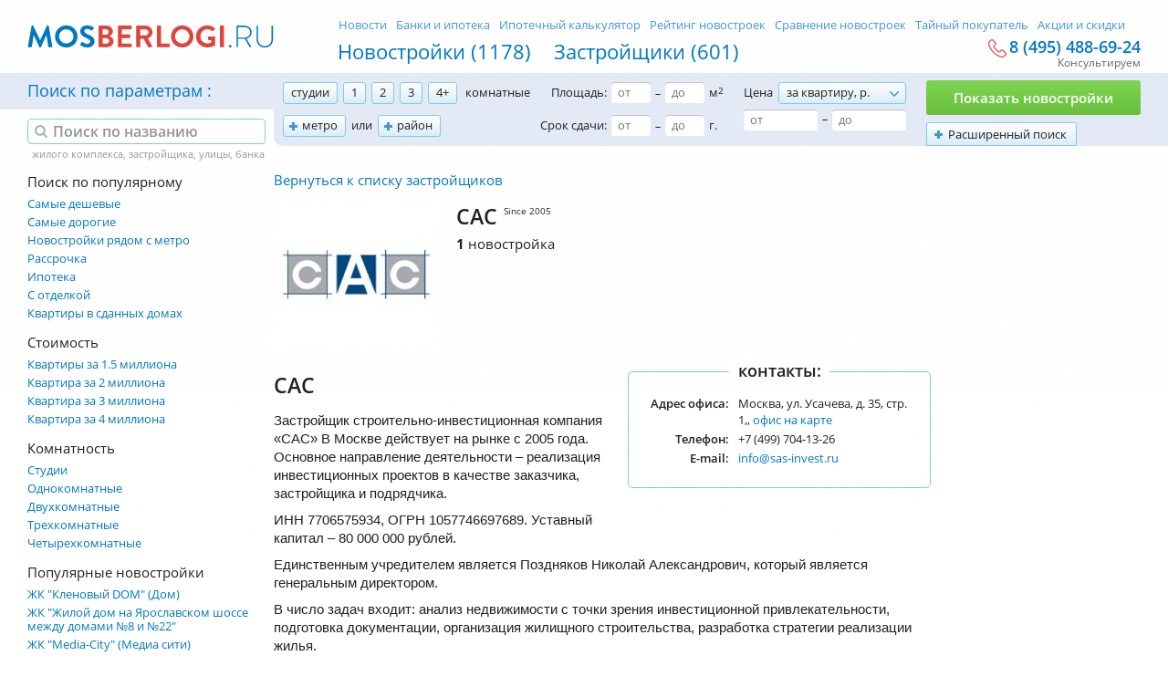

--- FILE ---
content_type: text/html; charset=utf-8
request_url: https://mosberlogi.ru/zastrojshhiki/sas/
body_size: 16522
content:
<!DOCTYPE html>
<html>
<head>
	<base href="https://mosberlogi.ru/">
	<meta charset="utf-8">
	<title>Строительная компания «САС» Москвы – отзывы о застройщике и цены на квартиры</title>
	<meta name="description" content="Объекты недвижимости строительной компании «САС»: цены от застройщика, контакты, информация о проектах компании, технология строительства." />
	<link rel="canonical" href="https://mosberlogi.ru/zastrojshhiki/sas/">
	<meta name="csrf-token" content="1769915157.bCdPWVh-gSpm9UMutwY8">

	<link rel="apple-touch-icon" sizes="180x180" href="static/favicon/apple-touch-icon.png">
	<link rel="icon" type="image/png" href="static/favicon/favicon-32x32.png" sizes="32x32">
	<link rel="icon" type="image/png" href="static/favicon/favicon-16x16.png" sizes="16x16">
	<link rel="manifest" href="static/favicon/manifest.json">
	<link rel="mask-icon" href="static/favicon/safari-pinned-tab.svg" color="#0078c2">
	<link rel="shortcut icon" href="https://mosberlogi.ru/favicon.ico">
	<meta name="msapplication-config" content="static/favicon/browserconfig.xml">
	<meta name="theme-color" content="#ffffff">

	<meta name="viewport" content="width=970"/>
	<meta name="csrf-token" content="1769915157.bCdPWVh-gSpm9UMutwY8">
	<meta http-equiv="X-UA-Compatible" content="IE=edge" />

	<meta property="og:title" content="Строительная компания «САС» Москвы – отзывы о застройщике и цены на квартиры" />
	<meta property="og:type" content="article" />
	<meta property="og:image" content="https://mosberlogi.ru/files/company/40/6/logo.jpg" />
	

	<link rel="stylesheet" type="text/css" href="static/front.less.1631774896.css">

	<!--[if lt IE 9]>
		<script src="//html5shiv.googlecode.com/svn/trunk/html5.js"></script>
	<![endif]-->
	
	<script>
		window.HOMES_CONFIG = {
			mapCenter: [55.75670453373379,37.619689740722656]
		}
	</script>
</head>
<body>
	<noscript class="co-message-jsdisabled"><noindex>
		Для полной функциональности этого сайта необходимо включить JavaScript.
		Вот <a href="http://www.enable-javascript.com/ru/" target="_blank" rel="nofollow">
		инструкции, как включить JavaScript в вашем браузере</a>.
	</noindex></noscript>
	<input type="checkbox" id="el-burger" no-js/>
	<div class="b-slideMenu"></div>
	<header>
		<!--noindex-->
			<div class="header-yandex-ablock__wrapper">
				<div class="header-yandex-ablock" id="header-yandex-ablock"></div>
			</div>
		<!--/noindex-->
		<div class="el-inner c">
			<label class="el-burger" for="el-burger"><span></span></label>
			<nav>
				<ul>
	<li><a href="novostroyki/">Новостройки (1178)</a>
	<li><a href="zastrojshhiki/">Застройщики (601)</a>
	
	
</ul>
<ul>
	<li><a href="novosti/">Новости</a>
	<li><a href="banki/">Банки и ипотека</a>
	<li><a href="ipotechnyj-kalkuljator/">Ипотечный калькулятор</a>
	<li><a href="rejting-novostroek/">Рейтинг новостроек</a>
	<li><a href="sravnenie-novostroek/">Сравнение новостроек</a>
	<li>
		<a href="spy/">
			Тайный покупатель
			
		</a>
	
	<li><a href="deals/">Акции и скидки</a>
</ul>
			</nav>
			<a class="el-logo el-logo_asImage" href="/">
				<img src="static/images/logo.svg" alt="MosBerlogi – Новостройки Москвы и области">
			</a>
			<div class="header-top__consult">
				<a href="tel:+74954886924" class="header-top__consult-phone">8 (495) 488-69-24</a>
				<div class="header-top__consult-comment">
					Консультируем
				</div>
			</div>
			
		</div>
		<div class="b-form-filter">
	<div class="el-filter-bg"></div>
	<div class="el-inner">
		<form class="form-filter" action="search/" data-validation data-goal="one:form.validation.success:podobrat-novostrojki" data-goal-submit="search">
			<div class="b-form-filter-main">
				<div class="mainLabel">
					Поиск по параметрам
				</div>
				<div class="field field-rooms">
	<label class="iCheckbox">
				<input type="checkbox" name="R[]" value="1" data-tag="студии"/>студии
			</label><label class="iCheckbox">
				<input type="checkbox" name="R[]" value="2" data-tag="1 ком."/>1
			</label><label class="iCheckbox">
				<input type="checkbox" name="R[]" value="3" data-tag="2-х ком."/>2
			</label><label class="iCheckbox">
				<input type="checkbox" name="R[]" value="4" data-tag="3-х ком."/>3
			</label><label class="iCheckbox">
				<input type="checkbox" name="R[]" value="5" data-tag="4+ ком."/>4+
			</label>
	<span>комнатные</span>
</div>

				<div class="field field-metro">
					<label class="item-custom" data-custom-type="metro" data-content=".popup-content-metro">метро</label><span>или</span>
				</div>
				<div class="field field-rayon">
					<label class="item-custom" data-custom-type="rayon" data-content=".popup-content-rayon">район</label>
				</div>
				<div class="field field-space" data-tag-start="Площадь" data-tag-end="м<sup>2</sup>">
					<label>Площадь:</label><input type="text" name="amin" placeholder="от" data-validation="numbers" value=""/><i>–</i><input type="text" name="amax" placeholder="до" data-validation="numbers" value=""/><label>м<sup>2</sup></label>
				</div>
				<div class="field field-date" data-tag-start="Срок сдачи" data-tag-end="г.">
					<label>Срок сдачи:</label><input type="text" name="df" placeholder="от" data-validation="yearFullAndShort" value=""/><i>–</i><input type="text" name="dt" placeholder="до" data-validation="yearFullAndShort" value=""/><label>г.</label>
				</div>
				<div class="field field-price" data-tag-start="Цена за квартиру" data-tag-end="р.">
					<label>Цена</label><div class="el-select">
						<select name="pt">
							<option value="1" data-tag-start="Цена за квартиру">за квартиру, р.</option>
							<option value="2" data-value-html="Цена за м<sup>2</sup>" data-tag-start="Цена за м<sup>2</sup>">за м<sup>2</sup>, р.</option>
						</select>
						<div class="value"></div>
					</div>
					<br/>
					<input type="text" name="pmin" placeholder="от" data-validation="numbersAndSpace" value=""/><i>–</i><input type="text" name="pmax" placeholder="до" data-validation="numbersAndSpace" value=""/>
				</div>
				<div class="field field-more">
					<label class="item-custom" data-custom-type="more" data-content=".popup-content-more" data-goal="one:click:rasshirennyj-poisk">Расширенный поиск</label>
				</div>
				<div class="field field-submit">
					<button type="submit">Показать новостройки <span></span></button>
				</div>
			</div>
			<div class="popup-content popup-content-more" data-tags-type="more">
				<div class="el-tags-placeholder"></div>
				<div class="ta-r">
					<span class="btn btn-save">Применить</span>
				</div>
				<div class="col">
					<fieldset>
						<legend>Тип договора:</legend>
						<label><input type="checkbox" name="CO[]" value="1"/>ФЗ 214</label>
						<label><input type="checkbox" name="CO[]" value="4"/>ЖСК</label>
					</fieldset>
					<fieldset>
						<legend>Отделка:</legend>
						<label><input type="checkbox" name="F[]" value="1"/>С отделкой</label>
						<label><input type="checkbox" name="F[]" value="2"/>Без отделки</label>
					</fieldset>
					<fieldset>
						<legend>Оплата:</legend>
						<label><input type="checkbox" name="P[]" value="1"/>Ипотека</label>
						
						<label><input type="checkbox" name="P[]" value="2"/>Рассрочка</label>
					</fieldset>
					<fieldset>
						<legend>Тип жилья:</legend>
						
						<label><input type="checkbox" name="A[]" value="2"/>Малоэтажные</label>
						<label><input type="checkbox" name="A[]" value="3"/>Двухуровневые</label>
						<label><input type="checkbox" name="A[]" value="4"/>Пентхаусы</label>
						<label><input type="checkbox" name="A[]" value="5"/>Таунхаусы</label>
					</fieldset>
				</div>
				<div class="col">
					
					<fieldset>
	<legend>Класс жилья:</legend>
	
	<label><input type="checkbox" name="HC[]" value="1"/>Эконом</label>
	
	<label><input type="checkbox" name="HC[]" value="2"/>Комфорт</label>
	
	<label><input type="checkbox" name="HC[]" value="3"/>Бизнес</label>
	
	<label><input type="checkbox" name="HC[]" value="4"/>Элит</label>
	
</fieldset>
					<fieldset>
	<legend>Типы зданий:</legend>
	
	<label><input type="checkbox" name="BT[]" value="3"/>Кирпичные</label>
	
	<label><input type="checkbox" name="BT[]" value="6"/>Монолитные</label>
	
	<label><input type="checkbox" name="BT[]" value="2"/>Кирпично-монолитные</label>
	
	<label><input type="checkbox" name="BT[]" value="5"/>Монолитно-панельные</label>
	
	<label><input type="checkbox" name="BT[]" value="10"/>Монолитные с вент. фасадом</label>
	
	<label><input type="checkbox" name="BT[]" value="4"/>Монолитно-каркасные</label>
	
	<label><input type="checkbox" name="BT[]" value="7"/>Панельные</label>
	
	<label><input type="checkbox" name="BT[]" value="1"/>Блочные</label>
	
	<label><input type="checkbox" name="BT[]" value="11"/>Блочно-монолитные</label>
	
	<label><input type="checkbox" name="BT[]" value="12"/>Кирпично-панельные</label>
	
	<label><input type="checkbox" name="BT[]" value="13"/>Индивидуальный проект</label>
	
</fieldset>
					
				</div>
				<fieldset class="cb">
					<legend>Доступность</legend>
					<div class="field field-fromMetro">
						Не более <input type="text" placeholder="кол-во" data-validation="numbers" name="mtm" value=""/> мин. до метро<div class="el-select">
							<select name="mpt">
								<option value="0" selected>пешком</option>
								<option value="1">на машине</option>
							</select>
							<div class="value"></div>
						</div>
					</div>
				</fieldset>
			</div>
			<fieldset class="popup-content popup-content-metro" data-tags-type="metro">
				<div class="el-tags-placeholder"></div>
				<div class="b-metro-map">
					<span class="btn btn-save">Сохранить</span>
					<div class="map-metro__wrapper ui-preload ui-preload_loading" data-c-popup-metro>

	<label style=""><input type="checkbox" data-title="Авиамоторная" data-tag="м.Авиамоторная" data-line="8" name="M[]" value="1"/></label>
	<label style=""><input type="checkbox" data-title="Автозаводская" data-tag="м.Автозаводская" data-line="2" name="M[]" value="2"/></label>
	<label style=""><input type="checkbox" data-title="Академическая" data-tag="м.Академическая" data-line="6" name="M[]" value="3"/></label>
	<label style=""><input type="checkbox" data-title="Александровский Сад" data-tag="м.Александровский Сад" data-line="4" name="M[]" value="4"/></label>
	<label style=""><input type="checkbox" data-title="Алексеевская" data-tag="м.Алексеевская" data-line="6" name="M[]" value="5"/></label>
	<label style=""><input type="checkbox" data-title="Алтуфьево" data-tag="м.Алтуфьево" data-line="9" name="M[]" value="6"/></label>
	<label style=""><input type="checkbox" data-title="Аннино" data-tag="м.Аннино" data-line="9" name="M[]" value="7"/></label>
	<label style=""><input type="checkbox" data-title="Арбатская" data-tag="м.Арбатская" data-line="3" name="M[]" value="8"/></label>
	<label style=""><input type="checkbox" data-title="Аэропорт" data-tag="м.Аэропорт" data-line="2" name="M[]" value="9"/></label>
	<label style=""><input type="checkbox" data-title="Бабушкинская" data-tag="м.Бабушкинская" data-line="6" name="M[]" value="10"/></label>
	<label style=""><input type="checkbox" data-title="Багратионовская" data-tag="м.Багратионовская" data-line="4" name="M[]" value="11"/></label>
	<label style=""><input type="checkbox" data-title="Баррикадная" data-tag="м.Баррикадная" data-line="7" name="M[]" value="12"/></label>
	<label style=""><input type="checkbox" data-title="Бауманская" data-tag="м.Бауманская" data-line="3" name="M[]" value="13"/></label>
	<label style=""><input type="checkbox" data-title="Беговая" data-tag="м.Беговая" data-line="7" name="M[]" value="14"/></label>
	<label style=""><input type="checkbox" data-title="Белорусская" data-tag="м.Белорусская" data-line="1" name="M[]" value="15"/></label>
	<label style=""><input type="checkbox" data-title="Беляево" data-tag="м.Беляево" data-line="6" name="M[]" value="16"/></label>
	<label style=""><input type="checkbox" data-title="Бибирево" data-tag="м.Бибирево" data-line="9" name="M[]" value="17"/></label>
	<label style=""><input type="checkbox" data-title="Борисово" data-tag="м.Борисово" data-line="10" name="M[]" value="18"/></label>
	<label style=""><input type="checkbox" data-title="Ботанический Сад" data-tag="м.Ботанический Сад" data-line="6" name="M[]" value="19"/></label>
	<label style=""><input type="checkbox" data-title="Братиславская" data-tag="м.Братиславская" data-line="10" name="M[]" value="20"/></label>
	<label style=""><input type="checkbox" data-title="Бульвар Адмирала Ушакова" data-tag="м.Бульвар Адмирала Ушакова" data-line="12" name="M[]" value="21"/></label>
	<label style=""><input type="checkbox" data-title="Бульвар Дмитрия Донского" data-tag="м.Бульвар Дмитрия Донского" data-line="9" name="M[]" value="22"/></label>
	<label style=""><input type="checkbox" data-title="Бульвар Рокоссовского" data-tag="м.Бульвар Рокоссовского" data-line="1" name="M[]" value="143"/></label>
	<label style=""><input type="checkbox" data-title="Бунинская аллея" data-tag="м.Бунинская аллея" data-line="12" name="M[]" value="23"/></label>
	<label style=""><input type="checkbox" data-title="ВДНХ" data-tag="м.ВДНХ" data-line="6" name="M[]" value="24"/></label>
	<label style=""><input type="checkbox" data-title="Владыкино" data-tag="м.Владыкино" data-line="9" name="M[]" value="25"/></label>
	<label style=""><input type="checkbox" data-title="Водный стадион" data-tag="м.Водный стадион" data-line="2" name="M[]" value="26"/></label>
	<label style=""><input type="checkbox" data-title="Войковская" data-tag="м.Войковская" data-line="2" name="M[]" value="27"/></label>
	<label style=""><input type="checkbox" data-title="Волгоградский проспект" data-tag="м.Волгоградский проспект" data-line="7" name="M[]" value="28"/></label>
	<label style=""><input type="checkbox" data-title="Волжская" data-tag="м.Волжская" data-line="10" name="M[]" value="29"/></label>
	<label style=""><input type="checkbox" data-title="Волоколамская" data-tag="м.Волоколамская" data-line="3" name="M[]" value="30"/></label>
	<label style=""><input type="checkbox" data-title="Выставочная" data-tag="м.Выставочная" data-line="4" name="M[]" value="31"/></label>
	<label style=""><input type="checkbox" data-title="Выхино" data-tag="м.Выхино" data-line="7" name="M[]" value="32"/></label>
	<label style=""><input type="checkbox" data-title="Динамо" data-tag="м.Динамо" data-line="2" name="M[]" value="33"/></label>
	<label style=""><input type="checkbox" data-title="Дмитровская" data-tag="м.Дмитровская" data-line="9" name="M[]" value="34"/></label>
	<label style=""><input type="checkbox" data-title="Добрынинская" data-tag="м.Добрынинская" data-line="5" name="M[]" value="35"/></label>
	<label style=""><input type="checkbox" data-title="Домодедовская" data-tag="м.Домодедовская" data-line="2" name="M[]" value="36"/></label>
	<label style=""><input type="checkbox" data-title="Достоевская" data-tag="м.Достоевская" data-line="10" name="M[]" value="37"/></label>
	<label style=""><input type="checkbox" data-title="Жулебино" data-tag="м.Жулебино" data-line="7" name="M[]" value="38"/></label>
	<label style=""><input type="checkbox" data-title="Зябликово" data-tag="м.Зябликово" data-line="10" name="M[]" value="39"/></label>
	<label style=""><input type="checkbox" data-title="Измайловская" data-tag="м.Измайловская" data-line="3" name="M[]" value="40"/></label>
	<label style=""><input type="checkbox" data-title="Калужская" data-tag="м.Калужская" data-line="6" name="M[]" value="41"/></label>
	<label style=""><input type="checkbox" data-title="Кантемировская" data-tag="м.Кантемировская" data-line="2" name="M[]" value="42"/></label>
	<label style=""><input type="checkbox" data-title="Каховская" data-tag="м.Каховская" data-line="11" name="M[]" value="43"/></label>
	<label style=""><input type="checkbox" data-title="Каширская" data-tag="м.Каширская" data-line="2" name="M[]" value="44"/></label>
	<label style=""><input type="checkbox" data-title="Киевская" data-tag="м.Киевская" data-line="3" name="M[]" value="45"/></label>
	<label style=""><input type="checkbox" data-title="Коломенская" data-tag="м.Коломенская" data-line="2" name="M[]" value="46"/></label>
	<label style=""><input type="checkbox" data-title="Комсомольская" data-tag="м.Комсомольская" data-line="1" name="M[]" value="47"/></label>
	<label style=""><input type="checkbox" data-title="Коньково" data-tag="м.Коньково" data-line="6" name="M[]" value="48"/></label>
	<label style=""><input type="checkbox" data-title="Котельники" data-tag="м.Котельники" data-line="7" name="M[]" value="49"/></label>
	<label style=""><input type="checkbox" data-title="Красногвардейская" data-tag="м.Красногвардейская" data-line="2" name="M[]" value="50"/></label>
	<label style=""><input type="checkbox" data-title="Краснопресненская" data-tag="м.Краснопресненская" data-line="5" name="M[]" value="51"/></label>
	<label style=""><input type="checkbox" data-title="Красносельская" data-tag="м.Красносельская" data-line="1" name="M[]" value="52"/></label>
	<label style=""><input type="checkbox" data-title="Красные ворота" data-tag="м.Красные ворота" data-line="1" name="M[]" value="53"/></label>
	<label style=""><input type="checkbox" data-title="Крестьянская застава" data-tag="м.Крестьянская застава" data-line="10" name="M[]" value="54"/></label>
	<label style=""><input type="checkbox" data-title="Кропоткинская" data-tag="м.Кропоткинская" data-line="1" name="M[]" value="55"/></label>
	<label style=""><input type="checkbox" data-title="Крылатское" data-tag="м.Крылатское" data-line="3" name="M[]" value="56"/></label>
	<label style=""><input type="checkbox" data-title="Кузнецкий мост" data-tag="м.Кузнецкий мост" data-line="7" name="M[]" value="57"/></label>
	<label style=""><input type="checkbox" data-title="Кузьминки" data-tag="м.Кузьминки" data-line="7" name="M[]" value="58"/></label>
	<label style=""><input type="checkbox" data-title="Кунцевская" data-tag="м.Кунцевская" data-line="3" name="M[]" value="59"/></label>
	<label style=""><input type="checkbox" data-title="Курская" data-tag="м.Курская" data-line="3" name="M[]" value="60"/></label>
	<label style=""><input type="checkbox" data-title="Кутузовская" data-tag="м.Кутузовская" data-line="4" name="M[]" value="61"/></label>
	<label style=""><input type="checkbox" data-title="Ленинский проспект" data-tag="м.Ленинский проспект" data-line="6" name="M[]" value="62"/></label>
	<label style=""><input type="checkbox" data-title="Лермонтовский проспект" data-tag="м.Лермонтовский проспект" data-line="7" name="M[]" value="63"/></label>
	<label style=""><input type="checkbox" data-title="Люблино" data-tag="м.Люблино" data-line="10" name="M[]" value="64"/></label>
	<label style=""><input type="checkbox" data-title="Марксистская" data-tag="м.Марксистская" data-line="8" name="M[]" value="65"/></label>
	<label style=""><input type="checkbox" data-title="Марьина роща" data-tag="м.Марьина роща" data-line="10" name="M[]" value="66"/></label>
	<label style=""><input type="checkbox" data-title="Марьино" data-tag="м.Марьино" data-line="10" name="M[]" value="67"/></label>
	<label style=""><input type="checkbox" data-title="Маяковская" data-tag="м.Маяковская" data-line="2" name="M[]" value="68"/></label>
	<label style=""><input type="checkbox" data-title="Медведково" data-tag="м.Медведково" data-line="6" name="M[]" value="69"/></label>
	<label style=""><input type="checkbox" data-title="Международная" data-tag="м.Международная" data-line="4" name="M[]" value="70"/></label>
	<label style=""><input type="checkbox" data-title="Менделеевская" data-tag="м.Менделеевская" data-line="9" name="M[]" value="71"/></label>
	<label style=""><input type="checkbox" data-title="Митино" data-tag="м.Митино" data-line="3" name="M[]" value="72"/></label>
	<label style=""><input type="checkbox" data-title="Молодёжная" data-tag="м.Молодёжная" data-line="3" name="M[]" value="73"/></label>
	<label style=""><input type="checkbox" data-title="Мякинино" data-tag="м.Мякинино" data-line="3" name="M[]" value="74"/></label>
	<label style=""><input type="checkbox" data-title="Нагатинская" data-tag="м.Нагатинская" data-line="9" name="M[]" value="75"/></label>
	<label style=""><input type="checkbox" data-title="Нагорная" data-tag="м.Нагорная" data-line="9" name="M[]" value="76"/></label>
	<label style=""><input type="checkbox" data-title="Нахимовский проспект" data-tag="м.Нахимовский проспект" data-line="9" name="M[]" value="77"/></label>
	<label style=""><input type="checkbox" data-title="Новогиреево" data-tag="м.Новогиреево" data-line="8" name="M[]" value="78"/></label>
	<label style=""><input type="checkbox" data-title="Новокосино" data-tag="м.Новокосино" data-line="8" name="M[]" value="79"/></label>
	<label style=""><input type="checkbox" data-title="Новокузнецкая" data-tag="м.Новокузнецкая" data-line="2" name="M[]" value="80"/></label>
	<label style=""><input type="checkbox" data-title="Новослободская" data-tag="м.Новослободская" data-line="5" name="M[]" value="82"/></label>
	<label style=""><input type="checkbox" data-title="Новые Черёмушки" data-tag="м.Новые Черёмушки" data-line="6" name="M[]" value="83"/></label>
	<label style=""><input type="checkbox" data-title="Октябрьская" data-tag="м.Октябрьская" data-line="5" name="M[]" value="84"/></label>
	<label style=""><input type="checkbox" data-title="Октябрьское поле" data-tag="м.Октябрьское поле" data-line="7" name="M[]" value="85"/></label>
	<label style=""><input type="checkbox" data-title="Орехово" data-tag="м.Орехово" data-line="2" name="M[]" value="86"/></label>
	<label style=""><input type="checkbox" data-title="Охотный ряд" data-tag="м.Охотный ряд" data-line="1" name="M[]" value="87"/></label>
	<label style=""><input type="checkbox" data-title="Павелецкая" data-tag="м.Павелецкая" data-line="2" name="M[]" value="88"/></label>
	<label style=""><input type="checkbox" data-title="Парк Культуры" data-tag="м.Парк Культуры" data-line="1" name="M[]" value="89"/></label>
	<label style=""><input type="checkbox" data-title="Парк Победы" data-tag="м.Парк Победы" data-line="3" name="M[]" value="90"/></label>
	<label style=""><input type="checkbox" data-title="Партизанская" data-tag="м.Партизанская" data-line="3" name="M[]" value="91"/></label>
	<label style=""><input type="checkbox" data-title="Первомайская" data-tag="м.Первомайская" data-line="3" name="M[]" value="92"/></label>
	<label style=""><input type="checkbox" data-title="Перово" data-tag="м.Перово" data-line="8" name="M[]" value="93"/></label>
	<label style=""><input type="checkbox" data-title="Петровско-Разумовская" data-tag="м.Петровско-Разумовская" data-line="9" name="M[]" value="94"/></label>
	<label style=""><input type="checkbox" data-title="Пионерская" data-tag="м.Пионерская" data-line="4" name="M[]" value="95"/></label>
	<label style=""><input type="checkbox" data-title="Планерная" data-tag="м.Планерная" data-line="7" name="M[]" value="96"/></label>
	<label style=""><input type="checkbox" data-title="Площадь Ильича" data-tag="м.Площадь Ильича" data-line="8" name="M[]" value="97"/></label>
	<label style=""><input type="checkbox" data-title="Полежаевская" data-tag="м.Полежаевская" data-line="7" name="M[]" value="98"/></label>
	<label style=""><input type="checkbox" data-title="Полянка" data-tag="м.Полянка" data-line="9" name="M[]" value="99"/></label>
	<label style=""><input type="checkbox" data-title="Пражская" data-tag="м.Пражская" data-line="9" name="M[]" value="100"/></label>
	<label style=""><input type="checkbox" data-title="Преображенская площадь" data-tag="м.Преображенская площадь" data-line="1" name="M[]" value="101"/></label>
	<label style=""><input type="checkbox" data-title="Пролетарская" data-tag="м.Пролетарская" data-line="7" name="M[]" value="102"/></label>
	<label style=""><input type="checkbox" data-title="Проспект Вернадского" data-tag="м.Проспект Вернадского" data-line="1" name="M[]" value="103"/></label>
	<label style=""><input type="checkbox" data-title="Проспект Мира" data-tag="м.Проспект Мира" data-line="5" name="M[]" value="104"/></label>
	<label style=""><input type="checkbox" data-title="Профсоюзная" data-tag="м.Профсоюзная" data-line="6" name="M[]" value="105"/></label>
	<label style=""><input type="checkbox" data-title="Пушкинская" data-tag="м.Пушкинская" data-line="7" name="M[]" value="106"/></label>
	<label style=""><input type="checkbox" data-title="Пятницкое шоссе" data-tag="м.Пятницкое шоссе" data-line="3" name="M[]" value="107"/></label>
	<label style=""><input type="checkbox" data-title="Речной Вокзал" data-tag="м.Речной Вокзал" data-line="2" name="M[]" value="108"/></label>
	<label style=""><input type="checkbox" data-title="Рижская" data-tag="м.Рижская" data-line="6" name="M[]" value="109"/></label>
	<label style=""><input type="checkbox" data-title="Румянцево" data-tag="м.Румянцево" data-line="1" name="M[]" value="110"/></label>
	<label style=""><input type="checkbox" data-title="Рязанский Проспект" data-tag="м.Рязанский Проспект" data-line="7" name="M[]" value="111"/></label>
	<label style=""><input type="checkbox" data-title="Савеловская" data-tag="м.Савеловская" data-line="9" name="M[]" value="112"/></label>
	<label style=""><input type="checkbox" data-title="Саларьево" data-tag="м.Саларьево" data-line="1" name="M[]" value="113"/></label>
	<label style=""><input type="checkbox" data-title="Свиблово" data-tag="м.Свиблово" data-line="6" name="M[]" value="114"/></label>
	<label style=""><input type="checkbox" data-title="Семёновская" data-tag="м.Семёновская" data-line="3" name="M[]" value="115"/></label>
	<label style=""><input type="checkbox" data-title="Серпуховская" data-tag="м.Серпуховская" data-line="9" name="M[]" value="116"/></label>
	<label style=""><input type="checkbox" data-title="Славянский Бульвар" data-tag="м.Славянский Бульвар" data-line="3" name="M[]" value="117"/></label>
	<label style=""><input type="checkbox" data-title="Смоленская" data-tag="м.Смоленская" data-line="3" name="M[]" value="118"/></label>
	<label style=""><input type="checkbox" data-title="Сокол" data-tag="м.Сокол" data-line="2" name="M[]" value="119"/></label>
	<label style=""><input type="checkbox" data-title="Сокольники" data-tag="м.Сокольники" data-line="1" name="M[]" value="120"/></label>
	<label style=""><input type="checkbox" data-title="Спартак" data-tag="м.Спартак" data-line="7" name="M[]" value="121"/></label>
	<label style=""><input type="checkbox" data-title="Спортивная" data-tag="м.Спортивная" data-line="1" name="M[]" value="122"/></label>
	<label style=""><input type="checkbox" data-title="Сретенский Бульвар" data-tag="м.Сретенский Бульвар" data-line="10" name="M[]" value="123"/></label>
	<label style=""><input type="checkbox" data-title="Строгино" data-tag="м.Строгино" data-line="3" name="M[]" value="124"/></label>
	<label style=""><input type="checkbox" data-title="Студенческая" data-tag="м.Студенческая" data-line="4" name="M[]" value="125"/></label>
	<label style=""><input type="checkbox" data-title="Сухаревская" data-tag="м.Сухаревская" data-line="6" name="M[]" value="126"/></label>
	<label style=""><input type="checkbox" data-title="Сходненская" data-tag="м.Сходненская" data-line="7" name="M[]" value="127"/></label>
	<label style=""><input type="checkbox" data-title="Таганская" data-tag="м.Таганская" data-line="5" name="M[]" value="128"/></label>
	<label style=""><input type="checkbox" data-title="Тверская" data-tag="м.Тверская" data-line="2" name="M[]" value="129"/></label>
	<label style=""><input type="checkbox" data-title="Театральная" data-tag="м.Театральная" data-line="2" name="M[]" value="130"/></label>
	<label style=""><input type="checkbox" data-title="Текстильщики" data-tag="м.Текстильщики" data-line="7" name="M[]" value="131"/></label>
	<label style=""><input type="checkbox" data-title="Тёплый Стан" data-tag="м.Тёплый Стан" data-line="6" name="M[]" value="132"/></label>
	<label style=""><input type="checkbox" data-title="Технопарк" data-tag="м.Технопарк" data-line="2" name="M[]" value="133"/></label>
	<label style=""><input type="checkbox" data-title="Тимирязевская" data-tag="м.Тимирязевская" data-line="9" name="M[]" value="134"/></label>
	<label style=""><input type="checkbox" data-title="Третьяковская" data-tag="м.Третьяковская" data-line="6" name="M[]" value="135"/></label>
	<label style=""><input type="checkbox" data-title="Тропарево" data-tag="м.Тропарево" data-line="1" name="M[]" value="136"/></label>
	<label style=""><input type="checkbox" data-title="Трубная" data-tag="м.Трубная" data-line="10" name="M[]" value="137"/></label>
	<label style=""><input type="checkbox" data-title="Тульская" data-tag="м.Тульская" data-line="9" name="M[]" value="138"/></label>
	<label style=""><input type="checkbox" data-title="Тушинская" data-tag="м.Тушинская" data-line="7" name="M[]" value="139"/></label>
	<label style=""><input type="checkbox" data-title="Улица 1905 года" data-tag="м.Улица 1905 года" data-line="7" name="M[]" value="140"/></label>
	<label style=""><input type="checkbox" data-title="Улица Академика Янгеля" data-tag="м.Улица Академика Янгеля" data-line="9" name="M[]" value="141"/></label>
	<label style=""><input type="checkbox" data-title="Улица Горчакова" data-tag="м.Улица Горчакова" data-line="12" name="M[]" value="142"/></label>
	<label style=""><input type="checkbox" data-title="Улица Скобелевская" data-tag="м.Улица Скобелевская" data-line="12" name="M[]" value="144"/></label>
	<label style=""><input type="checkbox" data-title="Улица Старокачаловская" data-tag="м.Улица Старокачаловская" data-line="12" name="M[]" value="145"/></label>
	<label style=""><input type="checkbox" data-title="Университет" data-tag="м.Университет" data-line="1" name="M[]" value="146"/></label>
	<label style=""><input type="checkbox" data-title="Филёвский Парк" data-tag="м.Филёвский Парк" data-line="4" name="M[]" value="147"/></label>
	<label style=""><input type="checkbox" data-title="Фили" data-tag="м.Фили" data-line="4" name="M[]" value="148"/></label>
	<label style=""><input type="checkbox" data-title="Фрунзенская" data-tag="м.Фрунзенская" data-line="1" name="M[]" value="149"/></label>
	<label style=""><input type="checkbox" data-title="Царицыно" data-tag="м.Царицыно" data-line="2" name="M[]" value="150"/></label>
	<label style=""><input type="checkbox" data-title="Цветной Бульвар" data-tag="м.Цветной Бульвар" data-line="9" name="M[]" value="151"/></label>
	<label style=""><input type="checkbox" data-title="Черкизовская" data-tag="м.Черкизовская" data-line="1" name="M[]" value="152"/></label>
	<label style=""><input type="checkbox" data-title="Чертановская" data-tag="м.Чертановская" data-line="9" name="M[]" value="153"/></label>
	<label style=""><input type="checkbox" data-title="Чеховская" data-tag="м.Чеховская" data-line="9" name="M[]" value="154"/></label>
	<label style=""><input type="checkbox" data-title="Чистые Пруды" data-tag="м.Чистые Пруды" data-line="1" name="M[]" value="155"/></label>
	<label style=""><input type="checkbox" data-title="Чкаловская" data-tag="м.Чкаловская" data-line="10" name="M[]" value="156"/></label>
	<label style=""><input type="checkbox" data-title="Шаболовская" data-tag="м.Шаболовская" data-line="6" name="M[]" value="157"/></label>
	<label style=""><input type="checkbox" data-title="Шипиловская" data-tag="м.Шипиловская" data-line="10" name="M[]" value="158"/></label>
	<label style=""><input type="checkbox" data-title="Шоссе Энтузиастов" data-tag="м.Шоссе Энтузиастов" data-line="8" name="M[]" value="159"/></label>
	<label style=""><input type="checkbox" data-title="Щёлковская" data-tag="м.Щёлковская" data-line="3" name="M[]" value="160"/></label>
	<label style=""><input type="checkbox" data-title="Щукинская" data-tag="м.Щукинская" data-line="7" name="M[]" value="161"/></label>
	<label style=""><input type="checkbox" data-title="Электрозаводская" data-tag="м.Электрозаводская" data-line="3" name="M[]" value="162"/></label>
	<label style=""><input type="checkbox" data-title="Юго-Западная" data-tag="м.Юго-Западная" data-line="1" name="M[]" value="163"/></label>
	<label style=""><input type="checkbox" data-title="Южная" data-tag="м.Южная" data-line="9" name="M[]" value="164"/></label>
	<label style=""><input type="checkbox" data-title="Ясенево" data-tag="м.Ясенево" data-line="6" name="M[]" value="165"/></label>
	



</div>

<script type="text/template" id="tpl-popup-metro">
	<div class="map-metro" data-viewport><% svg %></div>
</script>
				</div>
			</fieldset>
			<fieldset class="popup-content popup-content-rayon" data-tags-type="rayon">
				<div class="el-tags-placeholder"></div>
				<div class="b-byPlace tabs-wrap">
					<span class="btn btn-save">Сохранить</span>
					<div class="caption">
						<div class="b-tabs">
							<div class="tab active" rel="1">Москва</div>
							<div class="tab" rel="2">Московская область</div>
						</div>
					</div>
					<div class="content active" rel="1">
						
	<ul>
		
		
		<li><label class="el-firstRed"><input type="checkbox" name="D[]" value="1"/>ВАО</label></li>
		
			
			<li class="sub"><label><input type="checkbox" data-tag="Богородское" name="CI[]" value="14"/>Богородское</label></li>
			
			<li class="sub"><label><input type="checkbox" data-tag="Измайлово" name="CI[]" value="48"/>Измайлово</label></li>
			
			<li class="sub"><label><input type="checkbox" data-tag="Косино-Ухтомский" name="CI[]" value="58"/>Косино-Ухтомский</label></li>
			
			<li class="sub"><label><input type="checkbox" data-tag="Перово" name="CI[]" value="116"/>Перово</label></li>
			
			<li class="sub"><label><input type="checkbox" data-tag="Преображенское" name="CI[]" value="123"/>Преображенское</label></li>
			
		
		
		<li><label class="el-firstRed"><input type="checkbox" name="D[]" value="2"/>ЗАО</label></li>
		
			
			<li class="sub"><label><input type="checkbox" data-tag="Крылатское" name="CI[]" value="64"/>Крылатское</label></li>
			
			<li class="sub"><label><input type="checkbox" data-tag="Кунцево" name="CI[]" value="65"/>Кунцево</label></li>
			
			<li class="sub"><label><input type="checkbox" data-tag="Раменки" name="CI[]" value="128"/>Раменки</label></li>
			
			<li class="sub"><label><input type="checkbox" data-tag="Солнцево" name="CI[]" value="144"/>Солнцево</label></li>
			
			<li class="sub"><label><input type="checkbox" data-tag="Филевский Парк" name="CI[]" value="153"/>Филевский Парк</label></li>
			
			<li class="sub"><label><input type="checkbox" data-tag="Фили-Давыдково" name="CI[]" value="154"/>Фили-Давыдково</label></li>
			
		
		
		
	</ul>

	<ul>
		
		
		<li><label class="el-firstRed"><input type="checkbox" name="D[]" value="3"/>ЗелАО</label></li>
		
			
			<li class="sub"><label><input type="checkbox" data-tag="Зеленоград" name="CI[]" value="45"/>Зеленоград</label></li>
			
		
		
		<li><label class="el-firstRed"><input type="checkbox" name="D[]" value="4"/>НАО</label></li>
		
			
			<li class="sub"><label><input type="checkbox" data-tag="Внуковское" name="CI[]" value="22"/>Внуковское</label></li>
			
			<li class="sub"><label><input type="checkbox" data-tag="Воскресенское" name="CI[]" value="25"/>Воскресенское</label></li>
			
			<li class="sub"><label><input type="checkbox" data-tag="Десна" name="CI[]" value="32"/>Десна</label></li>
			
			<li class="sub"><label><input type="checkbox" data-tag="Кокошкино" name="CI[]" value="53"/>Кокошкино</label></li>
			
			<li class="sub"><label><input type="checkbox" data-tag="Марьино (НАО)" name="CI[]" value="83"/>Марьино (НАО)</label></li>
			
			<li class="sub"><label><input type="checkbox" data-tag="Московский" name="CI[]" value="87"/>Московский</label></li>
			
			<li class="sub"><label><input type="checkbox" data-tag="Николо-Хованское" name="CI[]" value="98"/>Николо-Хованское</label></li>
			
			<li class="sub"><label><input type="checkbox" data-tag="Рассказовка" name="CI[]" value="130"/>Рассказовка</label></li>
			
			<li class="sub"><label><input type="checkbox" data-tag="Щербинка" name="CI[]" value="165"/>Щербинка</label></li>
			
		
		
		
	</ul>

	<ul>
		
		
		<li><label class="el-firstRed"><input type="checkbox" name="D[]" value="5"/>САО</label></li>
		
			
			<li class="sub"><label><input type="checkbox" data-tag="Аэропорт" name="CI[]" value="7"/>Аэропорт</label></li>
			
			<li class="sub"><label><input type="checkbox" data-tag="Беговой" name="CI[]" value="10"/>Беговой</label></li>
			
			<li class="sub"><label><input type="checkbox" data-tag="Войковский" name="CI[]" value="23"/>Войковский</label></li>
			
			<li class="sub"><label><input type="checkbox" data-tag="Головинский" name="CI[]" value="27"/>Головинский</label></li>
			
			<li class="sub"><label><input type="checkbox" data-tag="Левобережный" name="CI[]" value="66"/>Левобережный</label></li>
			
			<li class="sub"><label><input type="checkbox" data-tag="Савёловский" name="CI[]" value="138"/>Савёловский</label></li>
			
			<li class="sub"><label><input type="checkbox" data-tag="Хорошевский" name="CI[]" value="159"/>Хорошевский</label></li>
			
		
		
		
	</ul>

	<ul>
		
		
		<li><label class="el-firstRed"><input type="checkbox" name="D[]" value="6"/>СВАО</label></li>
		
			
			<li class="sub"><label><input type="checkbox" data-tag="Алексеевский" name="CI[]" value="1"/>Алексеевский</label></li>
			
			<li class="sub"><label><input type="checkbox" data-tag="Бабушкинский" name="CI[]" value="8"/>Бабушкинский</label></li>
			
			<li class="sub"><label><input type="checkbox" data-tag="Бибирево" name="CI[]" value="11"/>Бибирево</label></li>
			
			<li class="sub"><label><input type="checkbox" data-tag="Бутырский" name="CI[]" value="18"/>Бутырский</label></li>
			
			<li class="sub"><label><input type="checkbox" data-tag="Марфино" name="CI[]" value="80"/>Марфино</label></li>
			
			<li class="sub"><label><input type="checkbox" data-tag="Марьина Роща" name="CI[]" value="81"/>Марьина Роща</label></li>
			
			<li class="sub"><label><input type="checkbox" data-tag="Останкинский" name="CI[]" value="111"/>Останкинский</label></li>
			
			<li class="sub"><label><input type="checkbox" data-tag="Ростокино" name="CI[]" value="134"/>Ростокино</label></li>
			
			<li class="sub"><label><input type="checkbox" data-tag="Северный" name="CI[]" value="141"/>Северный</label></li>
			
		
		
		
	</ul>

	<ul>
		
		
		<li><label class="el-firstRed"><input type="checkbox" name="D[]" value="7"/>СЗАО</label></li>
		
			
			<li class="sub"><label><input type="checkbox" data-tag="Митино" name="CI[]" value="84"/>Митино</label></li>
			
			<li class="sub"><label><input type="checkbox" data-tag="Покровское-Стрешнево" name="CI[]" value="120"/>Покровское-Стрешнево</label></li>
			
			<li class="sub"><label><input type="checkbox" data-tag="Хорошево-Мневники" name="CI[]" value="158"/>Хорошево-Мневники</label></li>
			
			<li class="sub"><label><input type="checkbox" data-tag="Щукино" name="CI[]" value="173"/>Щукино</label></li>
			
		
		
		<li><label class="el-firstRed"><input type="checkbox" name="D[]" value="8"/>ТАО</label></li>
		
			
			<li class="sub"><label><input type="checkbox" data-tag="Киевский" name="CI[]" value="50"/>Киевский</label></li>
			
			<li class="sub"><label><input type="checkbox" data-tag="Краснопахорское" name="CI[]" value="63"/>Краснопахорское</label></li>
			
			<li class="sub"><label><input type="checkbox" data-tag="Троицк" name="CI[]" value="151"/>Троицк</label></li>
			
		
		
		
	</ul>

	<ul>
		
		
		<li><label class="el-firstRed"><input type="checkbox" name="D[]" value="9"/>ЦАО</label></li>
		
			
			<li class="sub"><label><input type="checkbox" data-tag="Арбат" name="CI[]" value="5"/>Арбат</label></li>
			
			<li class="sub"><label><input type="checkbox" data-tag="Замоскворечье" name="CI[]" value="42"/>Замоскворечье</label></li>
			
			<li class="sub"><label><input type="checkbox" data-tag="Пресненский" name="CI[]" value="124"/>Пресненский</label></li>
			
			<li class="sub"><label><input type="checkbox" data-tag="Тверской" name="CI[]" value="148"/>Тверской</label></li>
			
			<li class="sub"><label><input type="checkbox" data-tag="Хамовники" name="CI[]" value="156"/>Хамовники</label></li>
			
			<li class="sub"><label><input type="checkbox" data-tag="Якиманка" name="CI[]" value="171"/>Якиманка</label></li>
			
		
		
		
	</ul>

	<ul>
		
		
		<li><label class="el-firstRed"><input type="checkbox" name="D[]" value="10"/>ЮАО</label></li>
		
			
			<li class="sub"><label><input type="checkbox" data-tag="Бирюлево Восточное" name="CI[]" value="13"/>Бирюлево Восточное</label></li>
			
			<li class="sub"><label><input type="checkbox" data-tag="Даниловский" name="CI[]" value="29"/>Даниловский</label></li>
			
			<li class="sub"><label><input type="checkbox" data-tag="Донской" name="CI[]" value="37"/>Донской</label></li>
			
			<li class="sub"><label><input type="checkbox" data-tag="Москворечье-Сабурово" name="CI[]" value="86"/>Москворечье-Сабурово</label></li>
			
			<li class="sub"><label><input type="checkbox" data-tag="Нагатино-Садовники" name="CI[]" value="90"/>Нагатино-Садовники</label></li>
			
			<li class="sub"><label><input type="checkbox" data-tag="Нагатинский Затон" name="CI[]" value="91"/>Нагатинский Затон</label></li>
			
			<li class="sub"><label><input type="checkbox" data-tag="Нагорный" name="CI[]" value="92"/>Нагорный</label></li>
			
			<li class="sub"><label><input type="checkbox" data-tag="Орехово-Борисово Северное" name="CI[]" value="108"/>Орехово-Борисово Северное</label></li>
			
			<li class="sub"><label><input type="checkbox" data-tag="Орехово-Борисово Юг" name="CI[]" value="109"/>Орехово-Борисово Юг</label></li>
			
			<li class="sub"><label><input type="checkbox" data-tag="Чертаново Северное" name="CI[]" value="160"/>Чертаново Северное</label></li>
			
			<li class="sub"><label><input type="checkbox" data-tag="Чертаново Южное" name="CI[]" value="161"/>Чертаново Южное</label></li>
			
		
		
		
	</ul>

	<ul>
		
		
		<li><label class="el-firstRed"><input type="checkbox" name="D[]" value="11"/>ЮВАО</label></li>
		
			
			<li class="sub"><label><input type="checkbox" data-tag="Лефортово" name="CI[]" value="68"/>Лефортово</label></li>
			
			<li class="sub"><label><input type="checkbox" data-tag="Люблино" name="CI[]" value="77"/>Люблино</label></li>
			
			<li class="sub"><label><input type="checkbox" data-tag="Марьино" name="CI[]" value="82"/>Марьино</label></li>
			
			<li class="sub"><label><input type="checkbox" data-tag="Некрасовка" name="CI[]" value="95"/>Некрасовка</label></li>
			
			<li class="sub"><label><input type="checkbox" data-tag="Рязанский" name="CI[]" value="136"/>Рязанский</label></li>
			
			<li class="sub"><label><input type="checkbox" data-tag="Текстильщики" name="CI[]" value="149"/>Текстильщики</label></li>
			
			<li class="sub"><label><input type="checkbox" data-tag="Южнопортовый" name="CI[]" value="169"/>Южнопортовый</label></li>
			
		
		
		
	</ul>

	<ul>
		
		
		<li><label class="el-firstRed"><input type="checkbox" name="D[]" value="12"/>ЮЗАО</label></li>
		
			
			<li class="sub"><label><input type="checkbox" data-tag="Зюзино" name="CI[]" value="46"/>Зюзино</label></li>
			
			<li class="sub"><label><input type="checkbox" data-tag="Коньково" name="CI[]" value="56"/>Коньково</label></li>
			
			<li class="sub"><label><input type="checkbox" data-tag="Ломоносовский" name="CI[]" value="71"/>Ломоносовский</label></li>
			
			<li class="sub"><label><input type="checkbox" data-tag="Обручевский" name="CI[]" value="103"/>Обручевский</label></li>
			
			<li class="sub"><label><input type="checkbox" data-tag="Северное Бутово" name="CI[]" value="140"/>Северное Бутово</label></li>
			
			<li class="sub"><label><input type="checkbox" data-tag="Южное Бутово" name="CI[]" value="168"/>Южное Бутово</label></li>
			
			<li class="sub"><label><input type="checkbox" data-tag="Ясенево" name="CI[]" value="172"/>Ясенево</label></li>
			
		
		
		
	</ul>

	<ul>
		
	</ul>

					</div>
					<div class="content" rel="2">
						
	<ul>
		
		
		<li><label class="el-firstRed"><input type="checkbox" name="D[]" value="13"/>Балашихинский</label></li>
		
			
			<li class="sub"><label><input type="checkbox" data-tag="Балашиха" name="CI[]" value="9"/>Балашиха</label></li>
			
			<li class="sub"><label><input type="checkbox" data-tag="Железнодорожный" name="CI[]" value="39"/>Железнодорожный</label></li>
			
			<li class="sub"><label><input type="checkbox" data-tag="Реутов" name="CI[]" value="132"/>Реутов</label></li>
			
		
		
		<li><label class="el-firstRed"><input type="checkbox" name="D[]" value="14"/>Воскресенский</label></li>
		
			
			<li class="sub"><label><input type="checkbox" data-tag="Воскресенск" name="CI[]" value="24"/>Воскресенск</label></li>
			
		
		
		<li><label class="el-firstRed"><input type="checkbox" name="D[]" value="15"/>Дмитровский</label></li>
		
			
			<li class="sub"><label><input type="checkbox" data-tag="Деденево" name="CI[]" value="30"/>Деденево</label></li>
			
			<li class="sub"><label><input type="checkbox" data-tag="Дмитров" name="CI[]" value="34"/>Дмитров</label></li>
			
			<li class="sub"><label><input type="checkbox" data-tag="Некрасовский" name="CI[]" value="96"/>Некрасовский</label></li>
			
			<li class="sub"><label><input type="checkbox" data-tag="Озерецкое" name="CI[]" value="105"/>Озерецкое</label></li>
			
		
		
		
	</ul>

	<ul>
		
		
		<li><label class="el-firstRed"><input type="checkbox" name="D[]" value="16"/>Долгопрудный</label></li>
		
			
			<li class="sub"><label><input type="checkbox" data-tag="Долгопрудный" name="CI[]" value="35"/>Долгопрудный</label></li>
			
		
		
		<li><label><input type="checkbox" name="D[]" value="17"/>Домодедовский</label></li>
		
			
			<li class="sub"><label><input type="checkbox" data-tag="Гальчино" name="CI[]" value="26"/>Гальчино</label></li>
			
			<li class="sub"><label><input type="checkbox" data-tag="Домодедово" name="CI[]" value="36"/>Домодедово</label></li>
			
			<li class="sub"><label><input type="checkbox" data-tag="Растуново" name="CI[]" value="131"/>Растуново</label></li>
			
		
		
		<li><label class="el-firstRed"><input type="checkbox" name="D[]" value="18"/>Егорьевский</label></li>
		
		
		
	</ul>

	<ul>
		
		
		<li><label class="el-firstRed"><input type="checkbox" name="D[]" value="19"/>Железнодорожный</label></li>
		
		
		<li><label class="el-firstRed"><input type="checkbox" name="D[]" value="20"/>Звенигородский</label></li>
		
		
		<li><label class="el-firstRed"><input type="checkbox" name="D[]" value="21"/>Истринский</label></li>
		
			
			<li class="sub"><label><input type="checkbox" data-tag="Дедовск" name="CI[]" value="31"/>Дедовск</label></li>
			
			<li class="sub"><label><input type="checkbox" data-tag="Павловская Слобода" name="CI[]" value="113"/>Павловская Слобода</label></li>
			
		
		
		<li><label class="el-firstRed"><input type="checkbox" name="D[]" value="22"/>Каширский</label></li>
		
			
			<li class="sub"><label><input type="checkbox" data-tag="Кашира" name="CI[]" value="49"/>Кашира</label></li>
			
			<li class="sub"><label><input type="checkbox" data-tag="Коммунарка" name="CI[]" value="55"/>Коммунарка</label></li>
			
		
		
		
	</ul>

	<ul>
		
		
		<li><label class="el-firstRed"><input type="checkbox" name="D[]" value="23"/>Клинский</label></li>
		
			
			<li class="sub"><label><input type="checkbox" data-tag="Клин" name="CI[]" value="52"/>Клин</label></li>
			
		
		
		<li><label><input type="checkbox" name="D[]" value="24"/>Коломенский</label></li>
		
			
			<li class="sub"><label><input type="checkbox" data-tag="Коломна" name="CI[]" value="54"/>Коломна</label></li>
			
		
		
		<li><label><input type="checkbox" name="D[]" value="25"/>Красногорский</label></li>
		
			
			<li class="sub"><label><input type="checkbox" data-tag="Ангелово" name="CI[]" value="2"/>Ангелово</label></li>
			
			<li class="sub"><label><input type="checkbox" data-tag="Архангельское" name="CI[]" value="6"/>Архангельское</label></li>
			
			<li class="sub"><label><input type="checkbox" data-tag="Красногорск" name="CI[]" value="61"/>Красногорск</label></li>
			
			<li class="sub"><label><input type="checkbox" data-tag="Нахабино" name="CI[]" value="94"/>Нахабино</label></li>
			
			<li class="sub"><label><input type="checkbox" data-tag="Опалиха" name="CI[]" value="107"/>Опалиха</label></li>
			
			<li class="sub"><label><input type="checkbox" data-tag="Павшинская Пойма" name="CI[]" value="115"/>Павшинская Пойма</label></li>
			
			<li class="sub"><label><input type="checkbox" data-tag="Путилково" name="CI[]" value="125"/>Путилково</label></li>
			
			<li class="sub"><label><input type="checkbox" data-tag="Сабурово" name="CI[]" value="137"/>Сабурово</label></li>
			
		
		
		
	</ul>

	<ul>
		
		
		<li><label class="el-firstRed"><input type="checkbox" name="D[]" value="26"/>Ленинский</label></li>
		
			
			<li class="sub"><label><input type="checkbox" data-tag="Видное" name="CI[]" value="21"/>Видное</label></li>
			
			<li class="sub"><label><input type="checkbox" data-tag="Лопатино" name="CI[]" value="72"/>Лопатино</label></li>
			
			<li class="sub"><label><input type="checkbox" data-tag="Молоково" name="CI[]" value="85"/>Молоково</label></li>
			
			<li class="sub"><label><input type="checkbox" data-tag="Орлово" name="CI[]" value="110"/>Орлово</label></li>
			
		
		
		<li><label><input type="checkbox" name="D[]" value="27"/>Люберецкий</label></li>
		
			
			<li class="sub"><label><input type="checkbox" data-tag="Дзержинский" name="CI[]" value="33"/>Дзержинский</label></li>
			
			<li class="sub"><label><input type="checkbox" data-tag="Котельники" name="CI[]" value="59"/>Котельники</label></li>
			
			<li class="sub"><label><input type="checkbox" data-tag="Красково" name="CI[]" value="60"/>Красково</label></li>
			
			<li class="sub"><label><input type="checkbox" data-tag="Лыткарино" name="CI[]" value="75"/>Лыткарино</label></li>
			
			<li class="sub"><label><input type="checkbox" data-tag="Люберцы" name="CI[]" value="76"/>Люберцы</label></li>
			
			<li class="sub"><label><input type="checkbox" data-tag="Марусино" name="CI[]" value="78"/>Марусино</label></li>
			
			<li class="sub"><label><input type="checkbox" data-tag="Мотяково" name="CI[]" value="88"/>Мотяково</label></li>
			
			<li class="sub"><label><input type="checkbox" data-tag="Октябрьский" name="CI[]" value="106"/>Октябрьский</label></li>
			
			<li class="sub"><label><input type="checkbox" data-tag="Томилино" name="CI[]" value="150"/>Томилино</label></li>
			
		
		
		
	</ul>

	<ul>
		
		
		<li><label class="el-firstRed"><input type="checkbox" name="D[]" value="28"/>Мытищинский</label></li>
		
			
			<li class="sub"><label><input type="checkbox" data-tag="Болтино" name="CI[]" value="15"/>Болтино</label></li>
			
			<li class="sub"><label><input type="checkbox" data-tag="Вешки" name="CI[]" value="20"/>Вешки</label></li>
			
			<li class="sub"><label><input type="checkbox" data-tag="Королев" name="CI[]" value="57"/>Королев</label></li>
			
			<li class="sub"><label><input type="checkbox" data-tag="Лобня" name="CI[]" value="70"/>Лобня</label></li>
			
			<li class="sub"><label><input type="checkbox" data-tag="Мытищи" name="CI[]" value="89"/>Мытищи</label></li>
			
			<li class="sub"><label><input type="checkbox" data-tag="Пироговский" name="CI[]" value="117"/>Пироговский</label></li>
			
		
		
		
	</ul>

	<ul>
		
		
		<li><label class="el-firstRed"><input type="checkbox" name="D[]" value="29"/>Наро-Фоминский</label></li>
		
			
			<li class="sub"><label><input type="checkbox" data-tag="Апрелевка" name="CI[]" value="4"/>Апрелевка</label></li>
			
			<li class="sub"><label><input type="checkbox" data-tag="Марушкино" name="CI[]" value="79"/>Марушкино</label></li>
			
			<li class="sub"><label><input type="checkbox" data-tag="Наро-Фоминск" name="CI[]" value="93"/>Наро-Фоминск</label></li>
			
			<li class="sub"><label><input type="checkbox" data-tag="Селятино" name="CI[]" value="142"/>Селятино</label></li>
			
		
		
		<li><label><input type="checkbox" name="D[]" value="30"/>Ногинский</label></li>
		
			
			<li class="sub"><label><input type="checkbox" data-tag="Ногинск" name="CI[]" value="102"/>Ногинск</label></li>
			
			<li class="sub"><label><input type="checkbox" data-tag="Старая Купавна" name="CI[]" value="145"/>Старая Купавна</label></li>
			
			<li class="sub"><label><input type="checkbox" data-tag="Электросталь" name="CI[]" value="166"/>Электросталь</label></li>
			
			<li class="sub"><label><input type="checkbox" data-tag="Электроугли" name="CI[]" value="167"/>Электроугли</label></li>
			
		
		
		
	</ul>

	<ul>
		
		
		<li><label class="el-firstRed"><input type="checkbox" name="D[]" value="31"/>Одинцовский</label></li>
		
			
			<li class="sub"><label><input type="checkbox" data-tag="Большие Вяземы" name="CI[]" value="16"/>Большие Вяземы</label></li>
			
			<li class="sub"><label><input type="checkbox" data-tag="Горки-10" name="CI[]" value="28"/>Горки-10</label></li>
			
			<li class="sub"><label><input type="checkbox" data-tag="Заречье" name="CI[]" value="43"/>Заречье</label></li>
			
			<li class="sub"><label><input type="checkbox" data-tag="Звенигород" name="CI[]" value="44"/>Звенигород</label></li>
			
			<li class="sub"><label><input type="checkbox" data-tag="Краснознаменск" name="CI[]" value="62"/>Краснознаменск</label></li>
			
			<li class="sub"><label><input type="checkbox" data-tag="Лесной городок" name="CI[]" value="67"/>Лесной городок</label></li>
			
			<li class="sub"><label><input type="checkbox" data-tag="Немчиновка" name="CI[]" value="97"/>Немчиновка</label></li>
			
			<li class="sub"><label><input type="checkbox" data-tag="Новоивановское" name="CI[]" value="101"/>Новоивановское</label></li>
			
			<li class="sub"><label><input type="checkbox" data-tag="Одинцово" name="CI[]" value="104"/>Одинцово</label></li>
			
		
		
		
	</ul>

	<ul>
		
		
		<li><label class="el-firstRed"><input type="checkbox" name="D[]" value="32"/>Орехово-Зуевский</label></li>
		
		
		<li><label class="el-firstRed"><input type="checkbox" name="D[]" value="33"/>Павлово-Посадский</label></li>
		
			
			<li class="sub"><label><input type="checkbox" data-tag="Павловский Посад" name="CI[]" value="114"/>Павловский Посад</label></li>
			
		
		
		<li><label><input type="checkbox" name="D[]" value="34"/>Подольский</label></li>
		
			
			<li class="sub"><label><input type="checkbox" data-tag="Климовск" name="CI[]" value="51"/>Климовск</label></li>
			
			<li class="sub"><label><input type="checkbox" data-tag="Подольск" name="CI[]" value="118"/>Подольск</label></li>
			
		
		
		<li><label><input type="checkbox" name="D[]" value="35"/>Пушкинский</label></li>
		
			
			<li class="sub"><label><input type="checkbox" data-tag="Ивантеевка" name="CI[]" value="47"/>Ивантеевка</label></li>
			
			<li class="sub"><label><input type="checkbox" data-tag="Правдинский" name="CI[]" value="122"/>Правдинский</label></li>
			
			<li class="sub"><label><input type="checkbox" data-tag="Пушкино" name="CI[]" value="126"/>Пушкино</label></li>
			
			<li class="sub"><label><input type="checkbox" data-tag="Тарасовка" name="CI[]" value="147"/>Тарасовка</label></li>
			
		
		
		
	</ul>

	<ul>
		
		
		<li><label class="el-firstRed"><input type="checkbox" name="D[]" value="36"/>Раменский</label></li>
		
			
			<li class="sub"><label><input type="checkbox" data-tag="Жуковский" name="CI[]" value="41"/>Жуковский</label></li>
			
			<li class="sub"><label><input type="checkbox" data-tag="Островцы" name="CI[]" value="112"/>Островцы</label></li>
			
			<li class="sub"><label><input type="checkbox" data-tag="Раменское" name="CI[]" value="129"/>Раменское</label></li>
			
			<li class="sub"><label><input type="checkbox" data-tag="Родники" name="CI[]" value="133"/>Родники</label></li>
			
		
		
		<li><label><input type="checkbox" name="D[]" value="37"/>Рузский</label></li>
		
			
			<li class="sub"><label><input type="checkbox" data-tag="Руза" name="CI[]" value="135"/>Руза</label></li>
			
			<li class="sub"><label><input type="checkbox" data-tag="Тучково" name="CI[]" value="152"/>Тучково</label></li>
			
		
		
		
	</ul>

	<ul>
		
		
		<li><label class="el-firstRed"><input type="checkbox" name="D[]" value="38"/>Сергиево-Посадский</label></li>
		
			
			<li class="sub"><label><input type="checkbox" data-tag="Сергиев Посад" name="CI[]" value="143"/>Сергиев Посад</label></li>
			
		
		
		<li><label><input type="checkbox" name="D[]" value="39"/>Серпуховской</label></li>
		
		
		<li><label><input type="checkbox" name="D[]" value="40"/>Солнечногорский</label></li>
		
			
			<li class="sub"><label><input type="checkbox" data-tag="Андреевка" name="CI[]" value="3"/>Андреевка</label></li>
			
			<li class="sub"><label><input type="checkbox" data-tag="Брехово" name="CI[]" value="17"/>Брехово</label></li>
			
			<li class="sub"><label><input type="checkbox" data-tag="Жуково" name="CI[]" value="40"/>Жуково</label></li>
			
			<li class="sub"><label><input type="checkbox" data-tag="Лопотово" name="CI[]" value="73"/>Лопотово</label></li>
			
			<li class="sub"><label><input type="checkbox" data-tag="Поярково" name="CI[]" value="121"/>Поярково</label></li>
			
			<li class="sub"><label><input type="checkbox" data-tag="Радумля" name="CI[]" value="127"/>Радумля</label></li>
			
			<li class="sub"><label><input type="checkbox" data-tag="Фирсановка" name="CI[]" value="155"/>Фирсановка</label></li>
			
			<li class="sub"><label><input type="checkbox" data-tag="Юрлово" name="CI[]" value="170"/>Юрлово</label></li>
			
		
		
		
	</ul>

	<ul>
		
		
		<li><label class="el-firstRed"><input type="checkbox" name="D[]" value="41"/>Ступинский</label></li>
		
			
			<li class="sub"><label><input type="checkbox" data-tag="Новое Ступино" name="CI[]" value="100"/>Новое Ступино</label></li>
			
			<li class="sub"><label><input type="checkbox" data-tag="Ступино" name="CI[]" value="146"/>Ступино</label></li>
			
		
		
		<li><label class="el-firstRed"><input type="checkbox" name="D[]" value="42"/>Талдомский</label></li>
		
			
			<li class="sub"><label><input type="checkbox" data-tag="Вербилки" name="CI[]" value="19"/>Вербилки</label></li>
			
			<li class="sub"><label><input type="checkbox" data-tag="Дубна" name="CI[]" value="38"/>Дубна</label></li>
			
		
		
		<li><label class="el-firstRed"><input type="checkbox" name="D[]" value="43"/>Химкинский</label></li>
		
			
			<li class="sub"><label><input type="checkbox" data-tag="Новогорск" name="CI[]" value="99"/>Новогорск</label></li>
			
			<li class="sub"><label><input type="checkbox" data-tag="Подрезково" name="CI[]" value="119"/>Подрезково</label></li>
			
			<li class="sub"><label><input type="checkbox" data-tag="Химки" name="CI[]" value="157"/>Химки</label></li>
			
		
		
		
	</ul>

	<ul>
		
		
		<li><label class="el-firstRed"><input type="checkbox" name="D[]" value="44"/>Чеховский</label></li>
		
			
			<li class="sub"><label><input type="checkbox" data-tag="Чехов" name="CI[]" value="162"/>Чехов</label></li>
			
			<li class="sub"><label><input type="checkbox" data-tag="Чеховский" name="CI[]" value="163"/>Чеховский</label></li>
			
		
		
		<li><label class="el-firstRed"><input type="checkbox" name="D[]" value="45"/>Щелковский</label></li>
		
			
			<li class="sub"><label><input type="checkbox" data-tag="Биокомбината" name="CI[]" value="12"/>Биокомбината</label></li>
			
			<li class="sub"><label><input type="checkbox" data-tag="Литвиново" name="CI[]" value="69"/>Литвиново</label></li>
			
			<li class="sub"><label><input type="checkbox" data-tag="Лосино-Петровский" name="CI[]" value="74"/>Лосино-Петровский</label></li>
			
			<li class="sub"><label><input type="checkbox" data-tag="Свердловский" name="CI[]" value="139"/>Свердловский</label></li>
			
			<li class="sub"><label><input type="checkbox" data-tag="Щелково" name="CI[]" value="164"/>Щелково</label></li>
			
		
		
		
	</ul>

	<ul>
		
	</ul>

					</div>
				</div>
			</fieldset>
			<ul class="b-filter-tags"></ul>
		</form>
		<form class="form-nameSearch" data-quicksearch="get_data/quick" action="" autocomplete="off">
			<input type="hidden" name="_csrf_token" value="1769915157.bCdPWVh-gSpm9UMutwY8"/>
			<input type="text" name="q" placeholder="Поиск по названию"/>
		</form>
	</div>
</div>
	</header>
	
	<main>
		<div class="el-inner">
			<aside class="left">
	<div class="el-tags-placeholder-anti"></div>
	<label class="el-burger" for="el-burger"><span></span></label>
	<div class="b-interesting tab__wrapper">
		
		<div class="h3">Поиск по популярному</div>
	<ul>
		<li><a href="nedorogie-novostrojki/">Самые дешевые</a></li>
		<li><a href="dorogie-novostrojki/">Самые дорогие</a></li>
		<li><a href="novostrojki-u-metro/">Новостройки рядом с метро</a></li>
		<li><a href="novostrojki-s-rassrochkoj/">Рассрочка</a></li>
		<li><a href="ipoteka/">Ипотека</a></li>
		<li><a href="novostrojki-s-otdelkoy/">С отделкой</a></li>
		<li><a href="sdannye-novostrojki/">Квартиры в сданных домах</a></li>
		</ul>
	<div class="h3">Стоимость</div>
	<ul>
		<li><a href="1500000/">Квартиры за 1.5 миллиона</a></li>
		<li><a href="2000000/">Квартира за 2 миллиона</a></li>
		<li><a href="3000000/">Квартира за 3 миллиона</a></li>
		<li><a href="4000000/">Квартира за 4 миллиона</a></li>
		</ul>
	<div class="h3">Комнатность</div>
	<ul>
		<li><a href="studii/">Студии</a></li>
		<li><a href="odnokomnatnye/">Однокомнатные</a></li>
		<li><a href="dvuhkomnatnye/">Двухкомнатные</a></li>
		<li><a href="trehkomnatnye/">Трехкомнатные</a></li>
		<li><a href="chetyrehkomnatnye/">Четырехкомнатные</a></li>
		</ul>
	<div class="h3">Популярные новостройки</div>
		<ul>
			<li><a href="klenovyj-dom/">ЖК &quot;Кленовый DOM&quot; (Дом)</a></li>
			<li><a href="zhiloy-dom-na-yaroslavskom-shosse-mezhdu-domami-8-i-22/">ЖК &quot;Жилой дом на Ярославском шоссе между домами №8 и №22&quot;</a></li>
			<li><a href="media-city/">ЖК &quot;Media-City&quot; (Медиа сити)</a></li>
			<li><a href="dom-na-profsojuznoj-69/">ЖК &quot;Дом на Профсоюзной 69&quot;</a></li>
			<li><a href="vidnyj-gorod/">ЖК &quot;Видный город&quot;</a></li>
			</ul>
	<div class="h3">Дата сдачи</div>
	<ul>
		<li><a href="novostrojki-sdacha-2016/">В прошлом году (2016)</a></li>
		<li><a href="novostrojki-sdacha-2017/">В этом году (2017)</a></li>
		<li><a href="novostrojki-sdacha-2018/">В следующем году (2018)</a></li>
		<li><a href="novostrojki-sdacha-2019/">В 2019 году</a></li>
		</ul>
	
		<div class="form-auth">
	
	</div>
		
		<div class="asidePromo asidePromo_icon asidePromo_sience">
	<a href="science/" class="__caption">База знаний <sup>12</sup></a>
	<div class="__desc"></div>
	<ul class="__list">
		<li class="__item __item_point">
				<a href="science/7-preimushhestv-pokupki-kvartiry-v-novostrojke-s-otdelkoj/">7 преимуществ покупки квартиры в новостройке с отделкой</a>
				<span class="views">7428</span>
			</li>
		<li class="__item __item_point">
				<a href="science/chto-luchshe-kupit-novostrojku-ili-vtorichku/">Что лучше купить новостройку или вторичку?</a>
				<span class="views">5440</span>
			</li>
		<li class="__item __item_point">
				<a href="science/razlichija-mezhdu-ipotekoj-i-rassrochkoj/">Различия между ипотекой и рассрочкой</a>
				<span class="views">5565</span>
			</li>
		</ul>
</div>
		<noindex><div class="asidePromo asidePromo_icon asidePromo_news">
			<a href="/" class="__caption"></a>
			<div class="__desc"></div>
			<ul class="__list">
				<li class="__item __item_date">
						<span>28.05.2018</span>
						<a href="novosti/2/">Новые дома для «ЗИЛАРТа»</a>
						<span class="views">4318</span>
					</li>
				</ul>
		</div>
	</noindex>




		
		<div class="co-hr co-hr_arc ui__margin-bottom_1lh"></div>
<div class="h3 ui__ws_nowrap">Новостройки по <span class="tab tab_active" data-tab="links-metro">метро</span><span class="tab" data-tab="links-cities">городам</span></div>
<ul class="tab__content tab__content_active" data-tab-target="links-metro">
	<li class="link_withcount"><a href="rechnoy-vokzal/">Речной Вокзал</a> <small>33</small></li>
	<li class="link_withcount"><a href="metro-kotelniki/">Котельники</a> <small>29</small></li>
	<li class="link_withcount"><a href="planernaya/">Планерная</a> <small>29</small></li>
	<li class="link_withcount"><a href="zhulebino/">Жулебино</a> <small>28</small></li>
	<li class="link_withcount"><a href="medvedkovo/">Медведково</a> <small>27</small></li>
	<li class="link_withcount"><a href="volokolamskaya/">Волоколамская</a> <small>27</small></li>
	<li class="link_withcount"><a href="lermontovskiy-prospekt/">Лермонтовский проспект</a> <small>27</small></li>
	<li class="link_withcount"><a href="metro-mitino/">Митино</a> <small>27</small></li>
	<li class="link_withcount"><a href="buninskaya-alleya/">Бунинская аллея</a> <small>26</small></li>
	<li class="link_withcount"><a href="pyatnitskoe-shosse/">Пятницкое шоссе</a> <small>25</small></li>
	</ul>
<ul class="tab__content" data-tab-target="links-cities">
	<li class="link_withcount"><a href="shchukino/">Щукино</a></li>
	<li class="link_withcount"><a href="himki/">Химки</a> <small>40</small></li>
	<li class="link_withcount"><a href="hamovniki/">Хамовники</a> <small>23</small></li>
	<li class="link_withcount"><a href="vidnoe/">Видное</a> <small>22</small></li>
	<li class="link_withcount"><a href="balashiha/">Балашиха</a> <small>21</small></li>
	<li class="link_withcount"><a href="podolsk/">Подольск</a> <small>21</small></li>
	<li class="link_withcount"><a href="presnenskiy/">Пресненский</a> <small>19</small></li>
	<li class="link_withcount"><a href="mytischi/">Мытищи</a> <small>18</small></li>
	<li class="link_withcount"><a href="odintsovo/">Одинцово</a> <small>16</small></li>
	<li class="link_withcount"><a href="zvenigorod/">Звенигород</a> <small>16</small></li>
	</ul>
	</div>
	
		
	</aside>
<label class="el-burger-bg" for="el-burger"></label>
			<article>
				
					
				
				<div class="b-page b-page-builder" data-goal="one:YTonStateChange:prosmotr-video-zastrojshhiki">
	<a class="el-backLink" href="zastrojshhiki/">Вернуться к списку застройщиков</a>
	<div class="el-builder-info">
		<img class="logo" src="files/company/40/6/logo.jpg.180x160f.jpg" width="180" height="160" alt="САС"/>
		<div class="info">
			<div class="h1">САС</div><sup>Since 2005</sup>
			<span><b>1</b> новостройка
			
		</div>
	</div>
	<div class="fl-r">
		<div class="b-promo b-promo-contacts">
			<div class="caption">контакты:</div>
			<dl>
				<dt>Адрес офиса:</dt><dd>Москва,  ул. Усачева, д. 35, стр. 1,, <a href="zastrojshhiki/sas/#map-showCurrent">офис на карте</a></dd>
				<dt>Телефон:</dt><dd>+7 (499) 704-13-26</dd>
				<dt>E-mail:</dt><dd><a href="mailto:info@sas-invest.ru">info@sas-invest.ru</a></dd>
				
			</dl>
		</div>
	</div>
	<div class="content-text">
		<h1>САС</h1>
		<p>Застройщик строительно-инвестиционная компания «САС» В Москве действует на рынке с 2005 года. Основное направление деятельности – реализация инвестиционных проектов в качестве заказчика, застройщика и подрядчика.</p>
<p>ИНН 7706575934, ОГРН 1057746697689. Уставный капитал – 80 000 000 рублей.
 </p>
<p>Единственным учредителем является Поздняков Николай Александрович, который является генеральным директором. 
 </p>
<p>В число задач входит: анализ недвижимости с точки зрения инвестиционной привлекательности, подготовка документации, организация жилищного строительства, разработка стратегии реализации жилья. 
 </p>
<p>География новостроек застройщика «САС»: Московская область и другие регионы России. 
 </p>
<p>В портфеле компании как проекты комплексного освоения территории, так и точечные новостройки. В том числе микрорайон «Андреевский квартал», ЖК «Подмосковные вечера» и другие. Среди новостроек застройщика «САС» значатся коттеджи и таунхаусы в Подмосковье. 
 </p>
<p>Концепция застройщика – строительство комфортного, доступного и современного жилья. Как правило, жилье относится к эконом- и комфорт-классу. Архитектура зданий простая, а находятся они на значительном удалении от центра Москвы и в транспортной доступности от станций метро. 
 </p>
<p>В настоящее время строительная компания «САС» реализует квартиры в ЖК «Влюберцы» в Люберцах МО. Новостройка представляет собой типичный комплекс комфорт-класса с закрытой территорией и подземным паркингом. Квартал ориентирован на семейное проживание: будет выполнено благоустройство с зонами для отдыха и игр, рядом находятся детсад и школа. Благодаря видеонаблюдению в нем будет безопасно. 
 </p>
<p>Цены на квартиры у строительной компании «САС» доступные. Есть возможность оформить ипотеку, так как девелопер сотрудничает с крупнейшими российскими банками. 
 </p>
<p>Отзывы о застройщике «САС» нейтральные, серьезных недочетов при приемке сданных квартир не отмечают. 
 </p>
	</div>
	<h2>Новостройки строительной компании САС</h2>
		
<div class="b-searchResults" id="search-results" data-scroll-disabled>
	<div class="b-resutls-filterPannel">
		
		<div class="b-nav sort">
			<span>Сортировать по:</span><b>Популярности</b>
<a href="zastrojshhiki/sas/?sort=price#search-results" class="">Цене</a>
<a href="zastrojshhiki/sas/?sort=date#search-results" class="">Сроку сдачи</a>
		</div>
		
	</div>

	<div class="list-searchResults aload__page">

		

		
				<div class="list-searchResults__item list-searchResults__item_metro3
				">
					<a class="info" href="vljubertsy/" target="_blank">
						<span class="caption">ЖК &quot;ВЛЮБЕРЦЫ&quot;</span>
						<span class="price">от <strong>86 352</strong> руб./м<sup>2</sup></span>
						<img src="files/building/24/2/images/1.%20%D0%96%D0%9A%20%D0%92%D0%9B%D0%AE%D0%91%D0%95%D0%A0%D0%A6%D0%AB%20%D0%A4%D0%90%D0%A1%D0%90%D0%94.1525337587.jpg.160x120c.jpg" width="160" height="120" alt="ЖК &quot;ВЛЮБЕРЦЫ&quot;" class="img"/>
						<span class="updated">Обновлено: 17.01.2019</span>
						<span class="prices">
	
		1-ая от <strong>4 304 366</strong> р.<br/>
	
		2-ая от <strong>6 199 138</strong> р.<br/>
	
		3-ая от <strong>8 446 670</strong> р.<br/>
	
		4-ая от <strong>10 139 127</strong> р.<br/>
	
</span>
						<span class="place">Люберецкий район</span>
						<table class="metro">
								<tr class="metro__item">
										<td><i class="el-metro ui-icon-metro-msk_7">
											Лермонтовский проспект</i>
										</td>
										<td>
											</td>
										<td>
											<i class="el-car">14 мин</i>
										</td>
									</tr>
								<tr class="metro__item">
										<td><i class="el-metro ui-icon-metro-msk_7">
											Жулебино</i>
										</td>
										<td>
											</td>
										<td>
											<i class="el-car">18 мин</i>
										</td>
									</tr>
								<tr class="metro__item">
										<td><i class="el-metro ui-icon-metro-msk_7">
											Котельники</i>
										</td>
										<td>
											</td>
										<td>
											<i class="el-car">18 мин</i>
										</td>
									</tr>
								</table>
						<span class="bilder">
							<span>Застройщик:</span><strong>«САС»</strong>
						</span>
						<span class="dates">
							</span>
						<span class="tags">
							<span class="active">ФЗ 214</span>
							<span class="active">Ипотека</span>
							<span class="active">Рассрочка</span>
							<span>Отделка</span>
							<span class="active">Парковка</span>
							<span>Акции и скидки</span>
						</span>
					</a>
					<span class="el-favorite" data-url="get_data/favorite?id=242" data-goal="one:click:dobavlenie-v-izbrannoe"></span>
					<span class="link-compare" data-link-compare="get_data/compare?id=242&q=1" data-goal="one:click:dobavlenie-k-sravneniju"><i class="ui-icon ui-icon-compare ui-icon_middle"></i></span>

				</div>
			

	</div>

</div>

		<div class="b-onMap">
			<h2>Новостройки и офис САС на карте</h2>
			<div class="b-map" data-config="builder"></div>
			
		</div>
	<div class="b-news-promo">
		
	</div>

	

</div>
<script type="text/javascript">
	var mapConfig_builder = {
		itemsUrl: 'yamaps/?key=eJz7xMDAAAADzADz&',
		itemsBounds: [[55.699288211679,37.89051291546],[55.699288211679,37.89051291546]]
		
		,center: [55.722445518822, 37.561386816533],
		zoom: 14,
		itemsWithCurSetBounds: true,
		itemCurrent: {
			id: 406,
			coord: [55.722445518822, 37.561386816533],
			title: 'Центральный офис САС'
		}
		
	};
</script>
			</article>
			
				<aside class="right">
	
		
		
		
	<div class="asidePromo">
	<a href="analytics/" class="__caption">Аналитика</a>
	<div class="__desc"></div>
	<ul class="__list">
		
	</ul>
</div>

</aside>
			
		</div>
		<div id="footer-yandex-ablock-suggest" class="footer-yandex-ablock-suggest__wrapper el-inner"></div>
		<div class="footer-yandex-ablock__wrapper" style="clear:both">
			<div class="el-inner">
				<!--noindex-->
				<div id="footer-yandex-ablock"></div>
				<!--/noindex-->
				<!--noindex-->
<div class="footer-yandex-ablock-slider__wrapper" data-scrollhor>
	<div class="footer-yandex-ablock-slider__nav">
		<div class="footer-yandex-ablock-slider__arrow scrollhor__arrow_prev scrollhor__arrow_disabled"></div>
		<div class="footer-yandex-ablock-slider__arrow scrollhor__arrow_next scrollhor__arrow_disabled"></div>
	</div>
	<div class="footer-yandex-ablock-slider scrollhor__content">
		<div class="footer-yandex-ablock-slider__item" id="footer-yandex-ablock-1"></div><div class="footer-yandex-ablock-slider__item" id="footer-yandex-ablock-2"></div><div class="footer-yandex-ablock-slider__item" id="footer-yandex-ablock-3"></div><div class="footer-yandex-ablock-slider__item" id="footer-yandex-ablock-4"></div><div class="footer-yandex-ablock-slider__item" id="footer-yandex-ablock-5"></div><div class="footer-yandex-ablock-slider__item" id="footer-yandex-ablock-6"></div><div class="footer-yandex-ablock-slider__item" id="footer-yandex-ablock-7"></div><div class="footer-yandex-ablock-slider__item" id="footer-yandex-ablock-8"></div><div class="footer-yandex-ablock-slider__item" id="footer-yandex-ablock-9"></div><div class="footer-yandex-ablock-slider__item" id="footer-yandex-ablock-10"></div></div>
</div>
<!--/noindex-->
			</div>
		</div>
	</main>
	<footer class="footer">
		<div class="el-inner">
			<div class="el-copy">© 2017-2026 MOSBERLOGI.RU</div>
			<ul class="list-footer-menu">
				
				<li><a href="https://spbhomes.ru/" target="_blank">Новостройки СПб и ЛО</a></li>
				<li class="footer-menu__item footer-menu__item_page"><a href="privacy-policy/" target="_blank">Политика конфиденциальности</a>
				<li class="footer-menu__item footer-menu__item_page"><a href="agreement/" target="_blank">Пользовательское соглашение</a>
				<li class="footer-menu__item footer-menu__item_page"><a href="kontakty/" target="_blank">Контакты</a>
			</ul>
		</div>
	</footer>
	<script type="text/javascript" src="static/front.1631015303.js"></script>

	<script type="text/template" id="sidebar-right-ablock">
	<!--noindex-->
		<div class="sidebar-right-yandex-ablock__wrapper">
			<div class="sidebar-right-yandex-ablock" id="sidebar-right-yandex-ablock-1"></div>
			<div class="sidebar-right-yandex-ablock" id="sidebar-right-yandex-ablock-2"></div>
			<div class="sidebar-right-yandex-ablock" id="sidebar-right-yandex-ablock-3"></div>
			<div class="sidebar-right-yandex-ablock" id="sidebar-right-yandex-ablock-4"></div>
			<div class="sidebar-right-yandex-ablock" id="sidebar-right-yandex-ablock-5"></div>
			<div class="sidebar-right-yandex-ablock" id="sidebar-right-yandex-ablock-6"></div>
			<div class="sidebar-right-yandex-ablock" id="sidebar-right-yandex-ablock-7"></div>
		</div>
	<!--/noindex-->
</script>
<script>
	devel(function (_) {
		var sidebar = _.$('aside.right', true);
		sidebar && _.require('dom').append(sidebar, _.$('#sidebar-right-ablock', true).innerHTML);
	})
</script>
	<script type="text/template" id="sidebar-left-ablock">
	<!--noindex-->
		<div class="sidebar-left-yandex-ablock__wrapper">
			<div class="sidebar-left-yandex-ablock" id="sidebar-left-yandex-ablock"></div>
		</div>
	<!--/noindex-->
</script>
<script>
	devel(function (_) {
		var block = _.$('aside.left .b-interesting', true);
		block && _.require('dom').before(block, _.$('#sidebar-left-ablock', true).innerHTML);
	})
</script>

	<!-- Yandex.RTB -->
<script>window.yaContextCb=window.yaContextCb||[]</script>
<script src="https://yandex.ru/ads/system/context.js" async></script>

<!-- блок рекомендаций -->
<script type="text/javascript">
    window.yaContextCb.push(()=>{
        Ya.Context.AdvManager.renderWidget({
            renderTo: 'footer-yandex-ablock-suggest',
            blockId: 'C-A-551186-21'
        })
    });
</script>

<!-- Yandex.RTB R-A-551186-1 -->
<script type="text/javascript">
    window.yaContextCb.push(()=>{
        Ya.Context.AdvManager.render({
            blockId: "R-A-551186-2",
            renderTo: "header-yandex-ablock",
            async: true
        });
    });
    window.yaContextCb.push(()=>{
        Ya.Context.AdvManager.render({
            blockId: "R-A-551186-1",
            renderTo: "sidebar-left-yandex-ablock",
            async: true
        });
    });
    window.yaContextCb.push(()=>{
        Ya.Context.AdvManager.render({
            blockId: "R-A-551186-3",
            renderTo: "sidebar-right-yandex-ablock-1",
            async: true
        });
    });
    window.yaContextCb.push(()=>{
        Ya.Context.AdvManager.render({
            blockId: "R-A-551186-4",
            renderTo: "sidebar-right-yandex-ablock-2",
            async: true
        });
    });
    window.yaContextCb.push(()=>{
        Ya.Context.AdvManager.render({
            blockId: "R-A-551186-5",
            renderTo: "sidebar-right-yandex-ablock-3",
            async: true
        });
    });
    window.yaContextCb.push(()=>{
        Ya.Context.AdvManager.render({
            blockId: "R-A-551186-6",
            renderTo: "sidebar-right-yandex-ablock-4",
            async: true
        });
    });
    window.yaContextCb.push(()=>{
        Ya.Context.AdvManager.render({
            blockId: "R-A-551186-7",
            renderTo: "sidebar-right-yandex-ablock-5",
            async: true
        });
    });
    window.yaContextCb.push(()=>{
        Ya.Context.AdvManager.render({
            blockId: "R-A-551186-8",
            renderTo: "sidebar-right-yandex-ablock-6",
            async: true
        });
    });
    window.yaContextCb.push(()=>{
        Ya.Context.AdvManager.render({
            blockId: "R-A-551186-9",
            renderTo: "sidebar-right-yandex-ablock-7",
            async: true
        });
    });

<!-- Карусель в футере -->
    window.yaContextCb.push(()=>{
        Ya.Context.AdvManager.render({
            blockId: "R-A-551186-10",
            renderTo: "footer-yandex-ablock-1",
            async: true
        });
    });
    window.yaContextCb.push(()=>{
        Ya.Context.AdvManager.render({
            blockId: "R-A-551186-11",
            renderTo: "footer-yandex-ablock-2",
            async: true
        });
    });
    window.yaContextCb.push(()=>{
        Ya.Context.AdvManager.render({
            blockId: "R-A-551186-12",
            renderTo: "footer-yandex-ablock-3",
            async: true
        });
    });
    window.yaContextCb.push(()=>{
        Ya.Context.AdvManager.render({
            blockId: "R-A-551186-13",
            renderTo: "footer-yandex-ablock-4",
            async: true
        });
    });
    window.yaContextCb.push(()=>{
        Ya.Context.AdvManager.render({
            blockId: "R-A-551186-14",
            renderTo: "footer-yandex-ablock-5",
            async: true
        });
    });
    window.yaContextCb.push(()=>{
        Ya.Context.AdvManager.render({
            blockId: "R-A-551186-15",
            renderTo: "footer-yandex-ablock-6",
            async: true
        });
    });
    window.yaContextCb.push(()=>{
        Ya.Context.AdvManager.render({
            blockId: "R-A-551186-16",
            renderTo: "footer-yandex-ablock-7",
            async: true
        });
    });
    window.yaContextCb.push(()=>{
        Ya.Context.AdvManager.render({
            blockId: "R-A-551186-17",
            renderTo: "footer-yandex-ablock-8",
            async: true
        });
    });
    window.yaContextCb.push(()=>{
        Ya.Context.AdvManager.render({
            blockId: "R-A-551186-18",
            renderTo: "footer-yandex-ablock-9",
            async: true
        });
    });
    window.yaContextCb.push(()=>{
        Ya.Context.AdvManager.render({
            blockId: "R-A-551186-19",
            renderTo: "footer-yandex-ablock-10",
            async: true
        });
    });
</script>

<script type="text/javascript"> (function (d, w, c) { (w[c] = w[c] || []).push(function() { try { w.yaCounter44181284 = new Ya.Metrika({ id:44181284, clickmap:true, trackLinks:true, accurateTrackBounce:true, webvisor:true }); } catch(e) { } }); var n = d.getElementsByTagName("script")[0], s = d.createElement("script"), f = function () { n.parentNode.insertBefore(s, n); }; s.type = "text/javascript"; s.async = true; s.src = "https://mc.yandex.ru/metrika/watch.js"; if (w.opera == "[object Opera]") { d.addEventListener("DOMContentLoaded", f, false); } else { f(); } })(document, window, "yandex_metrika_callbacks"); </script> <noscript><div><img src="https://mc.yandex.ru/watch/44181284" style="position:absolute; left:-9999px;" alt="" /></div></noscript>
<script>
  (function(i,s,o,g,r,a,m){i['GoogleAnalyticsObject']=r;i[r]=i[r]||function(){
  (i[r].q=i[r].q||[]).push(arguments)},i[r].l=1*new Date();a=s.createElement(o),
  m=s.getElementsByTagName(o)[0];a.async=1;a.src=g;m.parentNode.insertBefore(a,m)
  })(window,document,'script','https://www.google-analytics.com/analytics.js','ga');
  ga('create', 'UA-73267917-30', 'auto');
  ga('send', 'pageview');
</script>

<!--
<script src="//code-ya.jivosite.com/widget/Cl8DKK4rfl" async></script> -->

<!-- виджет бота Лира -->
<!--
<script src="https://zb04.just-ai.com/chatadapter/chatwidget/AWNVipgr%3A4da9655c60f4a24138bbf098ce94a6e50c2c53fb/justwidget.js?force=true" async></script>
-->

<!-- vk pixel -->
<script type="text/javascript">!function(){var t=document.createElement("script");t.type="text/javascript",t.async=!0,t.src="https://vk.com/js/api/openapi.js?169",t.onload=function(){VK.Retargeting.Init("VK-RTRG-996496-7rJw0"),VK.Retargeting.Hit()},document.head.appendChild(t)}();</script><noscript><img src="https://vk.com/rtrg?p=VK-RTRG-996496-7rJw0" style="position:fixed; left:-999px;" alt=""/></noscript>

	
	
</body>
</html>

--- FILE ---
content_type: text/css
request_url: https://mosberlogi.ru/static/front.less.1631774896.css
body_size: 31298
content:
/*! fancyBox v2.1.5 fancyapps.com | fancyapps.com/fancybox/#license */
.fancybox-wrap,
.fancybox-skin,
.fancybox-outer,
.fancybox-inner,
.fancybox-image,
.fancybox-wrap iframe,
.fancybox-wrap object,
.fancybox-nav,
.fancybox-nav span,
.fancybox-tmp {
  padding: 0;
  margin: 0;
  border: 0;
  outline: none;
  vertical-align: top;
}
.fancybox-wrap {
  position: absolute;
  top: 0;
  left: 0;
  z-index: 8020;
}
.fancybox-skin {
  position: relative;
  background: #f9f9f9;
  color: #444;
  text-shadow: none;
  -webkit-border-radius: 4px;
  -moz-border-radius: 4px;
  border-radius: 4px;
}
.fancybox-opened {
  z-index: 8030;
}
.fancybox-opened .fancybox-skin {
  -webkit-box-shadow: 0 10px 25px rgba(0, 0, 0, 0.5);
  -moz-box-shadow: 0 10px 25px rgba(0, 0, 0, 0.5);
  box-shadow: 0 10px 25px rgba(0, 0, 0, 0.5);
}
.fancybox-outer,
.fancybox-inner {
  position: relative;
}
.fancybox-inner {
  overflow: hidden;
}
.fancybox-type-iframe .fancybox-inner {
  -webkit-overflow-scrolling: touch;
}
.fancybox-error {
  color: #444;
  font: 14px/20px "Helvetica Neue", Helvetica, Arial, sans-serif;
  margin: 0;
  padding: 15px;
  white-space: nowrap;
}
.fancybox-image,
.fancybox-iframe {
  display: block;
  width: 100%;
  height: 100%;
}
.fancybox-image {
  max-width: 100%;
  max-height: 100%;
}
#fancybox-loading,
.fancybox-close,
.fancybox-prev span,
.fancybox-next span {
  background-image: url('fancybox/fancybox_sprite.png');
}
#fancybox-loading {
  position: fixed;
  top: 50%;
  left: 50%;
  margin-top: -22px;
  margin-left: -22px;
  background-position: 0 -108px;
  opacity: 0.8;
  cursor: pointer;
  z-index: 8060;
}
#fancybox-loading div {
  width: 44px;
  height: 44px;
  background: url('fancybox/fancybox_loading.gif') center center no-repeat;
}
.fancybox-close {
  position: absolute;
  top: -18px;
  right: -18px;
  width: 36px;
  height: 36px;
  cursor: pointer;
  z-index: 8040;
}
.fancybox-nav {
  position: absolute;
  top: 0;
  width: 40%;
  height: 100%;
  cursor: pointer;
  text-decoration: none;
  background: transparent url('fancybox/blank.gif');
  /* helps IE */
  -webkit-tap-highlight-color: rgba(0, 0, 0, 0);
  z-index: 8040;
}
.fancybox-prev {
  left: 0;
}
.fancybox-next {
  right: 0;
}
.fancybox-nav span {
  position: absolute;
  top: 50%;
  width: 36px;
  height: 34px;
  margin-top: -18px;
  cursor: pointer;
  z-index: 8040;
  visibility: hidden;
}
.fancybox-prev span {
  left: 10px;
  background-position: 0 -36px;
}
.fancybox-next span {
  right: 10px;
  background-position: 0 -72px;
}
.fancybox-nav:hover span {
  visibility: visible;
}
.fancybox-tmp {
  position: absolute;
  top: -99999px;
  left: -99999px;
  visibility: hidden;
  max-width: 99999px;
  max-height: 99999px;
  overflow: visible !important;
}
/* Overlay helper */
.fancybox-lock {
  overflow: hidden !important;
  width: auto;
}
.fancybox-lock body {
  overflow: hidden !important;
}
.fancybox-lock-test {
  overflow-y: hidden !important;
}
.fancybox-overlay {
  position: absolute;
  top: 0;
  left: 0;
  overflow: hidden;
  display: none;
  z-index: 8010;
  background: url('fancybox/fancybox_overlay.png');
}
.fancybox-overlay-fixed {
  position: fixed;
  bottom: 0;
  right: 0;
}
.fancybox-lock .fancybox-overlay {
  overflow: auto;
  overflow-y: scroll;
}
/* Title helper */
.fancybox-title {
  visibility: hidden;
  font: normal 13px/20px "Helvetica Neue", Helvetica, Arial, sans-serif;
  position: relative;
  text-shadow: none;
  z-index: 8050;
}
.fancybox-opened .fancybox-title {
  visibility: visible;
}
.fancybox-title-float-wrap {
  position: absolute;
  bottom: 0;
  right: 50%;
  margin-bottom: -35px;
  z-index: 8050;
  text-align: center;
}
.fancybox-title-float-wrap .child {
  display: inline-block;
  margin-right: -100%;
  padding: 2px 20px;
  background: transparent;
  /* Fallback for web browsers that doesn't support RGBa */
  background: rgba(0, 0, 0, 0.8);
  -webkit-border-radius: 15px;
  -moz-border-radius: 15px;
  border-radius: 15px;
  text-shadow: 0 1px 2px #222;
  color: #FFF;
  font-weight: bold;
  line-height: 24px;
  white-space: nowrap;
}
.fancybox-title-outside-wrap {
  position: relative;
  margin-top: 10px;
  color: #fff;
}
.fancybox-title-inside-wrap {
  padding-top: 10px;
}
.fancybox-title-over-wrap {
  position: absolute;
  bottom: 0;
  left: 0;
  color: #fff;
  padding: 10px;
  background: #000;
  background: rgba(0, 0, 0, 0.8);
}
/*Retina graphics!*/
@media only screen and (-webkit-min-device-pixel-ratio: 1.5), only screen and (min--moz-device-pixel-ratio: 1.5), only screen and (min-device-pixel-ratio: 1.5) {
  #fancybox-loading,
  .fancybox-close,
  .fancybox-prev span,
  .fancybox-next span {
    background-image: url('fancybox/fancybox_sprite@2x.png');
    background-size: 44px 152px;
    /*The size of the normal image, half the size of the hi-res image*/
  }
  #fancybox-loading div {
    background-image: url('fancybox/fancybox_loading@2x.gif');
    background-size: 24px 24px;
    /*The size of the normal image, half the size of the hi-res image*/
  }
}
#fancybox-buttons {
  position: fixed;
  left: 0;
  width: 100%;
  z-index: 8050;
}
#fancybox-buttons.top {
  top: 10px;
}
#fancybox-buttons.bottom {
  bottom: 10px;
}
#fancybox-buttons ul {
  display: block;
  width: 166px;
  height: 30px;
  margin: 0 auto;
  padding: 0;
  list-style: none;
  border: 1px solid #111;
  border-radius: 3px;
  -webkit-box-shadow: inset 0 0 0 1px rgba(255, 255, 255, 0.05);
  -moz-box-shadow: inset 0 0 0 1px rgba(255, 255, 255, 0.05);
  box-shadow: inset 0 0 0 1px rgba(255, 255, 255, 0.05);
  background: #323232;
  background: -moz-linear-gradient(top, #444444 0%, #343434 50%, #292929 50%, #333333 100%);
  background: -webkit-gradient(linear, left top, left bottom, color-stop(0%, #444444), color-stop(50%, #343434), color-stop(50%, #292929), color-stop(100%, #333333));
  background: -webkit-linear-gradient(top, #444444 0%, #343434 50%, #292929 50%, #333333 100%);
  background: -o-linear-gradient(top, #444444 0%, #343434 50%, #292929 50%, #333333 100%);
  background: -ms-linear-gradient(top, #444444 0%, #343434 50%, #292929 50%, #333333 100%);
  background: linear-gradient(top, #444444 0%, #343434 50%, #292929 50%, #333333 100%);
  filter: progid:DXImageTransform.Microsoft.gradient(startColorstr='#444444', endColorstr='#222222', GradientType=0);
}
#fancybox-buttons ul li {
  float: left;
  margin: 0;
  padding: 0;
}
#fancybox-buttons a {
  display: block;
  width: 30px;
  height: 30px;
  text-indent: -9999px;
  background-color: transparent;
  background-image: url('fancybox_buttons.png');
  background-repeat: no-repeat;
  outline: none;
  opacity: 0.8;
}
#fancybox-buttons a:hover {
  opacity: 1;
}
#fancybox-buttons a.btnPrev {
  background-position: 5px 0;
}
#fancybox-buttons a.btnNext {
  background-position: -33px 0;
  border-right: 1px solid #3e3e3e;
}
#fancybox-buttons a.btnPlay {
  background-position: 0 -30px;
}
#fancybox-buttons a.btnPlayOn {
  background-position: -30px -30px;
}
#fancybox-buttons a.btnToggle {
  background-position: 3px -60px;
  border-left: 1px solid #111;
  border-right: 1px solid #3e3e3e;
  width: 35px;
}
#fancybox-buttons a.btnToggleOn {
  background-position: -27px -60px;
}
#fancybox-buttons a.btnClose {
  border-left: 1px solid #111;
  width: 35px;
  background-position: -56px 0px;
}
#fancybox-buttons a.btnDisabled {
  opacity: 0.4;
  cursor: default;
}
#fancybox-thumbs {
  position: fixed;
  left: 0;
  width: 100%;
  overflow: hidden;
  z-index: 8050;
}
#fancybox-thumbs.bottom {
  bottom: 2px;
}
#fancybox-thumbs.top {
  top: 2px;
}
#fancybox-thumbs ul {
  position: relative;
  list-style: none;
  margin: 0;
  padding: 0;
}
#fancybox-thumbs ul li {
  float: left;
  padding: 1px;
  opacity: 0.5;
}
#fancybox-thumbs ul li.active {
  opacity: 0.75;
  padding: 0;
  border: 1px solid #fff;
}
#fancybox-thumbs ul li:hover {
  opacity: 1;
}
#fancybox-thumbs ul li a {
  display: block;
  position: relative;
  overflow: hidden;
  border: 1px solid #222;
  background: #111;
  outline: none;
}
#fancybox-thumbs ul li img {
  display: block;
  position: relative;
  border: 0;
  padding: 0;
  max-width: none;
}
.fancybox-close {
  opacity: .85;
  -webkit-transition: all 0.3s;
  -moz-transition: all 0.3s;
  -o-transition: all 0.3s;
  transition: all 0.3s;
  -webkit-transform: scale(0.9);
  -moz-transform: scale(0.9);
  -ms-transform: scale(0.9);
  -o-transform: scale(0.9);
  transform: scale(0.9);
}
.fancybox-close:hover {
  opacity: 1;
  -webkit-transform: scale(1);
  -moz-transform: scale(1);
  -ms-transform: scale(1);
  -o-transform: scale(1);
  transform: scale(1);
}
.fancybox-next span {
  -webkit-transition: all 0.3s;
  -moz-transition: all 0.3s;
  -o-transition: all 0.3s;
  transition: all 0.3s;
  margin-right: 0;
  opacity: .5;
  -webkit-transform: scale(0.9);
  -moz-transform: scale(0.9);
  -ms-transform: scale(0.9);
  -o-transform: scale(0.9);
  transform: scale(0.9);
}
.fancybox-next:hover span {
  margin-right: -20px;
  opacity: 1;
  -webkit-transform: scale(1);
  -moz-transform: scale(1);
  -ms-transform: scale(1);
  -o-transform: scale(1);
  transform: scale(1);
}
.fancybox-prev span {
  -webkit-transition: all 0.3s;
  -moz-transition: all 0.3s;
  -o-transition: all 0.3s;
  transition: all 0.3s;
  margin-left: 0;
  opacity: .5;
  -webkit-transform: scale(0.9);
  -moz-transform: scale(0.9);
  -ms-transform: scale(0.9);
  -o-transform: scale(0.9);
  transform: scale(0.9);
}
.fancybox-prev:hover span {
  margin-left: -20px;
  opacity: 1;
  -webkit-transform: scale(1);
  -moz-transform: scale(1);
  -ms-transform: scale(1);
  -o-transform: scale(1);
  transform: scale(1);
}



.el-map-point-preview {
  cursor: pointer;
  height: 20px;
  width: 20px;
}
.el-map-point-preview i {
  position: absolute;
  z-index: 1;
  width: 16px;
  height: 16px;
  background: #1e98ff;
  border-radius: 10px;
  left: 2px;
  top: 2px;
}
.el-map-point-preview span {
  position: absolute;
  overflow: hidden;
  max-width: 70px;
  text-overflow: ellipsis;
  height: 20px;
  padding: 0 5px 0 23px;
  white-space: nowrap;
  border-radius: 14px 5px 5px 13px;
  background: #fff;
  background: rgba(255, 255, 255, 0.9);
  line-height: 20px;
  font-size: 11px;
  box-shadow: 0 1px 3px rgba(0, 0, 0, 0.15);
}
.el-map-point-preview.hover span {
  background: #ffffff;
}
.el-map-point-preview-test {
  position: absolute;
  left: 0;
  top: 0;
  overflow: hidden;
  max-width: 70px;
  text-overflow: ellipsis;
  height: 20px;
  padding: 0 5px 0 23px;
  white-space: nowrap;
  line-height: 20px;
  font-size: 11px;
  z-index: -1;
}
.el-homes-ico-count {
  color: #fff;
  font-weight: bold;
  position: relative;
  top: 23px;
}
.el-home-hint .img,
.el-home-balloon .img {
  background-size: cover;
  background-color: #f7fcfe;
}
.el-home-hint sup,
.el-home-balloon sup {
  font-size: 9px;
}
.el-home-hint.el-home-hint,
.el-home-balloon.el-home-hint {
  padding: 10px 9px;
}
.el-home-hint.el-home-balloon,
.el-home-balloon.el-home-balloon {
  padding: 3px 5px;
}
.el-home-hint.el-home-balloon .img,
.el-home-balloon.el-home-balloon .img {
  margin: 3px 0 10px;
  width: 160px;
  height: 120px;
}
.el-home-hint.el-home-balloon strong,
.el-home-balloon.el-home-balloon strong,
.el-home-hint.el-home-balloon span,
.el-home-balloon.el-home-balloon span {
  line-height: 1.4em;
  display: block;
  max-width: 160px;
}

/*******************************
    typography
*******************************/
/*******************************
    colors
*******************************/
/*******************************
    colors ui
*******************************/
/*******************************
    sizes
*******************************/
.tooltip {
  position: absolute;
  z-index: 10000;
  display: none;
  left: 0;
  top: 0;
}
.tooltip_visible {
  display: block;
}
.tooltip_simple {
  background: #ffffff;
  padding: .2em .5em;
  box-shadow: 0 1px 3px rgba(0, 0, 0, 0.25);
  border-radius: 3px;
}

/*
 myunit( 
2 , fx , extract(@screens, (@i+1)) ) заменяется на myunit( 2 , fx, tab)
нужно отделять пробелами

пример использования математических функций
padding-top: mycalc( myunit(  6 , fe , extract(@screens, (@i+1)) ), '+', 4px );
padding-right: mycalc( myunit(  6 , fe , extract(@screens, (@i+1)) ), '-', 4px );
padding-left: mycalc( myunit(  6 , fe , extract(@screens, (@i+1)) ), '*', 4px );
padding-bottom: mycalc( myunit(  6 , fe , extract(@screens, (@i+1)) ), '/', 4px );

// font-size: myround( myunit(  .9 , fzm , extract(@screens, (@i+1)) ) );
// font-size: myeven( myunit(  .7 , lh , extract(@screens, (@i+1)) ) );

@import 'front/myunit.less';
#myunit .init_defaults();
@myunit__prepare: true;

*/
/*

Пример, используем значения только для desktop
Медиа не выводим

@myunit-force-one-screen:           des;
@myunit-force-remove-screen-media:  true;

.myunit-force-one-screen-enable();

*/
/* DELETE IF NODEJS <- */
/* проблема с комиляцией

	php версия не понимает default()
	а без default node пытается запустить несколько версий и с версией для поиска значения размера заголовка (h) все слетает

*/
/* -> DELETE IF NODEJS */
/*

@import "front/bem.less";
@bem__prepare: true;

*/
#ui-icon {
  /*******************************
	    EXPORT
	*******************************/
}
.modal {
  visibility: hidden;
  position: fixed;
  width: 100%;
  height: 100%;
  left: 0;
  top: 0;
  z-index: 10000;
  overflow-x: hidden;
  overflow-y: scroll;
  opacity: 0;
}
.modal__overlay {
  position: absolute;
  left: 0;
  top: 0;
  width: 100%;
  height: 100%;
  z-index: 0;
}
.modal_close-by-overlay .modal__overlay {
  cursor: pointer;
}
.modal_close-by-overlay .modal__overlay:hover .modal__close {
  opacity: 1;
}
.modal.modal_visible {
  visibility: visible;
  opacity: 1;
}
body.modal_shown {
  overflow: hidden;
}
.modal * {
  -webkit-tap-highlight-color: transparent;
}
.modal__close {
  position: fixed;
  width: 50px;
  height: 50px;
  cursor: pointer;
  z-index: 1;
  opacity: .75;
  transition-duration: .2s;
  box-sizing: border-box;
  padding: 15px;
  border-radius: 100%;
  background: rgba(128, 128, 128, 0.75);
}
@media screen and (max-width: 749px) {
  .modal__close {
    right: 10px;
    top: 10px;
  }
}
@media screen and (min-width: 750px) and (max-width: 979px) {
  .modal__close {
    right: 10px;
    top: 10px;
  }
}
@media screen and (min-width: 980px) and (max-width: 1239px) {
  .modal__close {
    right: 20px;
    top: 20px;
  }
}
@media screen and (min-width: 1240px) {
  .modal__close {
    right: 30px;
    top: 30px;
  }
}
.modal__close:before {
  /* use !important to prevent issues with browser extensions that change fonts */
  font-family: 'icons' !important;
  speak: none;
  font-style: normal;
  font-weight: normal;
  font-variant: normal;
  text-transform: none;
  line-height: 1;
  /* Better Font Rendering =========== */
  -webkit-font-smoothing: antialiased;
  -moz-osx-font-smoothing: grayscale;
  content: "\e90a";
  font-size: 20px;
  color: white;
}
.modal__close:hover {
  opacity: 1;
}
.modal__overlay {
  background: rgba(0, 0, 0, 0.9);
}

/*
 myunit( 
2 , fx , extract(@screens, (@i+1)) ) заменяется на myunit( 2 , fx, tab)
нужно отделять пробелами

пример использования математических функций
padding-top: mycalc( myunit(  6 , fe , extract(@screens, (@i+1)) ), '+', 4px );
padding-right: mycalc( myunit(  6 , fe , extract(@screens, (@i+1)) ), '-', 4px );
padding-left: mycalc( myunit(  6 , fe , extract(@screens, (@i+1)) ), '*', 4px );
padding-bottom: mycalc( myunit(  6 , fe , extract(@screens, (@i+1)) ), '/', 4px );

// font-size: myround( myunit(  .9 , fzm , extract(@screens, (@i+1)) ) );
// font-size: myeven( myunit(  .7 , lh , extract(@screens, (@i+1)) ) );

@import 'front/myunit.less';
#myunit .init_defaults();
@myunit__prepare: true;

*/
/*

Пример, используем значения только для desktop
Медиа не выводим

@myunit-force-one-screen:           des;
@myunit-force-remove-screen-media:  true;

.myunit-force-one-screen-enable();

*/
/* DELETE IF NODEJS <- */
/* проблема с комиляцией

	php версия не понимает default()
	а без default node пытается запустить несколько версий и с версией для поиска значения размера заголовка (h) все слетает

*/
/* -> DELETE IF NODEJS */
/*

@import "front/bem.less";
@bem__prepare: true;

*/
#ui-icon {
  /*******************************
	    EXPORT
	*******************************/
}
.modal_image .modal__overlay {
  z-index: 1;
  height: 0;
}
.modal_image .modal__container {
  position: absolute;
  left: 0;
  top: 0;
  width: 100%;
  height: 100%;
  z-index: 0;
  background: rgba(0, 0, 0, 0.97);
  overflow: hidden;
}
.modal_image__image-wrapper,
.modal_image__image,
.modal_image__image-img-wrapper {
  position: absolute !important;
  left: 0;
  top: 0;
  width: 100%;
  height: 100%;
}
.modal_image__image-img {
  position: absolute;
  left: 0;
  top: 0;
  border-radius: 3px;
}
@media screen and (max-width: 749px) {
  .modal_image__image-img {
    max-width: 100%;
    max-height: 100%;
  }
}
@media screen and (min-width: 750px) and (max-width: 979px) {
  .modal_image__image-img {
    max-width: 100%;
    max-height: 100%;
  }
}
@media screen and (min-width: 980px) and (max-width: 1239px) {
  .modal_image__image-img {
    max-width: 90%;
    max-height: 90%;
  }
}
@media screen and (min-width: 1240px) {
  .modal_image__image-img {
    max-width: 90%;
    max-height: 90%;
  }
}
.modal_image__image-caption {
  position: absolute;
  left: 0;
  bottom: 0;
  width: 100%;
  text-align: center;
}
.modal_image__image-caption-inner {
  display: inline-block;
  color: white;
}
@media screen and (max-width: 749px) {
  .modal_image__image-caption-inner {
    margin-top: 20px;
    margin-bottom: 20px;
  }
}
@media screen and (min-width: 750px) and (max-width: 979px) {
  .modal_image__image-caption-inner {
    margin-top: 20px;
    margin-bottom: 20px;
  }
}
@media screen and (min-width: 980px) and (max-width: 1239px) {
  .modal_image__image-caption-inner {
    margin-top: 21px;
    margin-bottom: 21px;
  }
}
@media screen and (min-width: 1240px) {
  .modal_image__image-caption-inner {
    margin-top: 22px;
    margin-bottom: 22px;
  }
}
.modal_image__image-scrollable .modal_image__image-img {
  cursor: zoom-in;
}
.modal_image__image_scroll-enabled .modal_image__image-img {
  transition-duration: 0s;
}
.modal_image__image_scroll-active .modal_image__image-img {
  cursor: zoom-out;
}
.modal_image__image_scroll-active .modal_image__image-img-wrapper {
  overflow-x: hidden;
  overflow-y: auto;
  text-align: center;
}
.modal_image__image_scroll-active .modal_image__image-img-wrapper:before {
  content: '';
  display: inline-block;
  height: 100%;
  vertical-align: middle;
}
.modal_image__image_scroll-active .modal_image__image-img {
  position: relative;
  top: auto !important;
  left: auto !important;
  transform: translate(0, 0);
  display: inline-block;
  vertical-align: middle;
  max-height: none;
}
@media screen and (min-width: 980px) and (max-width: 1239px) {
  .modal_image__image_scroll-active .modal_image__image-img {
    margin-top: 15px;
    margin-bottom: 15px;
  }
}
@media screen and (min-width: 1240px) {
  .modal_image__image_scroll-active .modal_image__image-img {
    margin-top: 15px;
    margin-bottom: 15px;
  }
}
.modal_image__previews-wrapper {
  position: absolute;
  left: 0;
  bottom: 0;
  width: 100%;
  background: rgba(128, 128, 128, 0.15);
  white-space: nowrap;
  text-align: center;
  line-height: 0;
}
.modal_image__previews {
  display: inline-block;
}
.modal_image__preview-wrapper {
  display: inline-block;
  padding: 10px;
  opacity: .5;
  transition-duration: .2s;
  cursor: pointer;
}
.modal_image__preview-wrapper:hover {
  opacity: 1;
  background: rgba(128, 128, 128, 0.1);
}
.modal_image__preview-wrapper_active {
  opacity: 1;
  background: rgba(128, 128, 128, 0.2) !important;
}
.modal_image__preview {
  width: 70px;
  height: 70px;
  position: relative;
  background-position: center center;
  background-size: contain;
  background-repeat: no-repeat;
}
.modal_image__arrow {
  position: absolute;
  top: 50%;
  transform: translate(0, -50%);
  width: 50px;
  height: 50px;
  cursor: pointer;
  opacity: .75;
  transition-duration: .2s;
  box-sizing: border-box;
  padding: 14px;
  border-radius: 100%;
  background: rgba(128, 128, 128, 0.25);
  color: white;
}
.modal_image__arrow:before {
  /* use !important to prevent issues with browser extensions that change fonts */
  font-family: 'icons' !important;
  speak: none;
  font-style: normal;
  font-weight: normal;
  font-variant: normal;
  text-transform: none;
  line-height: 1;
  /* Better Font Rendering =========== */
  -webkit-font-smoothing: antialiased;
  -moz-osx-font-smoothing: grayscale;
  font-size: 40px;
  position: absolute;
  left: 50%;
  top: 50%;
  transform: translate(-50%, -50%);
}
.modal_image__arrow_prev {
  text-align: left;
}
@media screen and (max-width: 749px) {
  .modal_image__arrow_prev {
    left: 10px;
  }
}
@media screen and (min-width: 750px) and (max-width: 979px) {
  .modal_image__arrow_prev {
    left: 10px;
  }
}
@media screen and (min-width: 980px) and (max-width: 1239px) {
  .modal_image__arrow_prev {
    left: 20px;
  }
}
@media screen and (min-width: 1240px) {
  .modal_image__arrow_prev {
    left: 30px;
  }
}
.modal_image__arrow_prev:before {
  content: "\e90f";
  top: 51%;
  left: 51%;
}
.modal_image__arrow_next {
  text-align: right;
}
@media screen and (max-width: 749px) {
  .modal_image__arrow_next {
    right: 10px;
  }
}
@media screen and (min-width: 750px) and (max-width: 979px) {
  .modal_image__arrow_next {
    right: 10px;
  }
}
@media screen and (min-width: 980px) and (max-width: 1239px) {
  .modal_image__arrow_next {
    right: 20px;
  }
}
@media screen and (min-width: 1240px) {
  .modal_image__arrow_next {
    right: 30px;
  }
}
.modal_image__arrow_next:before {
  content: "\e910";
  top: 51%;
  left: 49%;
}
.modal_image__arrow:hover {
  opacity: 1;
}
.modal_image__arrow-wrapper {
  position: absolute;
  top: 0;
  width: 30%;
  height: 100%;
  cursor: pointer;
  z-index: 1;
  transition-duration: .2s;
}
.modal_image__arrow-wrapper:before {
  content: '';
  position: absolute;
  left: 0;
  top: 0;
  width: 100%;
  height: 100%;
  transition-duration: .2s;
  opacity: 0;
}
.modal_image__arrow-wrapper:hover:before {
  opacity: 1;
}
.modal_image__arrow-wrapper_prev {
  left: 0;
}
.modal_image__arrow-wrapper_prev:before {
  background-image: linear-gradient(to right, rgba(128, 128, 128, 0.1), transparent);
}
.modal_image__arrow-wrapper_next {
  right: 0;
}
.modal_image__arrow-wrapper_next:before {
  background-image: linear-gradient(to right, transparent, rgba(128, 128, 128, 0.1));
}
.modal_image__arrow-wrapper_disabled {
  opacity: 0;
  visibility: hidden;
}
.modal_image_hide-contols .modal_image__arrow-wrapper,
.modal_image_hide-contols .modal__close {
  visibility: hidden;
  opacity: 0;
}

/*******************************
    typography
*******************************/
/*******************************
    colors
*******************************/
/*******************************
    colors ui
*******************************/
/*******************************
    sizes
*******************************/
/*
 myunit( 
2 , fx , extract(@screens, (@i+1)) ) заменяется на myunit( 2 , fx, tab)
нужно отделять пробелами

пример использования математических функций
padding-top: mycalc( myunit(  6 , fe , extract(@screens, (@i+1)) ), '+', 4px );
padding-right: mycalc( myunit(  6 , fe , extract(@screens, (@i+1)) ), '-', 4px );
padding-left: mycalc( myunit(  6 , fe , extract(@screens, (@i+1)) ), '*', 4px );
padding-bottom: mycalc( myunit(  6 , fe , extract(@screens, (@i+1)) ), '/', 4px );

// font-size: myround( myunit(  .9 , fzm , extract(@screens, (@i+1)) ) );
// font-size: myeven( myunit(  .7 , lh , extract(@screens, (@i+1)) ) );

@import 'front/myunit.less';
#myunit .init_defaults();
@myunit__prepare: true;

*/
/*

Пример, используем значения только для desktop
Медиа не выводим

@myunit-force-one-screen:           des;
@myunit-force-remove-screen-media:  true;

.myunit-force-one-screen-enable();

*/
/* DELETE IF NODEJS <- */
/* проблема с комиляцией

	php версия не понимает default()
	а без default node пытается запустить несколько версий и с версией для поиска значения размера заголовка (h) все слетает

*/
/* -> DELETE IF NODEJS */
/*

@import "front/bem.less";
@bem__prepare: true;

*/
#ui-icon {
  /*******************************
	    EXPORT
	*******************************/
}
.modal_simple .modal__wrapper {
  position: relative;
  text-align: center;
  white-space: nowrap;
  min-height: 100%;
}
.modal_simple .modal__wrapper:before {
  content: '';
  display: inline-block;
  height: 100vh;
  vertical-align: middle;
}
.modal_simple .modal__container {
  white-space: normal;
  position: relative;
  display: inline-block;
  vertical-align: middle;
  z-index: 1;
  text-align: left;
  margin: 100px auto 50px;
  background: white;
  border-radius: 5px;
  padding: 20px 30px;
  box-sizing: border-box;
  max-width: 100vw;
}
.modal_simple .modal__close {
  position: absolute;
}
@media screen and (max-width: 749px) {
  .modal_simple .modal__close {
    right: 0;
    top: -60px;
  }
}
@media screen and (min-width: 750px) and (max-width: 979px) {
  .modal_simple .modal__close {
    right: 0;
    top: -60px;
  }
}
@media screen and (min-width: 980px) and (max-width: 1239px) {
  .modal_simple .modal__close {
    right: 0;
    top: -60px;
  }
}
@media screen and (min-width: 1240px) {
  .modal_simple .modal__close {
    right: 0;
    top: -60px;
  }
}
.modal_simple .modal__footer {
  border-top: 2px solid #eeeeee;
  margin-right: -30px;
  margin-left: -30px;
  padding-right: 30px;
  padding-left: 30px;
  margin-top: 20px;
  margin-bottom: -20px;
  padding-top: 20px;
  padding-bottom: 20px;
}
.modal_simple .modal__footer .ui-button:not(:first-of-type) {
  margin-left: 1em;
}
.modal_simple__arrow {
  position: absolute;
  top: 50%;
  transform: translate(0, -50%);
  width: 50px;
  height: 50px;
  cursor: pointer;
  opacity: .75;
  transition-duration: .2s;
  box-sizing: border-box;
  padding: 14px;
  border-radius: 100%;
  background: rgba(128, 128, 128, 0.75);
  color: white;
}
.modal_simple__arrow:before {
  /* use !important to prevent issues with browser extensions that change fonts */
  font-family: 'icons' !important;
  speak: none;
  font-style: normal;
  font-weight: normal;
  font-variant: normal;
  text-transform: none;
  line-height: 1;
  /* Better Font Rendering =========== */
  -webkit-font-smoothing: antialiased;
  -moz-osx-font-smoothing: grayscale;
  font-size: 40px;
  position: absolute;
  left: 50%;
  top: 50%;
  transform: translate(-50%, -50%);
}
.modal_simple__arrow_prev {
  text-align: left;
}
@media screen and (max-width: 749px) {
  .modal_simple__arrow_prev {
    left: 10px;
  }
}
@media screen and (min-width: 750px) and (max-width: 979px) {
  .modal_simple__arrow_prev {
    left: 10px;
  }
}
@media screen and (min-width: 980px) and (max-width: 1239px) {
  .modal_simple__arrow_prev {
    left: 20px;
  }
}
@media screen and (min-width: 1240px) {
  .modal_simple__arrow_prev {
    left: 30px;
  }
}
.modal_simple__arrow_prev:before {
  content: "\e90f";
  top: 51%;
  left: 51%;
}
.modal_simple__arrow_next {
  text-align: right;
}
@media screen and (max-width: 749px) {
  .modal_simple__arrow_next {
    right: 10px;
  }
}
@media screen and (min-width: 750px) and (max-width: 979px) {
  .modal_simple__arrow_next {
    right: 10px;
  }
}
@media screen and (min-width: 980px) and (max-width: 1239px) {
  .modal_simple__arrow_next {
    right: 20px;
  }
}
@media screen and (min-width: 1240px) {
  .modal_simple__arrow_next {
    right: 30px;
  }
}
.modal_simple__arrow_next:before {
  content: "\e910";
  top: 51%;
  left: 49%;
}
.modal_simple__arrow:hover {
  opacity: 1;
}
.modal_simple__arrow-wrapper {
  position: fixed;
  top: 0;
  height: 100%;
  z-index: 2;
}
.modal_simple__arrow-wrapper:hover:before {
  opacity: 1;
}
.modal_simple__arrow-wrapper_prev {
  left: 0;
}
.modal_simple__arrow-wrapper_next {
  right: 0;
}
.modal_simple__arrow-wrapper_disabled {
  opacity: 0;
  visibility: hidden;
}
.modal_fixed {
  overflow-y: hidden;
}
.modal_fixed .modal__container {
  position: fixed;
  margin: 0;
  width: 100%;
  height: 100%;
  left: 0;
  top: 0;
  border-radius: 0;
}
.modal_fixed .modal__footer {
  position: fixed;
  margin: 0;
  bottom: 0;
  left: 0;
  width: 100%;
  background: #ffffff;
}
.modal_fixed .modal__close {
  position: fixed;
  z-index: 100;
}
@media screen and (max-width: 749px) {
  .modal_fixed .modal__close {
    right: 10px;
    top: 10px;
  }
}
@media screen and (min-width: 750px) and (max-width: 979px) {
  .modal_fixed .modal__close {
    right: 10px;
    top: 10px;
  }
}
@media screen and (min-width: 980px) and (max-width: 1239px) {
  .modal_fixed .modal__close {
    right: 10px;
    top: 10px;
  }
}
@media screen and (min-width: 1240px) {
  .modal_fixed .modal__close {
    right: 10px;
    top: 10px;
  }
}

/*

@import "front/bem.less";
@bem__prepare: true;

*/
.slider__slides {
  white-space: nowrap;
  backface-visibility: hidden;
  transform-style: preserve-3d;
}
.slider__slides-wrapper {
  overflow: hidden;
}
.slider__slide {
  white-space: normal;
  display: inline-block;
  vertical-align: top;
  position: relative;
}
.slider__arrow {
  z-index: 100;
  transition-duration: .2s;
  cursor: pointer;
  -webkit-tap-highlight-color: transparent;
}
.slider__arrow_disabled {
  opacity: 0;
  visibility: hidden;
}
.slider__toggle {
  transition-duration: .2s;
  -webkit-tap-highlight-color: transparent;
}
.slider__toggle:not(.slider__toggle_active) {
  cursor: pointer;
}

/*******************************
    typography
*******************************/
/*******************************
    colors
*******************************/
/*******************************
    colors ui
*******************************/
/*******************************
    sizes
*******************************/
/*
 myunit( 
2 , fx , extract(@screens, (@i+1)) ) заменяется на myunit( 2 , fx, tab)
нужно отделять пробелами

пример использования математических функций
padding-top: mycalc( myunit(  6 , fe , extract(@screens, (@i+1)) ), '+', 4px );
padding-right: mycalc( myunit(  6 , fe , extract(@screens, (@i+1)) ), '-', 4px );
padding-left: mycalc( myunit(  6 , fe , extract(@screens, (@i+1)) ), '*', 4px );
padding-bottom: mycalc( myunit(  6 , fe , extract(@screens, (@i+1)) ), '/', 4px );

// font-size: myround( myunit(  .9 , fzm , extract(@screens, (@i+1)) ) );
// font-size: myeven( myunit(  .7 , lh , extract(@screens, (@i+1)) ) );

@import 'front/myunit.less';
#myunit .init_defaults();
@myunit__prepare: true;

*/
/*

Пример, используем значения только для desktop
Медиа не выводим

@myunit-force-one-screen:           des;
@myunit-force-remove-screen-media:  true;

.myunit-force-one-screen-enable();

*/
/* DELETE IF NODEJS <- */
/* проблема с комиляцией

	php версия не понимает default()
	а без default node пытается запустить несколько версий и с версией для поиска значения размера заголовка (h) все слетает

*/
/* -> DELETE IF NODEJS */
/*

@import "front/bem.less";
@bem__prepare: true;

*/
.slider_gallery {
  background: #f0f2f4;
}
@media screen and (max-width: 749px) {
  .slider_gallery {
    margin-top: 20px;
    margin-bottom: 20px;
  }
}
@media screen and (min-width: 750px) and (max-width: 979px) {
  .slider_gallery {
    margin-top: 20px;
    margin-bottom: 20px;
  }
}
@media screen and (min-width: 980px) and (max-width: 1239px) {
  .slider_gallery {
    margin-top: 21px;
    margin-bottom: 21px;
  }
}
@media screen and (min-width: 1240px) {
  .slider_gallery {
    margin-top: 22px;
    margin-bottom: 22px;
  }
}
.slider_gallery .co-lazy-image_bg__wrapper {
  position: absolute;
  left: 0;
  top: 0;
  width: 100%;
  height: 100%;
}
.slider_gallery .slider__slide {
  width: 100%;
}
.slider_gallery .slider__slide-imageWrapper {
  position: relative;
}
.slider_gallery .slider__slide-imageWrapper:after {
  content: '';
  display: block;
  padding-top: 66%;
}
.slider_gallery .slider__arrow {
  position: absolute;
  top: 50%;
  margin-top: -.6em;
  font-size: 30px;
  width: 1em;
  height: 1em;
  border-radius: 100%;
  color: #ffffff;
  border: 0.1em solid #ffffff;
  background: #8aa1ac;
  padding: .1em;
}
.slider_gallery .slider__arrow .ui-icon {
  position: relative;
  display: block;
}
.slider_gallery .slider__arrow-next {
  right: -.5em;
}
.slider_gallery .slider__arrow-next .ui-icon {
  right: -1px;
}
.slider_gallery .slider__arrow-prev {
  left: -.5em;
}
.slider_gallery .slider__arrow-prev .ui-icon {
  left: -1px;
}
.slider_gallery .slider__toggles {
  text-align: center;
}
@media screen and (max-width: 749px) {
  .slider_gallery .slider__toggles {
    padding-top: 5px;
    padding-bottom: 5px;
  }
}
@media screen and (min-width: 750px) and (max-width: 979px) {
  .slider_gallery .slider__toggles {
    padding-top: 5px;
    padding-bottom: 5px;
  }
}
@media screen and (min-width: 980px) and (max-width: 1239px) {
  .slider_gallery .slider__toggles {
    padding-top: 5.25px;
    padding-bottom: 5.25px;
  }
}
@media screen and (min-width: 1240px) {
  .slider_gallery .slider__toggles {
    padding-top: 5.5px;
    padding-bottom: 5.5px;
  }
}
.slider_gallery .slider__toggle {
  opacity: .75;
  position: relative;
  width: 100px;
  display: inline-block;
  vertical-align: top;
  margin-top: 4px;
  margin-bottom: 4px;
  margin-right: 2px;
  margin-left: 2px;
}
.slider_gallery .slider__toggle:hover,
.slider_gallery .slider__toggle_active {
  opacity: 1;
}
.slider_gallery .slider__toggle:after {
  content: '';
  display: block;
  padding-top: 66%;
}
.slider_gallery .slider__toggle_active {
  background: #ffefc0;
}
.slider_gallery__inner {
  position: relative;
}

/*

@import "front/bem.less";
@bem__prepare: true;

*/
/*******************************
    typography
*******************************/
/*******************************
    colors
*******************************/
/*******************************
    colors ui
*******************************/
/*******************************
    sizes
*******************************/
.autocomplete__dropdown {
  position: absolute;
  font-size: 1rem;
  z-index: 1000000;
  border-radius: 3px;
  box-shadow: 0 1px 10px rgba(97, 68, 60, 0.5);
  background: #ffffff;
}
.autocomplete__list {
  list-style: none;
}
.autocomplete__item {
  background: #ffffff;
  line-height: 1.4;
  padding: .5em 1em;
  border-bottom: 1px solid #fafafa;
  cursor: pointer;
}
.autocomplete__item:first-of-type {
  border-top-right-radius: 3px;
  border-top-left-radius: 3px;
}
.autocomplete__item:last-of-type {
  border-bottom-right-radius: 3px;
  border-bottom-left-radius: 3px;
  border-bottom: none;
}
.autocomplete__item[data-index]:hover,
.autocomplete__item_choosed[data-index] {
  background: #e2efd2;
}
.autocomplete__item em {
  background: #ffdb61;
  font-style: normal;
}
.autocomplete__item_group {
  color: #616161;
  font-weight: 600;
}
.autocomplete__caption {
  padding: .5em 1.176em;
  font-weight: bold;
  font-size: 1em;
  border-bottom: 1px solid #e0e0e0;
}

.accordion__item > .accordion__item-content {
  display: none;
  overflow: hidden;
}
.accordion__item_active > .accordion__item-content {
  display: block;
}

.tab:not(.tab_active) {
  cursor: pointer;
}
.tab__content {
  display: none;
}
.tab__content_active {
  display: block;
}

.aload__trigger_active {
  cursor: default;
}

/*******************************
    global settings
*******************************/
/*******************************
    typography
*******************************/
/*******************************
    colors
*******************************/
/*******************************
    colors ui
*******************************/
/*******************************
    sizes
*******************************/
/*******************************
    tools
*******************************/
/*

@import "front/bem.less";
@bem__prepare: true;

*/
/*
 myunit( 
2 , fx , extract(@screens, (@i+1)) ) заменяется на myunit( 2 , fx, tab)
нужно отделять пробелами

пример использования математических функций
padding-top: mycalc( myunit(  6 , fe , extract(@screens, (@i+1)) ), '+', 4px );
padding-right: mycalc( myunit(  6 , fe , extract(@screens, (@i+1)) ), '-', 4px );
padding-left: mycalc( myunit(  6 , fe , extract(@screens, (@i+1)) ), '*', 4px );
padding-bottom: mycalc( myunit(  6 , fe , extract(@screens, (@i+1)) ), '/', 4px );

// font-size: myround( myunit(  .9 , fzm , extract(@screens, (@i+1)) ) );
// font-size: myeven( myunit(  .7 , lh , extract(@screens, (@i+1)) ) );

@import 'front/myunit.less';
#myunit .init_defaults();
@myunit__prepare: true;

*/
/*

Пример, используем значения только для desktop
Медиа не выводим

@myunit-force-one-screen:           des;
@myunit-force-remove-screen-media:  true;

.myunit-force-one-screen-enable();

*/
/* DELETE IF NODEJS <- */
/* проблема с комиляцией

	php версия не понимает default()
	а без default node пытается запустить несколько версий и с версией для поиска значения размера заголовка (h) все слетает

*/
/* -> DELETE IF NODEJS */
#ui-text {
  /*******************************
	    EXPORT
	*******************************/
}
#ui-list {
  /*******************************
	    EXPORT
	*******************************/
}
#ui-input-file {
  /*******************************
	    EXPORT
	*******************************/
}
#ui-input-datepicker {
  /*******************************
	    EXPORT
	*******************************/
}
#ui-select-simple {
  /*******************************
		EXPORT
	*******************************/
}
#ui-icon {
  /*******************************
	    EXPORT
	*******************************/
}
/*

ta va lh ws tt

margin
margin_1lh margin-ver_1lh margin-hor_1lh
margin_1em margin-ver_1em margin-hor_1em

margin_half
margin_05lh margin-ver_05lh margin-hor_05lh
margin_05em margin-ver_05em margin-hor_05em

padding
padding_1lh padding-ver_1lh padding-hor_1lh
padding_1em padding-ver_1em padding-hor_1em

padding_half
padding_05lh padding-ver_05lh padding-hor_05lh
padding_05em padding-ver_05em padding-hor_05em

fluid float square hide micropad clearfix fw pos z

print

*/
#ui-helpers {
  /*******************************
	    margin myunit(  1 , lh , extract(@screens, (@i+1)) )
	*******************************/
  /*******************************
	    margin 1em
	*******************************/
  /*******************************
	    margin_half myunit(  05 , lh , extract(@screens, (@i+1)) )
	*******************************/
  /*******************************
	    margin_half 05em
	*******************************/
  /*******************************
	    padding myunit(  1 , lh , extract(@screens, (@i+1)) )
	*******************************/
  /*******************************
	    padding 1em
	*******************************/
  /*******************************
	    padding_half myunit(  0 , lh , extract(@screens, (@i+1)) )
	*******************************/
  /*******************************
	    padding_half 0em
	*******************************/
}
#co-lazy-image {
  /*******************************
	    EXPORT
	*******************************/
}
#co-slider-line {
  /*******************************
	    EXPORT
	*******************************/
}
#co-totop {
  /*******************************
	    EXPORT
	*******************************/
}
#co-calendar {
  /*******************************
	    EXPORT
	*******************************/
}
#co-table-scroll {
  /*******************************
	    EXPORT
	*******************************/
}
#co-video {
  /*******************************
	    EXPORT
	*******************************/
}
#co-dropdown {
  /*******************************
	    EXPORT
	*******************************/
}
#co-font-calibri {
  /*******************************
	    EXPORT
	*******************************/
}
#co-font-opensans {
  /*******************************
	    EXPORT
	*******************************/
}
#co-font-ubuntu {
  /*******************************
	    EXPORT
	*******************************/
}
#co-font-ptsans {
  /*******************************
	    EXPORT
	*******************************/
}
#co-font-ptsans-caption {
  /*******************************
	    EXPORT
	*******************************/
}
#co-font-ptsans-narrow {
  /*******************************
	    EXPORT
	*******************************/
}
#co-font-roboto {
  /*******************************
	    EXPORT
	*******************************/
}
#co-font-comfortaa {
  /*******************************
	    EXPORT
	*******************************/
}
#co-font-jura {
  /*******************************
	    EXPORT
	*******************************/
}
#co-font-exo2 {
  /*******************************
	    EXPORT
	*******************************/
}
/*******************************
    project settings
*******************************/
/*******************************
	default ui
*******************************/
.ui-tpl {
  /* open-sans-300 - cyrillic_latin */
  /* open-sans-italic - cyrillic_latin */
  /* open-sans-regular - cyrillic_latin */
  /* open-sans-600 - cyrillic_latin */
  /* open-sans-700 - cyrillic_latin */
}
@font-face {
  font-display: swap;
  font-family: 'Open Sans';
  font-style: normal;
  font-weight: 300;
  src: url('front/fonts/open-sans/open-sans-v15-cyrillic_latin-300.eot');
  src: local('Open Sans Light'), local('OpenSans-Light'), url('front/fonts/open-sans/open-sans-v15-cyrillic_latin-300.eot?#iefix') format('embedded-opentype'), /* IE6-IE8 */ url('front/fonts/open-sans/open-sans-v15-cyrillic_latin-300.woff2') format('woff2'), /* Super Modern Browsers */ url('front/fonts/open-sans/open-sans-v15-cyrillic_latin-300.woff') format('woff'), /* Modern Browsers */ url('front/fonts/open-sans/open-sans-v15-cyrillic_latin-300.ttf') format('truetype'), /* Safari, Android, iOS */ url('front/fonts/open-sans/open-sans-v15-cyrillic_latin-300.svg#OpenSans') format('svg');
  
  /* IE9 Compat Modes */
  /* Legacy iOS */
}
@font-face {
  font-display: swap;
  font-family: 'Open Sans';
  font-style: italic;
  font-weight: 400;
  src: url('front/fonts/open-sans/open-sans-v15-cyrillic_latin-italic.eot');
  src: local('Open Sans Italic'), local('OpenSans-Italic'), url('front/fonts/open-sans/open-sans-v15-cyrillic_latin-italic.eot?#iefix') format('embedded-opentype'), /* IE6-IE8 */ url('front/fonts/open-sans/open-sans-v15-cyrillic_latin-italic.woff2') format('woff2'), /* Super Modern Browsers */ url('front/fonts/open-sans/open-sans-v15-cyrillic_latin-italic.woff') format('woff'), /* Modern Browsers */ url('front/fonts/open-sans/open-sans-v15-cyrillic_latin-italic.ttf') format('truetype'), /* Safari, Android, iOS */ url('front/fonts/open-sans/open-sans-v15-cyrillic_latin-italic.svg#OpenSans') format('svg');
  
  /* IE9 Compat Modes */
  /* Legacy iOS */
}
@font-face {
  font-display: swap;
  font-family: 'Open Sans';
  font-style: normal;
  font-weight: 400;
  src: url('front/fonts/open-sans/open-sans-v15-cyrillic_latin-regular.eot');
  src: local('Open Sans Regular'), local('OpenSans-Regular'), url('front/fonts/open-sans/open-sans-v15-cyrillic_latin-regular.eot?#iefix') format('embedded-opentype'), /* IE6-IE8 */ url('front/fonts/open-sans/open-sans-v15-cyrillic_latin-regular.woff2') format('woff2'), /* Super Modern Browsers */ url('front/fonts/open-sans/open-sans-v15-cyrillic_latin-regular.woff') format('woff'), /* Modern Browsers */ url('front/fonts/open-sans/open-sans-v15-cyrillic_latin-regular.ttf') format('truetype'), /* Safari, Android, iOS */ url('front/fonts/open-sans/open-sans-v15-cyrillic_latin-regular.svg#OpenSans') format('svg');
  
  /* IE9 Compat Modes */
  /* Legacy iOS */
}
@font-face {
  font-display: swap;
  font-family: 'Open Sans';
  font-style: normal;
  font-weight: 600;
  src: url('front/fonts/open-sans/open-sans-v15-cyrillic_latin-600.eot');
  src: local('Open Sans SemiBold'), local('OpenSans-SemiBold'), url('front/fonts/open-sans/open-sans-v15-cyrillic_latin-600.eot?#iefix') format('embedded-opentype'), /* IE6-IE8 */ url('front/fonts/open-sans/open-sans-v15-cyrillic_latin-600.woff2') format('woff2'), /* Super Modern Browsers */ url('front/fonts/open-sans/open-sans-v15-cyrillic_latin-600.woff') format('woff'), /* Modern Browsers */ url('front/fonts/open-sans/open-sans-v15-cyrillic_latin-600.ttf') format('truetype'), /* Safari, Android, iOS */ url('front/fonts/open-sans/open-sans-v15-cyrillic_latin-600.svg#OpenSans') format('svg');
  
  /* IE9 Compat Modes */
  /* Legacy iOS */
}
@font-face {
  font-display: swap;
  font-family: 'Open Sans';
  font-style: normal;
  font-weight: 700;
  src: url('front/fonts/open-sans/open-sans-v15-cyrillic_latin-700.eot');
  src: local('Open Sans Bold'), local('OpenSans-Bold'), url('front/fonts/open-sans/open-sans-v15-cyrillic_latin-700.eot?#iefix') format('embedded-opentype'), /* IE6-IE8 */ url('front/fonts/open-sans/open-sans-v15-cyrillic_latin-700.woff2') format('woff2'), /* Super Modern Browsers */ url('front/fonts/open-sans/open-sans-v15-cyrillic_latin-700.woff') format('woff'), /* Modern Browsers */ url('front/fonts/open-sans/open-sans-v15-cyrillic_latin-700.ttf') format('truetype'), /* Safari, Android, iOS */ url('front/fonts/open-sans/open-sans-v15-cyrillic_latin-700.svg#OpenSans') format('svg');
  
  /* IE9 Compat Modes */
  /* Legacy iOS */
}
.ui-list {
  margin: 0;
  padding: 0;
}
.ui-list li {
  list-style: none;
}
.ui-list_ver > li {
  margin-bottom: .7em;
}
.ui-list_margin-ver {
  margin-top: 1em;
  margin-bottom: 1em;
}
html {
  font-family: Helvetica, Arial;
  font-size: 15px;
  line-height: 21px;
}
p {
  margin: 0;
}
h1,
h2,
h3,
h4 {
  margin: 0;
}
.ui-text__caption,
.ui-text h1,
.ui-text .h1,
.ui-text h2,
.ui-text .h2,
.ui-text h3,
.ui-text .h3,
.ui-text h4,
.ui-text .h4 {
  font-family: Helvetica, Arial;
  color: #241f20;
  font-weight: 600;
}
.ui-text__caption_margin-ver,
.ui-text h1,
.ui-text .h1,
.ui-text h2,
.ui-text .h2,
.ui-text h3,
.ui-text .h3,
.ui-text h4,
.ui-text .h4 {
  margin-top: 21px;
  margin-bottom: 21px;
}
.ui-text__caption_h1,
.ui-text h1,
.ui-text .h1 {
  font-size: 29px;
  line-height: 37.8px;
}
.ui-text__caption_h2,
.ui-text h2,
.ui-text .h2 {
  font-size: 23px;
  line-height: 33.6px;
}
.ui-text__caption_h3,
.ui-text h3,
.ui-text .h3 {
  font-size: 19px;
  line-height: 29.4px;
}
.ui-text__caption_h4,
.ui-text h4,
.ui-text .h4 {
  font-size: 15px;
  line-height: 21px;
}
.ui-text__caption-size_h1 {
  font-size: 29px;
}
.ui-text__caption-size_h2 {
  font-size: 23px;
}
.ui-text__caption-size_h3 {
  font-size: 19px;
}
.ui-text__caption-size_h4 {
  font-size: 15px;
}
.ui-text__caption_hr {
  border-bottom: 1px solid #bdbdbd;
}
.ui-text {
  line-height: 1.4;
}
.ui-text p {
  color: #212121;
  margin-top: 1em;
  margin-bottom: 1em;
}
.ui-text b,
.ui-text strong {
  color: #212121;
  font-weight: 700;
}
.ui-text ul,
.ui-text ol {
  margin-top: 1em;
  margin-bottom: 1em;
}
.ui-text ul li,
.ui-text ol li {
  margin-bottom: 0.7em;
  color: #212121;
}
.ui-text blockquote {
  border-left: 2px solid #616161;
  margin-right: 0;
  margin-left: 0;
  padding-left: 2em;
  padding-top: 0.5em;
  padding-bottom: 0.5em;
  margin-top: 21px;
  margin-bottom: 21px;
}
.ui-text blockquote > *:first-child {
  margin-top: 0;
}
.ui-text blockquote > *:last-child {
  margin-bottom: 0;
}
.ui-text img {
  max-width: 100%;
}
.ui-text img[align=left],
.ui-text img[align=right] {
  border-radius: 3px;
  margin-bottom: 1em;
  max-width: 50%;
}
.ui-text img[align=left] {
  margin-right: 1em;
}
.ui-text img[align=right] {
  margin-left: 1em;
}
.ui-text table {
  background: transparent;
  width: 100%;
  margin-top: 21px;
  margin-bottom: 21px;
}
.ui-text table th,
.ui-text table td {
  padding-top: 5.25px;
  padding-bottom: 5.25px;
  padding-right: 10.5px;
  padding-left: 10.5px;
}
.ui-text table th:not(:last-child),
.ui-text table td:not(:last-child) {
  border-right: 1px solid #d8dfe3;
}
.ui-text table th:not(:first-child),
.ui-text table td:not(:first-child) {
  border-left: 1px solid #d8dfe3;
}
.ui-text table thead {
  background: transparent;
}
.ui-text table thead th,
.ui-text table thead td {
  text-align: left;
  font-weight: 600;
  padding-top: 10.5px;
  padding-bottom: 10.5px;
}
.ui-text table thead tr {
  border-bottom: 1px solid #a1b3bc;
}
.ui-text table thead tr:last-child {
  border-bottom: 2px solid #a1b3bc;
}
.ui-text table tbody tr {
  border-bottom: 1px solid #d8dfe3;
}
.ui-text table tbody tr:nth-child(2n) {
  background: rgba(216, 223, 227, 0.25);
}
.ui-text table tbody tr:hover {
  background: #ffefc0;
}
.ui-text table tfoot td,
.ui-text table tfoot th {
  font-weight: 600;
  text-align: left;
  padding-top: 10.5px;
  padding-bottom: 10.5px;
}
.ui-text table tfoot tr {
  border-top: 1px solid #a1b3bc;
}
.ui-text table tfoot tr:first-child {
  border-top: 2px solid #a1b3bc;
}
.ui-link {
  color: #0078c2;
  text-decoration: none;
  cursor: pointer;
  transition-duration: 0.2s;
  transition-property: color;
}
.ui-link:hover {
  color: #10a4ff;
  text-decoration: none;
}
a {
  color: #0078c2;
  text-decoration: none;
  cursor: pointer;
  transition-duration: 0.2s;
  transition-property: color;
}
a:hover {
  color: #10a4ff;
  text-decoration: none;
}
.ui-link_focus {
  color: #815f52;
}
.ui-link_active {
  color: #815f52;
}
.ui-link_invert {
  color: #ffffff;
}
.ui-link_invert:hover {
  color: rgba(255, 255, 255, 0.75);
}
.ui-link_js {
  color: #0078c2;
  border-bottom: 1px dashed #0078c2;
  cursor: pointer;
  transition-duration: .2s;
  transition-property: border, color;
  text-decoration: none;
}
.ui-link_js:hover {
  border-bottom-color: transparent;
  color: #10a4ff;
  text-decoration: none;
}
.ui-link_like_text {
  color: #241f20;
  border-color: #241f20;
}
@keyframes spin {
  from {
    transform: rotate(0);
  }
  to {
    transform: rotate(360deg);
  }
}
.ui-preload {
  position: relative;
}
.ui-preload:before {
  content: '';
  position: absolute;
  left: 50%;
  top: 50%;
  box-sizing: border-box;
  margin-left: -10px;
  margin-top: -10px;
  width: 20px;
  height: 20px;
  border-radius: 100%;
  border: solid 2px transparent;
  border-color: rgba(117, 117, 117, 0.25);
  border-top-color: #757575;
  animation: spin 2s linear 0s infinite;
  z-index: 0;
  opacity: 0;
  visibility: hidden;
}
.ui-preload_mini:before {
  margin-left: -6px;
  margin-top: -6px;
  width: 12px;
  height: 12px;
}
.ui-preload_large:before {
  border-width: 4px;
  margin-left: -20px;
  margin-top: -20px;
  width: 40px;
  height: 40px;
}
.ui-preload_position_top:before {
  top: 100px;
}
.ui-preload_position_fixed:before {
  position: fixed;
}
.ui-preload_inverted:before {
  border-color: rgba(255, 255, 255, 0.25);
  border-top-color: #ffffff;
}
.ui-preload_loading:not(.ui-preload_loaded).ui-preload_childs-hide > *,
.ui-preload_loading:not(.ui-preload_loaded) .ui-preload__child-to-hide {
  opacity: 0;
  visibility: hidden;
  transition-duration: .1s;
}
.ui-preload_loading:before {
  transition-duration: .2s;
  opacity: 1;
  visibility: visible;
}
.ui-preload_loaded:before {
  opacity: 0;
  visibility: hidden;
  animation-play-state: paused;
}
.ui-preload_force:before,
.ui-preload_force.ui-preload_childs-hide > *,
.ui-preload_force .ui-preload__child-to-hide {
  transition-duration: 0s !important;
}
.ui-button {
  display: inline-block;
  cursor: pointer;
  position: relative;
  min-height: 2.5em;
  outline: none;
  border: none;
  background: transparent;
  color: black;
  margin: 0;
  padding: 0.65em 1.5em;
  font-weight: 600;
  line-height: 1.2em;
  font-style: normal;
  text-align: center;
  text-decoration: none;
  font-family: Helvetica, Arial;
  font-size: 1em;
  border-radius: 3px;
  user-select: none;
  transition-duration: .2s;
  box-sizing: border-box;
  -webkit-tap-highlight-color: transparent;
}
.ui-button.ui-preload_loading {
  color: transparent !important;
  cursor: default;
}
.ui-button.ui-preload_loading * {
  opacity: 0;
}
.ui-button.ui-preload_loading[class*=button_filled]:before {
  border-top-color: #ffffff;
}
.ui-button_readonly {
  cursor: default;
}
[disabled].ui-button {
  cursor: default;
  filter: url("data:image/svg+xml;utf8,&lt;svg xmlns=\'http://www.w3.org/2000/svg\'&gt;&lt;filter id=\'grayscale\'&gt;&lt;feColorMatrix type=\'matrix\' values=\'0.3333 0.3333 0.3333 0 0 0.3333 0.3333 0.3333 0 0 0.3333 0.3333 0.3333 0 0 0 0 0 1 0\'/&gt;&lt;/filter&gt;&lt;/svg&gt;#grayscale");
  /* Firefox 10+, Firefox on Android */
  filter: gray;
  /* IE6-9 */
  -webkit-filter: grayscale(100%);
  /* Chrome 19+, Safari 6+, Safari 6+ iOS */
}
.ui-button:hover {
  z-index: 1;
  text-decoration: none;
}
.ui-button_slim {
  padding: .4em 1em;
  min-height: 2em;
}
.ui-button_disabled {
  cursor: default !important;
  opacity: .65 !important;
  pointer-events: none !important;
}
.ui-button_filled {
  color: #424242;
  background-color: #e0e0e0;
}
.ui-button_filled:not([disabled]):hover {
  color: #303030;
  background-color: #cecece;
}
.ui-button_bordered {
  color: #424242;
  box-shadow: 0 0 0 1px #bdbdbd inset;
}
.ui-button_bordered:not([disabled]):hover {
  color: #303030;
  background-color: rgba(66, 66, 66, 0.1);
  box-shadow: 0 0 0 1px #979797 inset !important;
}
.ui-buttons {
  display: inline-block;
  border-radius: 3px;
}
.ui-buttons .ui-button {
  border-radius: 0;
  box-shadow: none;
}
.ui-buttons .ui-button:first-child {
  border-top-left-radius: 3px;
  border-bottom-left-radius: 3px;
}
.ui-buttons .ui-button:first-child ~ .ui-button {
  margin-left: -1px;
}
.ui-buttons .ui-button:last-child {
  border-top-right-radius: 3px;
  border-bottom-right-radius: 3px;
}
.ui-buttons_filled {
  color: #424242;
  background-color: #e0e0e0;
}
.ui-buttons_bordered {
  color: #424242;
  box-shadow: 0 0 0 1px #bdbdbd inset;
}
.ui-buttons_bordered .ui-button {
  box-shadow: -1px 0 0 0 #bdbdbd inset;
}
.ui-textarea {
  display: inline-block;
  vertical-align: top;
  font-size: 1em;
  width: 11em;
  margin: 0;
  max-width: 100%;
  outline: none;
  text-align: left;
  line-height: 1.4em;
  height: 4.3em;
  min-height: 4.3em;
  box-sizing: border-box;
  font-family: Helvetica, Arial;
  padding: .75em 1em;
  background: #ffffff;
  border: none;
  color: #241f20;
  border-radius: 3px;
  transition-duration: .2s;
  box-shadow: 0 0 0 1px #bdbdbd inset;
  -webkit-appearance: none;
  resize: vertical;
  -webkit-tap-highlight-color: transparent;
  /* browsers require these rules separate */
}
.ui-textarea::-webkit-input-placeholder {
  color: #9e9e9e;
}
.ui-textarea::-moz-placeholder {
  color: #9e9e9e;
}
.ui-textarea:-ms-input-placeholder {
  color: #9e9e9e;
}
.ui-textarea:focus {
  box-shadow: 0 0 0 1px #198bdb inset, 0 0 5px #198bdb;
}
.ui-textarea.valid_fail {
  box-shadow: 0 0 0 1px #ed5144 inset, 0 0 7px #ed5144;
}
.ui-checkbox {
  display: inline-block;
}
.ui-checkbox > input + span {
  position: relative;
  color: #212121;
  cursor: pointer;
  padding-left: 1.5em;
  line-height: 1.4;
  min-height: 1.4em;
  user-select: none;
  transition-duration: .2s;
  display: block;
}
.ui-checkbox > input + span:before {
  content: '';
  box-sizing: border-box;
  border: 1px solid #757575;
  transition-duration: .2s;
  width: 1em;
  height: 1em;
  border-radius: 3px;
  background: #ffffff;
  position: absolute;
  left: 0;
  top: .7em;
  margin: -0.5em 0 0 0;
}
.ui-checkbox > input + span:after {
  /* use !important to prevent issues with browser extensions that change fonts */
  font-family: 'icons' !important;
  speak: none;
  font-style: normal;
  font-weight: normal;
  font-variant: normal;
  text-transform: none;
  line-height: 1;
  /* Better Font Rendering =========== */
  -webkit-font-smoothing: antialiased;
  -moz-osx-font-smoothing: grayscale;
  content: "\e930";
  position: absolute;
  left: 0;
  top: .7em;
  width: 1em;
  height: 1em;
  transition-duration: .2s;
  opacity: 0;
  margin: -0.5em 0 0 0;
  transform: translate(0, -15%);
  color: #000000;
}
.ui-checkbox > input + span:hover {
  color: #241f20;
}
.ui-checkbox > input + span:hover:before {
  background: #ffefc0;
  border-color: #616161;
}
.ui-checkbox > input:checked + span {
  color: #241f20;
}
.ui-checkbox > input:checked + span:before {
  background: #ffdb61;
  border-color: #815f52;
}
.ui-checkbox > input:checked + span:after {
  opacity: 1;
  transform: translate(0, 0);
  color: #000000;
}
.ui-checkbox > input.valid_fail + span {
  color: #de463d;
}
.ui-checkbox > input.valid_fail + span:before {
  background: #fef6f6;
  border-color: #de463d;
}
.ui-input {
  display: inline-block;
  vertical-align: top;
  font-size: 1em;
  width: 11em;
  margin: 0;
  max-width: 100%;
  outline: none;
  text-align: left;
  line-height: 1.4em;
  height: 2.5em;
  box-sizing: border-box;
  font-family: Helvetica, Arial;
  padding: 0.55em 1em;
  background: #ffffff;
  border: none;
  color: #241f20;
  border-radius: 3px;
  transition-duration: .2s;
  box-shadow: 0 0 0 1px #bdbdbd inset;
  -webkit-appearance: none;
  -webkit-tap-highlight-color: transparent;
  /* browsers require these rules separate */
}
.ui-input::-webkit-input-placeholder {
  color: #616161;
}
.ui-input::-moz-placeholder {
  color: #616161;
}
.ui-input:-ms-input-placeholder {
  color: #616161;
}
.ui-input:not([readonly]):focus {
  box-shadow: 0 0 0 1px #198bdb inset, 0 0 5px #198bdb;
}
.ui-input.valid_fail {
  box-shadow: 0 0 0 1px #ed5144 inset, 0 0 7px #ed5144;
  background: #fefaf9;
}
.ui-input_attached {
  display: inline-block;
  white-space: nowrap;
}
.ui-input_attached .ui-input {
  vertical-align: top;
}
.ui-input_attached .ui-input__wrapper {
  display: inline-block;
  vertical-align: top;
}
.ui-input_attached_right .ui-input {
  border-top-right-radius: 0;
  border-bottom-right-radius: 0;
}
.ui-input_attached_right_btn .ui-button {
  border-top-left-radius: 0;
  border-bottom-left-radius: 0;
}
.ui-radio {
  display: inline-block;
}
.ui-radio > span {
  position: relative;
  color: #212121;
  padding-left: 1.5em;
  line-height: 1.4;
  user-select: none;
  display: block;
}
.ui-radio > span:before {
  content: '';
  box-sizing: border-box;
  transition-duration: .2s;
  border-radius: 100%;
  position: relative;
  display: inline-block;
  vertical-align: baseline;
  width: 1em;
  height: 1em;
  margin: 0 0.5em 0 -1.5em;
  border: 1px solid #757575;
  background: #ffffff;
  top: .15em;
}
.ui-radio > input:not(:disabled) + span:hover {
  color: #241f20;
  cursor: pointer;
}
.ui-radio > input:not(:disabled) + span:hover:before {
  background: #ffefc0;
  border-color: #616161;
}
.ui-radio > input:checked + span,
.ui-radio > input:checked + span:hover {
  color: #241f20;
}
.ui-radio > input:checked + span:before,
.ui-radio > input:checked + span:hover:before {
  transition-duration: 0s;
  background: #241f20;
  border-color: #616161;
  box-shadow: inset 0 0 0 0.2em #ffefc0;
}
.ui-radio > input:disabled + span:before {
  opacity: .5;
}
.ui-form {
  position: relative;
  max-width: 100%;
}
.ui-form__field {
  margin-bottom: 1em;
  display: block;
}
.ui-form__field_last {
  margin-bottom: 0;
}
.ui-form__label {
  display: block;
  margin: 0 0 .5em 0;
  color: #241f20;
  font-size: .9em;
  line-height: 1.4;
  font-weight: 400;
}
.ui-form__label.valid_fail {
  font-weight: 600;
  color: #ed5144;
}
.ui-form__comment {
  color: #9e9e9e;
  font-size: .85em;
  line-height: 1.2;
  padding-top: 0.15em;
  padding-bottom: 0.15em;
  display: block;
}
.ui-form__field .ui-form__comment {
  margin-top: .5em;
}
.ui-form__require {
  position: relative;
}
.ui-form__require:before {
  position: absolute;
  left: -.8em;
  top: 0;
  content: '*';
  color: #b71c1c;
  font-weight: bolder;
}
.ui-bg_amber-brightest {
  background-color: #fff9e7;
}
.ui-bg_blue-brightest {
  background-color: #e8f5fd;
}
.ui-bg_blue-grey-brightest {
  background-color: #f0f2f4;
}
.ui-bg_blue-grey-brighter {
  background-color: #d8dfe3;
}
.ui-icon {
  speak: none;
  font-style: normal;
  font-weight: normal;
  font-variant: normal;
  text-transform: none;
  line-height: 1;
  /* Better Font Rendering =========== */
  -webkit-font-smoothing: antialiased;
  -moz-osx-font-smoothing: grayscale;
}
.ui-icon_middle {
  display: inline-block;
  vertical-align: middle;
}
@font-face {
  font-family: 'icons';
  src: url('front/fonts/ui/icomoon.woff') format('woff'), url('front/fonts/ui/icomoon.ttf') format('truetype');
  font-weight: normal;
  font-style: normal;
  font-display: swap;
}
.ui-icon {
  /* use !important to prevent issues with browser extensions that change fonts */
  font-family: 'icons' !important;
}
.co-message-jsdisabled {
  background: #ffe594;
  text-align: center;
  display: block;
  position: relative;
  z-index: 999999999;
  padding-right: 15px;
  padding-left: 15px;
  padding-top: 10.5px;
  padding-bottom: 10.5px;
}
.co-lazy-image_bg__wrapper {
  position: relative;
}
.co-lazy-image_bg__wrapper .co-lazy-image_bg,
.co-lazy-image_bg__wrapper .co-lazy-image__noscript {
  position: absolute;
  left: 0;
  top: 0;
  width: 100%;
  height: 100%;
}
.co-lazy-image_bg__wrapper .co-lazy-image_bg {
  background-size: cover;
  background-position: center center;
  background-repeat: no-repeat;
}
.co-lazy-image_bg__wrapper .co-lazy-image_bg_contain {
  background-size: contain;
}
.co-lazy-image_bg__wrapper.ui-preload_loading .co-lazy-image_bg {
  transition: visibility 0s linear .2s, opacity .2s linear;
  opacity: 0;
  visibility: hidden;
}
.co-lazy-image_bg__wrapper.ui-preload_loaded .co-lazy-image_bg {
  transition: visibility 0s linear 0s, opacity .2s linear;
  opacity: 1;
  visibility: visible;
}
.co-lazy-image_bg__wrapper.ui-preload_force .co-lazy-image_bg {
  transition: visibility 0s linear, opacity 0s linear;
}
.co-lazy-image_bg__wrapper .co-lazy-image__noscript {
  z-index: 1;
}
.co-lazy-image_bg__wrapper .co-lazy-image__noscript .co-lazy-image_bg {
  opacity: 1 !important;
  visibility: visible !important;
}
.co-image-preview:after {
  content: '';
  display: block;
}
.co-image-preview_rounded {
  border-radius: 3px;
}
.co-image-preview_rounded .co-lazy-image_bg,
.co-image-preview_rounded .co-lazy-image_bg:after {
  border-radius: 3px;
}
.co-image-preview_A4:after {
  padding-top: 140%;
}
.co-image-preview_square:after {
  padding-top: 100%;
}
.co-image-preview_circle {
  border-radius: 100%;
}
.co-image-preview_circle:after {
  padding-top: 100%;
}
.co-image-preview_circle .co-lazy-image_bg,
.co-image-preview_circle .co-lazy-image_bg:after {
  border-radius: 100%;
}
.co-image-preview_3x2:after {
  padding-top: 66.666%;
}
.co-image-preview_2x1:after {
  padding-top: 50%;
}
.co-image-preview_2x3:after {
  padding-top: 150%;
}
.co-image-preview_4x3:after {
  padding-top: 75%;
}
.co-image-preview_3x4:after {
  padding-top: 133.33%;
}
.co-image-preview_4x5:after {
  padding-top: 125%;
}
.co-image-preview_5x4:after {
  padding-top: 80%;
}
.co-image-preview_5x6:after {
  padding-top: 120%;
}
.co-image-preview_6x5:after {
  padding-top: 83.33%;
}
.co-image-preview_16x9:after {
  padding-top: 56.25%;
}
.co-image-preview_9x16:after {
  padding-top: 177.77%;
}
.co-image-zoomable {
  cursor: pointer;
}
.co-image-zoomable:before {
  content: '';
  position: absolute;
  left: 50%;
  top: 50%;
  background: url(front/images/co.image.zoomable.ico-zoom.svg);
  background-size: contain;
  z-index: 1;
  transition-duration: .2s;
  opacity: 0;
  height: 2em;
  width: 2em;
  margin: -1em 0 0 -1em;
}
.co-image-zoomable:after {
  content: '';
  position: absolute;
  width: 100%;
  height: 100%;
  left: 0;
  top: 0;
  background: rgba(0, 0, 0, 0.5);
  z-index: 0;
  opacity: 0;
  transition-duration: .2s;
}
*:hover > .co-image-zoomable:before,
*:hover > .co-image-zoomable:after {
  opacity: 1;
}
.co-hr {
  min-height: 1px;
}
.co-hr_arc {
  text-align: center;
  position: relative;
}
.co-hr_arc span {
  display: inline-block;
  color: #616161;
  position: relative;
  z-index: 1;
  background: #ffffff;
  padding-right: 1em;
  padding-left: 1em;
  margin-right: 1em;
  margin-left: 1em;
}
.co-hr_arc:before {
  content: '';
  position: absolute;
  left: 0;
  height: 1px;
  width: 100%;
  background-image: linear-gradient(to right, transparent, rgba(0, 120, 194, 0.5) 50%, transparent);
  top: 50%;
}
.co-hr_line {
  height: 1px;
}
.co-hr_line_white {
  background: #ffffff;
}
.co-hr_hidden {
  height: 1px !important;
  background: transparent !important;
  margin: -1px 0 0 0 !important;
  padding: 0 !important;
}
.co-hr_hidden *,
.co-hr_hidden:before,
.co-hr_hidden:after {
  display: none !important;
}
.co-paginator {
  text-align: center;
}
.co-paginator__more {
  margin-top: 1em;
  margin-bottom: 1em;
}
.co-paginator__more .ui-button {
  color: #0078c2;
  box-shadow: 0 0 0 1px rgba(0, 120, 194, 0.5) inset;
}
.co-paginator__more .ui-button:not([disabled]):hover {
  color: #00629e;
  background-color: rgba(0, 120, 194, 0.1);
  box-shadow: 0 0 0 1px #10a4ff inset !important;
}
.co-paginator__more .ui-button span {
  color: #9e9e9e;
}
.co-paginator__pages {
  margin-top: 0.75em;
  margin-bottom: 0.75em;
  font-size: 0.8rem;
}
.co-paginator__pages .ui-buttons {
  margin-top: 0.25em;
  margin-bottom: 0.25em;
  color: #0078c2;
  box-shadow: 0 0 0 1px rgba(0, 120, 194, 0.5) inset;
}
.co-paginator__pages .ui-buttons .ui-button {
  box-shadow: -1px 0 0 0 rgba(0, 120, 194, 0.5) inset;
}
.co-paginator__pages .ui-buttons b.ui-button {
  color: #241f20;
  box-shadow: 0 0 0 1px rgba(0, 120, 194, 0.5) inset;
  background: #ffe594;
  cursor: default;
}
.co-paginator__pages a.ui-button {
  color: #0078c2;
  box-shadow: 0 0 0 1px rgba(0, 120, 194, 0.5) inset;
}
.co-paginator__pages a.ui-button:not([disabled]):hover {
  color: #00629e;
  background-color: rgba(0, 120, 194, 0.1);
  box-shadow: 0 0 0 1px #10a4ff inset !important;
}
.co-paginator__pages > a.ui-button {
  margin-top: 0.25em;
  margin-bottom: 0.25em;
}
.co-paginator__pages .ui-button + .ui-buttons,
.co-paginator__pages .ui-buttons + .ui-button {
  margin-left: 1em;
}
.co-compare {
  position: absolute;
  width: 999999px;
}
.co-compare__label {
  width: 200px;
  vertical-align: middle;
  text-align: left;
  box-sizing: border-box;
  padding-left: 15px;
  padding-right: 30px;
}
.co-compare__prop {
  vertical-align: top;
  width: 150px;
  text-align: left;
  box-sizing: border-box;
  padding-right: 30px;
}
.co-compare__props {
  border-bottom: 1px solid #e0e0e0;
  transition-duration: .2s;
}
.co-compare__props:nth-of-type(2n) {
  background-color: #fafafa;
}
.co-compare__props:hover {
  background-color: #ffe594;
}
.co-compare__props .co-compare__prop,
.co-compare__props .co-compare__label {
  padding-top: 6.3px;
  padding-bottom: 6.3px;
}
.co-compare__sep {
  border-top: 1px solid #bdbdbd;
}
.co-compare__tools {
  font-size: 12px;
}
.co-compare__tool {
  display: inline-block;
  background: #ffffff;
  padding: 0 .5em;
  position: relative;
  top: .75em;
}
.co-compare__only-diff-props .co-compare__props_same {
  display: none;
}
.co-compare_inited {
  overflow-x: scroll;
  position: relative;
  width: auto;
}
.co-compare-wrapper {
  position: relative;
  overflow: hidden;
  width: 100%;
  min-height: 70vh;
}
.co-compare-wrapper:before,
.co-compare-wrapper:after {
  content: '';
  position: absolute;
  top: 0;
  height: 100%;
  z-index: 1001;
  width: 15px;
}
.co-compare-wrapper:before {
  left: 0;
  background-image: linear-gradient(to right, #ffffff, transparent);
}
.co-compare-wrapper:after {
  right: 0;
  background-image: linear-gradient(to right, transparent, #ffffff);
}
.co-compare-table {
  table-layout: fixed;
}
.co-compare-table_fixed {
  position: fixed;
  top: 0;
  z-index: 1000;
  background: #ffffff;
  box-shadow: 0 6px 3px -3px rgba(117, 117, 117, 0.5);
  display: inline-block;
  overflow-x: scroll;
}
.co-compare-table_fixed > thead {
  position: relative;
  float: left;
}
.co-totop {
  background: #e8f5fd;
  position: fixed;
  z-index: 100;
  color: #209cea;
  cursor: pointer;
  transition-duration: .2s;
  visibility: hidden;
  opacity: 0;
  transform: translate(0, 0);
}
@media screen and (max-width: 749px) {
  .co-totop {
    left: 15px;
    bottom: 15px;
  }
}
@media screen and (min-width: 750px) and (max-width: 1439px) {
  .co-totop {
    left: 40px;
    bottom: 40px;
  }
}
@media screen and (max-width: 1439px) {
  .co-totop {
    border-radius: 5px;
    padding-right: 15px;
    padding-left: 15px;
    max-width: 80px;
  }
}
@media screen and (min-width: 1440px) {
  .co-totop {
    left: 0;
    top: 0;
    height: 100%;
    width: 100px;
  }
  .co-totop:before,
  .co-totop:after {
    position: absolute;
    width: 100%;
    left: 0;
  }
  .co-totop:before {
    bottom: 3.5rem;
  }
  .co-totop:after {
    top: 100%;
    margin-top: -3.4rem;
  }
}
.co-totop:hover {
  background: #daeffc;
  opacity: 1 !important;
}
.co-totop:before {
  /* use !important to prevent issues with browser extensions that change fonts */
  font-family: 'icons' !important;
  speak: none;
  font-style: normal;
  font-weight: normal;
  font-variant: normal;
  text-transform: none;
  line-height: 1;
  /* Better Font Rendering =========== */
  -webkit-font-smoothing: antialiased;
  -moz-osx-font-smoothing: grayscale;
  content: "\e921";
  font-size: 1.5rem;
  display: block;
  text-align: center;
  padding-top: .5rem;
  padding-bottom: .5rem;
  padding-top: 1rem;
}
.co-totop:after {
  display: block;
  text-align: center;
  text-transform: uppercase;
  padding-bottom: .75em;
  line-height: 1.4;
  font-size: 12px;
  content: 'К началу страницы';
}
.co-totop_visible {
  visibility: visible;
  opacity: 1;
}
.co-totop_scroll_down {
  transform: translate(0, 200%);
}
.ui-size_mini {
  font-size: 0.7rem;
}
.ui-size_tiny {
  font-size: 0.75rem;
}
.ui-size_small {
  font-size: 0.8rem;
}
.ui-size_medium {
  font-size: 0.92rem;
}
.ui-size_large {
  font-size: 1rem;
}
.ui-size_big {
  font-size: 1.125rem;
}
.ui-size_huge {
  font-size: 1.2rem;
}
.ui-size_massive {
  font-size: 1.3rem;
}
.ui-grid__row {
  margin-right: -15px;
  margin-left: -15px;
}
.ui-grid__row_table {
  display: table;
}
.ui-grid__row_table > * {
  display: table-cell;
  vertical-align: top;
}
.ui-grid__row_fluid {
  width: 100%;
}
.ui-grid__row_stretch {
  display: flex;
  align-items: stretch;
}
.ui-grid__cell {
  display: inline-block;
  vertical-align: top;
  box-sizing: border-box;
  padding-right: 15px;
  padding-left: 15px;
}
.ui-grid__cell_padding-hor {
  padding-right: 15px;
  padding-left: 15px;
}
.ui-grid__cell_simple {
  display: inline-block;
  vertical-align: top;
  box-sizing: border-box;
}
.ui-grid__row_relem {
  margin-right: -1em;
  margin-left: -1em;
}
.ui-grid__row_relem_half {
  margin-right: -0.5em;
  margin-left: -0.5em;
}
.ui-grid__cell_relem {
  display: inline-block;
  vertical-align: top;
  box-sizing: border-box;
  padding-right: 1em;
  padding-left: 1em;
}
.ui-grid__cell_relem_half {
  display: inline-block;
  vertical-align: top;
  box-sizing: border-box;
  padding-right: 0.5em;
  padding-left: 0.5em;
}
.ui-grid__row_cols_1 > * {
  width: 100%;
}
.ui-grid__row_cols_2 > * {
  width: 50%;
}
.ui-grid__row_cols_3 > * {
  width: 33.33333333%;
}
.ui-grid__row_cols_4 > * {
  width: 25%;
}
.ui-grid__row_cols_5 > * {
  width: 20%;
}
.ui__fw_normal {
  font-weight: normal;
}
.ui__ta_center {
  text-align: center;
}
.ui__ta_left {
  text-align: left;
}
.ui__ta_right {
  text-align: right;
}
.ui__va_top {
  vertical-align: top;
}
.ui__va_middle {
  vertical-align: middle;
}
.ui__va_bottom {
  vertical-align: bottom;
}
.ui__va_baseline {
  vertical-align: bottom;
}
.ui__fluid {
  display: block;
  width: 100%;
}
.ui__fluid_abs {
  position: absolute;
  left: 0;
  top: 0;
  width: 100%;
  height: 100%;
}
.ui__clearfix:after {
  content: '';
  display: block;
  clear: both;
}
.ui__micropad {
  padding-top: 0.1px;
  padding-bottom: 0.1px;
}
.ui__block {
  display: block;
}
.ui__iblock {
  display: inline-block;
}
.ui__margin_1lh {
  margin: 21px;
}
.ui__margin-ver_1lh {
  margin-top: 21px;
  margin-bottom: 21px;
}
.ui__margin-top_1lh {
  margin-top: 21px;
}
.ui__margin-bottom_1lh {
  margin-bottom: 21px;
}
.ui__margin-hor_1lh {
  margin-right: 21px;
  margin-left: 21px;
}
.ui__margin-left_1lh {
  margin-left: 21px;
}
.ui__margin-right_1lh {
  margin-right: 21px;
}
.ui__margin_1em {
  margin: 1em;
}
.ui__margin-ver_1em {
  margin-top: 1em;
  margin-bottom: 1em;
}
.ui__margin-top_1em {
  margin-top: 1em;
}
.ui__margin-bottom_1em {
  margin-bottom: 1em;
}
.ui__margin-hor_1em {
  margin-right: 1em;
  margin-left: 1em;
}
.ui__margin-left_1em {
  margin-left: 1em;
}
.ui__margin-right_1em {
  margin-right: 1em;
}
.ui__padding_1lh {
  padding: 21px;
}
.ui__padding-ver_1lh {
  padding-top: 21px;
  padding-bottom: 21px;
}
.ui__padding-top_1lh {
  padding-top: 21px;
}
.ui__padding-bottom_1lh {
  padding-bottom: 21px;
}
.ui__padding-hor_1lh {
  padding-right: 21px;
  padding-left: 21px;
}
.ui__padding-left_1lh {
  padding-left: 21px;
}
.ui__padding-right_1lh {
  padding-right: 21px;
}
.ui__padding_1em {
  padding: 1em;
}
.ui__padding-ver_1em {
  padding-top: 1em;
  padding-bottom: 1em;
}
.ui__padding-top_1em {
  padding-top: 1em;
}
.ui__padding-bottom_1em {
  padding-bottom: 1em;
}
.ui__padding-hor_1em {
  padding-right: 1em;
  padding-left: 1em;
}
.ui__padding-left_1em {
  padding-left: 1em;
}
.ui__padding-right_1em {
  padding-right: 1em;
}
.ui__fl_left {
  float: left;
}
.ui__fl_right {
  float: right;
}
.ui__ws_nowrap {
  white-space: nowrap;
}
.ui__tt_low {
  text-transform: lowercase;
}
/*******************************
    project ui
*******************************/
@font-face {
  font-family: 'homes';
  src: url('fonts_shared/homes/icomoon.woff?1') format('woff'), url('fonts_shared/homes/icomoon.ttf?1') format('truetype');
  font-weight: normal;
  font-style: normal;
  font-display: swap;
}
body {
  text-rendering: optimizeLegibility;
  -webkit-font-smoothing: antialiased;
}
.ui-button_filled_green {
  color: #ffffff;
  background-color: #50ac59;
}
.ui-button_filled_green:not([disabled]):hover {
  color: #ffffff;
  background-color: #45944c;
}
.ui-button_filled_greenGrad {
  color: #ffffff;
  background-image: linear-gradient(to bottom, #69c955, #4ab740);
}
.ui-button_filled_greenGrad:hover {
  background-image: linear-gradient(to bottom, #5fc549, #45ac3c);
}
.ui-button_bordered_green {
  color: #50ac59;
  box-shadow: 0 0 0 1px #50ac59 inset;
}
.ui-button_bordered_green:not([disabled]):hover {
  color: #45944c;
  background-color: rgba(80, 172, 89, 0.1);
  box-shadow: 0 0 0 1px #38783e inset !important;
}
.ui-button_bordered_blue {
  color: #0078c2;
  box-shadow: 0 0 0 1px #0078c2 inset;
}
.ui-button_bordered_blue:not([disabled]):hover {
  color: #00629e;
  background-color: rgba(0, 120, 194, 0.1);
  box-shadow: 0 0 0 1px #004976 inset !important;
}
.modal_image .modal__container {
  background: rgba(0, 0, 0, 0.5);
}
.page-compare_empty .content-text {
  padding-left: 20px;
}
.page-compare_empty .ui-grid__cell:nth-of-type(1) {
  width: 270px;
}
.page-compare_empty .ui-grid__cell:nth-of-type(2) {
  width: 720px;
}
.page-compare .co-compare img {
  display: block;
  padding-bottom: .5em;
}
.page-compare .co-compare .ui-radio {
  font-weight: normal;
}
.page-compare .co-compare__prop .table-metro .el-metro {
  white-space: nowrap;
  width: 70px;
  overflow: hidden;
  text-overflow: ellipsis;
}
.page-spy-promo .ui-grid__cell:first-of-type {
  width: 33.33333333%;
  text-align: center;
  margin-top: 57.75px;
}
.page-spy-promo .ui-grid__cell:last-of-type {
  width: 66.66666667%;
}
.page-spy__link {
  position: relative;
  padding: 0 10px 0 26px;
  display: inline-block;
}
.page-spy__link:before {
  content: '';
  position: absolute;
  background: center center no-repeat;
  background-size: contain;
  width: 24px;
  height: 16px;
  top: 2px;
  left: 0;
}
.page-spy__link_video:before {
  background-image: url(images_shared/ico-spy-video.svg);
}
.page-spy__link_photo:before {
  background-image: url(images_shared/ico-spy-photo.svg);
}
.page-spy__link_comments:before {
  background-image: url(images_shared/ico-spy-comments.svg);
}
.page-spy__rating {
  line-height: .75;
  color: #939598;
}
.page-spy__rating strong {
  display: inline-block;
  vertical-align: top;
  font-size: 50px;
  font-weight: 700;
}
.page-spy__rating span {
  display: inline-block;
  vertical-align: top;
  font-size: 25px;
  padding-left: .3em;
}
.page-spy__rating_low strong {
  color: #ff5722;
}
.page-spy__rating_mid strong {
  color: #f9a825;
}
.page-spy__rating_high strong {
  color: #7fb63a;
}
.page-spy-result {
  padding: 20px 0;
  position: relative;
  border-bottom: 1px dashed rgba(127, 204, 232, 0.5);
  overflow: hidden;
  margin-right: -10px;
  margin-left: -10px;
}
.page-spy-result .ui-grid__cell {
  padding-right: 10px;
  padding-left: 10px;
}
.page-spy-result .ui-grid__cell:first-of-type {
  width: 33.33333333%;
}
.page-spy-result .ui-grid__cell:first-of-type img {
  display: block;
  width: 100%;
}
.page-spy-result .ui-grid__cell:last-of-type {
  width: 66.66666667%;
}
.page-spy-result .page-spy__rating {
  float: right;
}
.page-spy-result__caption {
  font-size: 21px;
  color: #241f20;
  margin: 10px 0 15px;
  display: block;
}
.page-spy-result__caption:hover {
  color: #10a4ff;
  text-decoration: none;
}
.page-spy-result__desc {
  line-height: 20px;
  font-size: 15px;
  margin: 10px 0;
}
.page-spy-result__date {
  color: #4A4A4A;
}
.page-spy-result__views {
  padding-right: 1em;
}
.page-spy-result__info-right {
  float: right;
}
.page-spy-item-promo {
  background: rgba(255, 249, 231, 0.25);
  box-shadow: 0 1px 3px rgba(0, 0, 0, 0.25);
  border-radius: 3px;
}
.page-spy-item-promo .ui-grid__row {
  margin-right: -10px;
  margin-left: -10px;
}
.page-spy-item-promo .ui-grid__cell {
  padding-right: 10px;
  padding-left: 10px;
}
.page-spy-item-promo .ui-grid__cell:first-child {
  width: 33.33333333%;
}
.page-spy-item-promo .ui-grid__cell:last-child {
  width: 66.66666667%;
}
.page-spy-item-promo__top {
  padding-top: 20px;
  margin-bottom: 10px;
}
.page-spy-item-promo__img a {
  display: block;
  height: 140px;
}
.page-spy-item-promo__desc {
  font-size: 15px;
}
.page-spy-item-promo .page-spy__rating {
  float: right;
  padding: 14px 10px 0 20px;
}
.page-spy-item-promo__field {
  margin-top: 10px;
  margin-bottom: 10px;
}
.page-spy-item-promo__label {
  font-size: 11px;
  color: #4A4A4A;
}
.page-spy-item-promo__value {
  font-weight: 600;
}
.page-spy-item-promo__share {
  margin-top: 5px;
  margin-bottom: 5px;
}
.page-spy-item-promo__bottom {
  padding-bottom: 10px;
  position: relative;
}
.page-spy-item-promo__bottom:after {
  content: '';
  position: absolute;
  right: 20px;
  top: 0;
  background: url(images_shared/img-spy-item__promo.png) center center no-repeat;
  height: 192px;
  width: 155px;
  opacity: .5;
}
.page-spy-item-promo__bottom-left {
  padding-left: 30px !important;
  position: relative;
}
.page-spy-item-promo__bottom-left:after {
  content: '';
  position: absolute;
  right: 10px;
  top: 0;
  height: 100%;
  width: 1px;
  background-image: linear-gradient(transparent, #e0e0e0 50%, transparent);
}
.page-spy-item-promo__comments-btn {
  float: right;
  margin-top: 27px;
  margin-right: 10px;
}
.page-spy-item-promo__contains {
  min-height: 180px;
}
.page-spy-item-promo__contains-caption {
  font-size: 18px;
  font-weight: 600;
  margin-top: 20px;
  margin-bottom: 15px;
}
.page-spy-item-promo__contains ul li {
  list-style: none;
  position: relative;
  padding-left: 15px;
  font-weight: bold;
  margin-top: 5px;
  margin-bottom: 5px;
}
.page-spy-item-promo__contains ul li:before {
  content: '–';
  position: absolute;
  left: 0;
  top: 0;
}
.page-spy-item-promo .page-spy__links {
  font-weight: normal;
  margin-top: 5px;
  margin-bottom: 5px;
}
.page-spy-item-promo__views {
  float: right;
  padding-right: 1.5em;
}
.b-brotherBuildings ul li.spy-slider-preview {
  width: 210px;
}
.spy-slider-preview img {
  width: 210px;
  max-width: 100%;
  display: block;
}
.spy-slider-preview__rating {
  color: #939598;
  font-weight: 700;
  float: left;
}
.spy-slider-preview__rating.page-spy__rating_low {
  color: #ff5722;
}
.spy-slider-preview__rating.page-spy__rating_mid {
  color: #f9a825;
}
.spy-slider-preview__rating.page-spy__rating_high {
  color: #7fb63a;
}
.spy-slider-preview__caption {
  font-weight: 600;
  padding-left: 30px;
  display: block !important;
}
.spy-slider-preview .page-spy__links {
  padding-top: 5px;
}
.spy-slider-preview .page-spy__link {
  font-size: 13px;
  padding: 0 10px 0 22px;
}
.spy-slider-preview .page-spy__link b {
  font-weight: 600;
}
.spy-slider-preview .page-spy__link:before {
  width: 19px;
  height: 13px;
  top: 3px;
  left: 0;
}
.spy-item-section {
  margin-top: 35px;
  margin-bottom: 35px;
}
.spy-item-section__rating {
  text-align: center;
  margin-top: 15px;
  margin-bottom: 15px;
}
.spy-item-section__rating-line {
  display: inline-block;
  width: 199px;
  height: 10px;
  position: relative;
  background: #E8EAF6;
  border-radius: 3px;
  margin-top: 15px;
}
.spy-item-section__rating-line span {
  background: #939598;
  display: block;
  width: 0;
  height: 10px;
  border-radius: 3px;
}
.spy-item-section__rating-line:before {
  content: '';
  position: absolute;
  left: 0;
  top: 0;
  width: 100%;
  height: 100%;
  background: url("[data-uri]") left center no-repeat;
}
.spy-item-section__rating-line.page-spy__rating_low span {
  background: #ff5722;
}
.spy-item-section__rating-line.page-spy__rating_mid span {
  background: #f9a825;
}
.spy-item-section__rating-line.page-spy__rating_high span {
  background: #7fb63a;
}
.spy-item-section__rating_summary .spy-item-section__rating-caption {
  margin-top: 15px;
}
.spy-item__rating-summary {
  margin-right: -10px;
  margin-left: -10px;
}
.spy-item__rating-summary > .ui-grid__cell {
  padding-right: 10px;
  padding-left: 10px;
}
.spy-item__rating-summary > .ui-grid__cell:first-child {
  width: 33.33333333%;
  position: relative;
}
.spy-item__rating-summary > .ui-grid__cell:first-child:after {
  content: '';
  position: absolute;
  right: 0;
  top: 0;
  height: 100%;
  width: 1px;
  background-image: linear-gradient(transparent, #e0e0e0 50%, transparent);
}
.spy-item__rating-summary > .ui-grid__cell:last-child {
  width: 66.66666667%;
}
.spy-item__rating-summary .ui-grid__row {
  margin-right: -10px;
  margin-left: -10px;
}
.spy-item__rating-summary .ui-grid__row .ui-grid__cell {
  padding-right: 10px;
  padding-left: 10px;
  width: 50%;
}
.spy-item__rating-circle {
  position: relative;
  font-size: 200px;
  width: 1em;
  height: 1em;
  border-radius: 50%;
  float: left;
  margin: 0 0.1em 0.1em 0;
}
.spy-item__rating-circle .content {
  position: absolute;
  z-index: 1;
  left: 0;
  top: 50%;
  width: 100%;
  display: block;
  text-align: center;
  white-space: nowrap;
  font-size: 13px;
  transform: translate(0, -50%);
}
.link-compare {
  opacity: .85;
  cursor: pointer;
  position: relative;
  color: #0078c2;
  font-size: 13px;
  height: 20px;
  line-height: 20px;
  display: block;
}
.link-compare .ui-icon {
  font-size: 18px;
  position: relative;
  top: -2px;
  padding-right: 4px;
  padding-left: 3px;
}
.link-compare:hover {
  opacity: 1;
}
.link-compare_added {
  color: #ed5144;
  opacity: 1;
}
.el-result-building-status {
  overflow: hidden;
}
.el-result-building-status img {
  float: left;
  margin-right: 15px;
  opacity: .5;
  transition-duration: .2s;
}
.el-result-building-status .caption {
  font-size: 18px;
  display: block;
}
.el-result-building-status a {
  display: block;
  color: #241f20;
}
.el-result-building-status a:hover {
  color: #241f20;
}
.el-result-building-status a:hover .caption {
  color: #10a4ff;
}
.el-result-building-status a:hover img {
  opacity: 1;
}
.el-result-building-status .content {
  float: left;
}
.el-result-building-status .desc {
  color: #757575;
  display: block;
  margin-top: 5px;
}
.el-result-building-status .bilder {
  color: #424242;
}
.el-result-building-status .status {
  background: #ffefc0;
  border-radius: 3px;
  display: inline-block;
  position: relative;
  padding: 0 7px 0 10px;
  font-size: 11px;
  margin-left: 20px;
  margin-top: 7px;
}
.el-result-building-status .status .ui-icon {
  font-size: 20px;
  color: #ffffff;
  border-radius: 100%;
  padding: .1em;
  position: absolute;
  width: 1em;
  height: 1em;
  text-align: center;
  top: 50%;
  margin-top: -.6em;
  left: -1em;
}
.el-result-building-status .status_sold .ui-icon {
  background: #449c4d;
}
.el-result-building-status .status_sold .ui-icon:before {
  content: "\e903";
}
.el-result-building-status .status_cancel .ui-icon {
  background: #ed5144;
}
.el-result-building-status .status_cancel .ui-icon:before {
  content: "\e904";
}
.page-domik-status {
  position: relative;
  margin-top: 20px;
  margin-bottom: 20px;
}
.page-domik-status__icon {
  color: #ffffff;
  position: absolute;
  left: 50%;
  top: 43%;
  width: 1em;
  height: 1em;
  margin: -.5em;
  font-size: 35px;
}
.page-domik-status__icon-bg {
  position: absolute;
  left: 0;
  top: 0;
  font-size: 45px;
  margin-top: 0;
}
.page-domik-status__icon-bg:before {
  content: "\e905";
}
.page-domik-status__caption {
  height: 32px;
  line-height: 32px;
  font-size: 15px;
  border-radius: 3px;
  background: #ffefc0;
  display: block;
  text-align: center;
}
.page-domik-status_sold .page-domik-status__icon:before {
  content: "\e903";
}
.page-domik-status_sold .page-domik-status__icon-bg {
  color: #449c4d;
}
.page-domik-status_cancel .page-domik-status__icon:before {
  content: "\e904";
}
.page-domik-status_cancel .page-domik-status__icon-bg {
  color: #ed5144;
}
.spy-item-preview-mini {
  border-radius: 3px;
  background: #ffefc0;
  display: block;
  padding: 20px 90px 20px 20px;
  font-size: 15px;
  font-weight: 600;
  margin-top: 20px;
  margin-bottom: 20px;
  position: relative;
}
.spy-item-preview-mini:before {
  content: '';
  position: absolute;
  right: 10px;
  bottom: 0;
  width: 77px;
  height: 59px;
  background: url(images_shared/spy-item-preview__bg.png) 0 0 no-repeat;
}
.spy-item-preview-middle {
  background: #fff9e7;
  padding: 20px 20px 10px 20px;
  margin-top: 30px;
  margin-bottom: 30px;
}
.spy-item-preview-middle .page-spy__rating {
  float: right;
}
.spy-item-preview-middle__caption {
  font-size: 18px;
  font-weight: 600;
  width: 530px;
  display: block;
}
.spy-item-preview-middle__desc {
  font-size: 15px;
  padding-top: 15px;
  width: 530px;
}
.spy-item-preview-middle .page-spy-item-promo__label {
  display: inline-block;
  font-weight: 600;
  color: #241f20;
  font-size: 15px;
}
.spy-item-preview-middle .page-spy-item-promo__value {
  display: inline-block;
  margin-left: 1em;
}
.spy-item-preview-middle .page-spy__link {
  padding: 4px 10px 0 40px;
  font-size: 15px;
}
.spy-item-preview-middle .page-spy__link:before {
  width: 36px;
  height: 24px;
}
.accordion__item {
  margin-top: 10px;
  margin-bottom: 10px;
}
.accordion__item-caption {
  background: #E3EAF5;
  position: relative;
  padding-left: 30px;
  padding-top: 5px;
  padding-bottom: 5px;
  cursor: pointer;
}
.accordion__item-caption:before {
  /* use !important to prevent issues with browser extensions that change fonts */
  font-family: 'icons' !important;
  speak: none;
  font-style: normal;
  font-weight: normal;
  font-variant: normal;
  text-transform: none;
  line-height: 1;
  /* Better Font Rendering =========== */
  -webkit-font-smoothing: antialiased;
  -moz-osx-font-smoothing: grayscale;
  content: "\e91d";
  position: absolute;
  left: 5px;
  top: 50%;
  color: #50ac59;
  font-size: 20px;
  transform: translate(0, -50%);
  opacity: .85;
  transition-duration: .2s;
}
.accordion__item-caption:hover:before {
  opacity: 1;
}
.accordion__item-content {
  margin-top: 10px;
}
.accordion__item_active .accordion__item-caption:before {
  content: "\e91c";
}
.promo-premium {
  margin: 5px 0 10px;
}
.hotdeals {
  margin-top: 20px;
  margin-bottom: 20px;
}
.hotdeals__caption {
  color: #241f20;
  font-size: 18px;
  line-height: 1.4;
  font-weight: 600;
}
.hotdeals__item {
  display: block;
  width: 200px;
  margin-top: 10px;
  margin-bottom: 10px;
  padding-top: 5px;
  padding-bottom: 5px;
  font-weight: 600;
}
.hotdeals__item img {
  display: block;
  padding-bottom: 5px;
}
.hotdeals__item_highlight {
  position: relative;
}
.hotdeals__item_highlight:before {
  content: '';
  position: absolute;
  top: 0;
  height: 100%;
  width: 4px;
  border-radius: 2px;
  background: #f99000;
}
aside.left .hotdeals__item_highlight:before {
  right: 100%;
  margin-right: 10px;
}
aside.right .hotdeals__item_highlight:before {
  left: 100%;
  margin-left: 10px;
}
.promo-phone {
  border: 1px solid #c6e5fc;
  border-radius: 5px;
  background: rgba(232, 245, 253, 0.25);
  color: #475962;
  font-size: 18px;
  text-align: center;
  box-sizing: border-box;
  clear: both;
  margin-top: 21px;
  margin-bottom: 21px;
  padding-top: 21px;
  padding-bottom: 21px;
}
.promo-phone a {
  font-weight: 600;
}
.promo-phone_mini > span {
  display: inline-block;
  vertical-align: top;
}
.promo-phone_mini .promo-phone__link-wrapper {
  margin-left: 5px;
}
.promo-phone_mini .b-promo-buy__agent {
  font-size: 13px;
  line-height: 25px;
}
.promo-phone_ico {
  position: relative;
  margin-top: 31.5px;
}
.promo-phone_ico:before {
  content: '';
  position: absolute;
  background: url(images_shared/ico-callcenter.svg) center center no-repeat;
  background-size: contain;
  width: 70px;
  height: 80px;
  left: 10.5px;
  top: 10.5px;
}
.promo-phone_ico > span {
  display: block;
}
.promo-phone_ico .promo-phone__link-wrapper {
  font-size: 25px;
}
.promo-phone_ico .promo-phone__link-wrapper a {
  display: block;
  line-height: 50px;
}
.promo-phone_ico .promo-phone__link-wrapper .phone-hider span {
  line-height: 50px;
  margin-bottom: -10px;
}
.promo-phone_ico .b-promo-buy__agent {
  font-size: 13px;
  line-height: 20px;
}
.promo-action_half + .promo-phone_ico {
  display: inline-block;
  vertical-align: top;
  width: 340px;
  margin-left: 40px;
  padding-left: 80px;
  margin-bottom: 0;
}
.page-spy-item .promo-action_half + .promo-phone_ico {
  margin-top: 0;
}
.promo-phone .phone-hider a {
  display: none;
}
.promo-phone .phone-hider span {
  display: block;
  font-weight: 600;
}
.promo-phone .phone-hider small {
  display: inline-block;
  font-size: 15px;
}
.promo-phone .phone-hider_shown a {
  display: block;
}
.promo-phone .phone-hider_shown span,
.promo-phone .phone-hider_shown small {
  display: none;
}
.promo-action {
  border: 2px solid #f99000;
  border-radius: 5px;
  text-align: center;
  position: relative;
  box-sizing: border-box;
  margin-top: 21px;
  margin-bottom: 21px;
  padding-top: 21px;
  padding-bottom: 15.75px;
  padding-right: 7.5px;
  padding-left: 7.5px;
}
.promo-action:before {
  content: '';
  position: absolute;
  left: 50%;
  top: 0;
  background: url(images_shared/ico-sale.svg) center center no-repeat;
  background-size: contain;
  background-color: #ffffff;
  transform: translate(-50%, -50%);
  height: 33px;
  width: 100px;
}
.promo-action__text {
  font-size: 18px;
  line-height: 24px;
  font-weight: 600;
}
.promo-action__comment {
  color: #66818d;
  font-size: 13px;
  padding-top: 5.25px;
}
.promo-action__comment strong {
  font-weight: 400;
  color: #d33d34;
}
.promo-action_half {
  display: inline-block;
  vertical-align: top;
  width: 340px;
  margin-bottom: 0;
  margin-top: 31.5px;
}
.page-spy-item .promo-action_half {
  margin-top: 0;
}
.b-prices table + [data-shownextandhide] {
  margin-top: -10.5px;
  margin-bottom: 21px;
}
.infrastr {
  margin-top: 20px;
  position: relative;
  display: flex;
  align-items: stretch;
}
.infrastr__map {
  background: #e8f5fd;
  width: 520px;
}
.infrastr__sidebar {
  box-sizing: border-box;
  width: 200px;
  background: #f5f5f5;
  padding-right: 15px;
  padding-left: 15px;
}
.infrastr__item {
  margin-top: 10px;
  margin-bottom: 10px;
}
.infrastr__filter {
  cursor: pointer;
}
.infrastr__filter input {
  display: none;
}
.infrastr__filter span {
  display: block;
  line-height: 34px;
  font-weight: 600;
  position: relative;
  padding-left: 45px;
  padding-right: 5px;
  border-radius: 3px;
  background: transparent;
  transition-duration: .2s;
}
.infrastr__filter span b {
  color: #757575;
}
.infrastr__filter input:not(:checked) + span {
  filter: url("data:image/svg+xml;utf8,&lt;svg xmlns=\'http://www.w3.org/2000/svg\'&gt;&lt;filter id=\'grayscale\'&gt;&lt;feColorMatrix type=\'matrix\' values=\'0.3333 0.3333 0.3333 0 0 0.3333 0.3333 0.3333 0 0 0.3333 0.3333 0.3333 0 0 0 0 0 1 0\'/&gt;&lt;/filter&gt;&lt;/svg&gt;#grayscale");
  /* Firefox 10+, Firefox on Android */
  filter: gray;
  /* IE6-9 */
  -webkit-filter: grayscale(100%);
  /* Chrome 19+, Safari 6+, Safari 6+ iOS */
}
.infrastr__filter input:not(:checked) + span i {
  opacity: .5;
}
.infrastr__filter input:checked + span {
  background: #ffd6c8;
}
.infrastr__ico {
  position: absolute;
  left: 0;
  top: 0;
  font-size: 14px;
  width: 1em;
  text-align: center;
  transition-duration: .2s;
}
.infrastr__ico:before {
  content: '';
  width: 34px;
  height: 34px;
  display: block;
}
.infrastr__ico_shop:before {
  background: url(front.less.css.1631774896.png) 0px 0px no-repeat;
}
.infrastr__ico_childs:before {
  background: url(front.less.css.1631774896.png) 0px -34px no-repeat;
}
.infrastr__ico_school:before {
  background: url(front.less.css.1631774896.png) 0px -68px no-repeat;
}
.infrastr__ico_parking:before {
  background: url(front.less.css.1631774896.png) 0px -102px no-repeat;
}
.infrastr__ico_gym:before {
  background: url(front.less.css.1631774896.png) 0px -136px no-repeat;
}
.infrastr__ico_hospital:before {
  background: url(front.less.css.1631774896.png) 0px -170px no-repeat;
}
.footer__social-link {
  line-height: 20px;
  height: 20px;
  font-size: 20px;
  padding-top: 10px;
  padding-bottom: 10px;
  display: block;
}
.footer__social-link,
.footer__social-link:hover {
  text-decoration: none;
}
.footer__social-link:before {
  /* use !important to prevent issues with browser extensions that change fonts */
  font-family: 'icons' !important;
  speak: none;
  font-style: normal;
  font-weight: normal;
  font-variant: normal;
  text-transform: none;
  line-height: 1;
  /* Better Font Rendering =========== */
  -webkit-font-smoothing: antialiased;
  -moz-osx-font-smoothing: grayscale;
}
.footer__social-link_vk:before {
  content: "\e907";
  color: #507299;
}
.footer__social-link_fb:before {
  content: "\ea90";
  color: #3b5998;
}
.footer__social-link_yt:before {
  content: "\e923";
  color: #bb0000;
}
.footer__social-link_tg:before {
  content: "\ea95";
  color: #00AADD;
  margin-left: .1em;
}
.footer__link {
  position: absolute;
  font-size: 11px;
  line-height: 11px;
  top: 8px;
  padding-left: 23px;
  padding-top: 6px;
}
.footer__link:before {
  position: absolute;
  left: 0;
  top: 0;
  font-size: 22px;
}
.footer__link_map {
  right: 210px;
}
.footer__link_map:before {
  content: "\e929";
  /* use !important to prevent issues with browser extensions that change fonts */
  font-family: 'icons' !important;
  speak: none;
  font-style: normal;
  font-weight: normal;
  font-variant: normal;
  text-transform: none;
  line-height: 1;
  /* Better Font Rendering =========== */
  -webkit-font-smoothing: antialiased;
  -moz-osx-font-smoothing: grayscale;
}
.footer__link_contacts {
  right: 365px;
  padding-left: 28px;
}
.footer__link_contacts:before {
  content: "\e901";
  /* use !important to prevent issues with browser extensions that change fonts */
  font-family: 'homes' !important;
  speak: none;
  font-style: normal;
  font-weight: normal;
  font-variant: normal;
  text-transform: none;
  line-height: 1;
  /* Better Font Rendering =========== */
  -webkit-font-smoothing: antialiased;
  -moz-osx-font-smoothing: grayscale;
}
.co-paginator__legend:not(.co-hr_hidden) {
  margin-top: 1em;
  margin-bottom: 1em;
}
@media only screen and (max-width: 1220px) {
  .footer-menu {
    max-width: 470px;
  }
}
.footer-menu__item_delimeter {
  width: 10px;
}
.footer-menu__item_page {
  margin-right: 20px;
}
.slider_gallery .slider__slide-text {
  text-align: center;
  color: #7E7F80;
  font-style: italic;
  line-height: 1.4;
  padding-top: 1em;
  padding-bottom: .5em;
  padding-right: 1.5em;
  padding-left: 1.5em;
  font-size: 12px;
}
.promo-slider {
  margin-top: 20px;
  margin-bottom: 20px;
}
.el-result-promo-slider .promo-slider,
.list-news .promo-slider {
  margin-top: 0;
  margin-bottom: 0;
}
.b-byPlace + .promo-slider {
  margin-top: -10px;
}
.b-promo + .promo-slider {
  margin-top: 0px;
  margin-bottom: 35px;
}
.promo-slider .slider__slide {
  background: #fff9e7;
  height: 130px;
  width: 720px;
  position: relative;
}
.promo-slider .slider__toggle {
  display: inline-block;
  vertical-align: top;
  margin-right: 5px;
  margin-left: 5px;
  box-shadow: inset 0 0 0 1px #0078c2;
  border-radius: 100%;
  width: 10px;
  height: 10px;
  background: #ffffff;
  transition-duration: .2s;
}
.promo-slider .slider__toggle:not(.slider__toggle_active):hover {
  box-shadow: inset 0 0 0 1px #10a4ff;
}
.promo-slider .slider__toggle_active {
  background: #0078c2;
}
.promo-slider .slider__toggles {
  text-align: center;
  margin-top: 15px;
  margin-bottom: 15px;
  line-height: 0;
}
.bulding-link-company {
  background: #f7fcfe;
  display: block;
  box-shadow: inset 0 0 0 1px #bfddf0;
  padding-right: 10px;
  padding-left: 10px;
  border-radius: 3px;
  padding-top: 10px;
  padding-bottom: 10px;
  margin-top: 20px;
  margin-bottom: 20px;
  font-size: 16px;
  font-weight: 600;
  white-space: nowrap;
}
.bulding-link-company:before {
  content: "\e902";
  /* use !important to prevent issues with browser extensions that change fonts */
  font-family: 'homes' !important;
  speak: none;
  font-style: normal;
  font-weight: normal;
  font-variant: normal;
  text-transform: none;
  line-height: 1;
  /* Better Font Rendering =========== */
  -webkit-font-smoothing: antialiased;
  -moz-osx-font-smoothing: grayscale;
  font-size: 2em;
  display: inline-block;
  vertical-align: -.25em;
  padding-right: .3em;
  height: 1em;
  width: 1em;
}
.page-domik .bulding-link-company {
  text-align: center;
}
.building-promo-bannerWithButtons {
  margin-top: 20px;
  margin-bottom: 20px;
  box-shadow: inset 0 0 0 2px #409ad1;
  border-radius: 3px;
  padding-top: 15px;
  padding-bottom: 15px;
  min-height: 130px;
  padding-right: 265px;
  position: relative;
  padding-left: 15px;
}
.building-promo-bannerWithButtons__content {
  min-height: 92px;
}
.building-promo-bannerWithButtons__image {
  position: absolute;
  right: 15px;
  top: 15px;
  width: 200px;
  height: 130px;
}
.building-promo-bannerWithButtons__caption {
  font-size: 21px;
  line-height: 1.2;
  font-weight: 700;
  padding-top: .2em;
}
.building-promo-bannerWithButtons__text {
  font-size: 16px;
  color: #636466;
  line-height: 1.2;
  margin-top: .6em;
}
.building-promo-bannerWithButtons__button {
  display: inline-block;
  background: #409ad1;
  line-height: 25px;
  border-radius: 3px;
  margin-top: 1em;
  padding-right: 0.5em;
  padding-left: 0.5em;
  font-weight: 600;
}
.building-promo-bannerWithButtons__button:not(:first-child) {
  margin-left: 10px;
}
.building-promo-bannerWithButtons__button,
.building-promo-bannerWithButtons__button:hover {
  color: #fff;
  text-decoration: none;
}
.articles-promo {
  margin-top: 2rem;
  margin-bottom: 2rem;
}
.b-promo + .articles-promo {
  margin-top: 0;
}
.articles-promo__caption {
  display: block;
  font-size: 18px;
  margin-top: 1.5rem;
  margin-bottom: 1.5rem;
  font-weight: 600;
}
.articles-promo__item,
.articles-promo__item:hover {
  text-decoration: none;
}
.articles-promo__item-cell {
  width: 50%;
}
.articles-promo__image {
  position: relative;
  background: #fff9e7;
}
.articles-promo__title {
  position: absolute;
  bottom: 0;
  left: 0;
  width: 100%;
  background: rgba(255, 255, 255, 0.8);
  font-size: 15px;
  font-weight: 600;
  padding: 10px;
  box-sizing: border-box;
}
.articles-promo__item:hover .articles-promo__title {
  text-decoration: underline;
}
.articles-promo__date {
  color: #636466;
  margin-top: 0.7rem;
  margin-bottom: 0.7rem;
}
.articles-promo__text {
  color: #241f20;
  position: relative;
  line-height: 1.2;
}
.articles-promo__text:before {
  content: '';
  position: absolute;
  left: 0;
  bottom: 0;
  width: 100%;
  height: 50%;
  background-image: linear-gradient(to bottom, rgba(255, 255, 255, 0.01), #ffffff);
}
.articles-promo__more {
  text-align: center;
  margin-top: 1rem;
  margin-bottom: 1rem;
}
.articles-promo__more-link {
  display: inline-block;
  background: #f7fcfe;
  box-shadow: inset 0 0 0 1px #bfddf0;
  border-radius: 3px;
  height: 25px;
  line-height: 25px;
  padding-right: 1em;
  padding-left: 1em;
}
.form-subscribe .field-agree {
  margin-top: 1em;
  font-size: 11px;
  text-align: left;
}
.views {
  color: #636465;
  white-space: nowrap;
}
.views:before {
  /* use !important to prevent issues with browser extensions that change fonts */
  font-family: 'homes' !important;
  speak: none;
  font-style: normal;
  font-weight: normal;
  font-variant: normal;
  text-transform: none;
  line-height: 1;
  /* Better Font Rendering =========== */
  -webkit-font-smoothing: antialiased;
  -moz-osx-font-smoothing: grayscale;
  content: "\e903";
  width: 2.1em;
  display: inline-block;
}
.page-panel-fixed {
  position: fixed;
  left: 0;
  top: 0;
  background: #ffffff;
  height: 50px;
  width: 100%;
  min-width: 970px;
  box-shadow: 0 1px 4px 0 rgba(0, 0, 0, 0.25);
  z-index: 10;
  transform: translate(0, -100%);
  opacity: 0;
  transition-duration: .4s;
  overflow: hidden;
  white-space: nowrap;
}
@media only screen and (min-width: 1221px) {
  .page-panel-fixed {
    height: 40px;
  }
}
.page-panel-fixed a {
  color: #485E7E;
}
.page-panel-fixed.fixed {
  transform: translate(0, 0);
  opacity: 1;
}
.page-panel-fixed__header {
  display: inline-block;
  vertical-align: middle;
  width: 250px;
  font-weight: 700;
  position: relative;
  z-index: 2;
  font-size: 16px;
  text-transform: uppercase;
  color: #404e63;
}
@media only screen and (max-width: 1220px) {
  .page-panel-fixed__header {
    line-height: 50px;
  }
}
@media only screen and (min-width: 1221px) {
  .page-panel-fixed__header {
    line-height: 40px;
  }
}
.page-panel-fixed__content {
  display: inline-block;
  vertical-align: middle;
  white-space: nowrap;
  background: #F3F3F3;
  text-align: right;
}
@media only screen and (max-width: 1220px) {
  .page-panel-fixed__content {
    width: 720px;
  }
}
@media only screen and (min-width: 1221px) {
  .page-panel-fixed__content {
    width: 970px;
    margin-left: 20px;
  }
}
.page-panel-fixed__content-logo {
  display: inline-block;
  width: 80px;
  position: relative;
  z-index: 2;
}
.page-panel-fixed__content-logo:after {
  content: '';
  display: block;
  height: 40px;
}
@media only screen and (max-width: 1220px) {
  .page-panel-fixed__content-logo:after {
    margin-top: 5px;
    margin-bottom: 5px;
  }
}
@media only screen and (min-width: 1221px) {
  .page-panel-fixed__content-logo:after {
    margin-top: 0;
    margin-bottom: 0;
  }
}
.page-panel-fixed__content-logo-cell {
  vertical-align: middle;
  box-shadow: 1px 0 #fff;
  text-align: center;
}
@media only screen and (max-width: 1220px) {
  .page-panel-fixed__content-logo-cell {
    width: 140px;
    height: 50px;
  }
}
@media only screen and (min-width: 1221px) {
  .page-panel-fixed__content-logo-cell {
    width: 180px;
    height: 40px;
  }
}
.page-panel-fixed__content-link {
  font-weight: 700;
  position: relative;
  z-index: 2;
  font-size: 15px;
  text-transform: uppercase;
  display: inline-block;
  color: #404e63;
  text-decoration: none;
}
.page-panel-fixed__content-link:hover {
  text-decoration: none;
  box-shadow: 0 3px 0 #00B779;
}
.page-panel-fixed__content-link-cell {
  vertical-align: middle;
}
@media only screen and (max-width: 1220px) {
  .page-panel-fixed__content-link-cell:not(:last-child) {
    padding-right: 5px;
  }
}
@media only screen and (min-width: 1221px) {
  .page-panel-fixed__content-link-cell {
    padding-right: 25px;
    padding-left: 25px;
  }
}
.page-panel-fixed__bg-link {
  position: absolute;
  left: 0;
  top: 0;
  width: 100%;
  height: 100%;
  z-index: 1;
}
.page-wrapper-image {
  background-position: center top !important;
  background-size: auto !important;
  background-attachment: fixed;
}
.page-wrapper-image__wrapper:before {
  top: 45px;
}
.page-wrapper-image__wrapper ~ .page-wrapper_inner {
  margin-top: 90px;
}
.page-wrapper_inner {
  position: relative;
  margin: 0 auto;
  width: 980px;
  background: #ffffff;
  box-shadow: 0 1px 3px rgba(0, 0, 0, 0.15);
}
@media only screen and (min-width: 1221px) {
  .page-wrapper_inner {
    width: 1260px;
  }
}
.actions-list {
  display: flex;
  flex-wrap: wrap;
  align-items: stretch;
  padding-top: 15px;
  padding-bottom: 15px;
}
.actions-list__item {
  background: #F7FCFF;
  padding: 15px;
  color: #393939;
  width: 100%;
}
.actions-list__item-cell {
  display: inline-flex;
  width: 50%;
  padding-top: 15px;
  padding-bottom: 15px;
}
.actions-list__title {
  display: block;
  margin-top: 1em;
  line-height: 1.4;
  font-size: 16px;
  min-height: 4.2em;
}
.actions-list__item_action .actions-list__title {
  min-height: 2.8em;
}
.actions-list__link {
  display: block;
}
.actions-list__image {
  display: block;
  background: #D8D8D8;
}
.actions-list__text {
  font-size: 13px;
  line-height: 1.4;
  margin-top: .75em;
}
.actions-list__info {
  font-size: 13px;
  margin-top: .75em;
  color: #93989C;
}
.actions-list__info a {
  text-decoration: underline;
}
.actions-list__btn {
  margin-top: 1em;
}
.actions-list .co-paginator {
  width: 100%;
}
.footer-yandex-ablock-slider {
  white-space: nowrap;
  margin-top: 15px;
  margin-bottom: 15px;
  overflow-x: auto;
  scrollbar-width: none;
  /* Firefox */
  -ms-overflow-style: none;
  /* IE 10+ */
}
.footer-yandex-ablock-slider::-webkit-scrollbar {
  display: none;
  /* Chrome Safari */
}
.footer-yandex-ablock-slider__wrapper {
  position: relative;
}
.footer-yandex-ablock-slider__arrow {
  position: absolute;
  cursor: pointer;
  font-size: 40px;
  margin-top: -2px;
  transition-duration: .2s;
  border-radius: 50%;
  background: #ffffff;
  top: 50%;
  margin-top: -.5em;
  z-index: 10;
}
.footer-yandex-ablock-slider__arrow:before {
  /* use !important to prevent issues with browser extensions that change fonts */
  font-family: 'homes' !important;
  speak: none;
  font-style: normal;
  font-weight: normal;
  font-variant: normal;
  text-transform: none;
  line-height: 1;
  /* Better Font Rendering =========== */
  -webkit-font-smoothing: antialiased;
  -moz-osx-font-smoothing: grayscale;
  color: #0078c2;
  transition-duration: .2s;
}
.footer-yandex-ablock-slider__arrow.scrollhor__arrow_disabled {
  cursor: default;
  opacity: 0;
}
.footer-yandex-ablock-slider__arrow:hover:before {
  color: #10a4ff;
}
.footer-yandex-ablock-slider__arrow.scrollhor__arrow_prev {
  left: 5px;
}
.footer-yandex-ablock-slider__arrow.scrollhor__arrow_prev:before {
  content: '\e904';
}
.footer-yandex-ablock-slider__arrow.scrollhor__arrow_next {
  right: 5px;
}
.footer-yandex-ablock-slider__arrow.scrollhor__arrow_next:before {
  content: '\e905';
}
.footer-yandex-ablock-slider__item {
  display: inline-block;
  vertical-align: top;
}
.footer-yandex-ablock-slider__item:first-child {
  margin-left: 20px;
}
.footer-yandex-ablock-slider__item:not(:last-child):not(:empty) {
  margin-right: 20px;
}



/* файлы для .bundles */
.c:before,
.c:after {
  content: "\0020";
  display: block;
  height: 0;
  visibility: hidden;
}
.c:after {
  clear: both;
}
form input[name=_csrf_token] {
  display: none;
}
.cb {
  clear: both;
}
.h {
  display: none;
}
.h-i {
  display: none !important;
}
.v-h {
  visibility: hidden;
}
.ta-c {
  text-align: center;
}
.ta-l {
  text-align: left;
}
.ta-r {
  text-align: right;
}
.fl-r {
  float: right;
}
.fl-l {
  float: left;
}
.d-ib {
  display: inline-block;
}
.d-ib-i {
  display: inline-block !important;
}
.d-b {
  display: block;
}
.d-b-i {
  display: block !important;
}
.w-nw {
  white-space: nowrap;
}
.pos-r {
  position: relative;
}
.no-transition {
  -webkit-transition: none;
  -moz-transition: none;
  -o-transition: none;
  transition: none;
}
.no-transition-i {
  -webkit-transition: none !important;
  -moz-transition: none !important;
  -o-transition: none !important;
  transition: none !important;
}
.no-pad {
  padding: 0;
}
.no-pad-i {
  padding: 0 !important;
}
.no-mar {
  margin: 0;
}
.no-mar-i {
  margin: 0 !important;
}
.no-v-pad {
  padding-top: 0;
  padding-bottom: 0;
}
.no-g-pad {
  padding-right: 0;
  padding-left: 0;
}
.no-v-pad-i {
  padding-top: 0 !important;
  padding-bottom: 0 !important;
}
.no-g-pad-i {
  padding-right: 0 !important;
  padding-left: 0 !important;
}
.no-v-mar {
  margin-top: 0;
  margin-bottom: 0;
}
.no-g-mar {
  margin-right: 0;
  margin-left: 0;
}
.no-v-mar-i {
  margin-top: 0 !important;
  margin-bottom: 0 !important;
}
.no-g-mar-i {
  margin-right: 0 !important;
  margin-left: 0 !important;
}
/*******************************
    typography
*******************************/
/*******************************
    colors
*******************************/
/*******************************
    colors ui
*******************************/
/*******************************
    sizes
*******************************/
/*

@import "front/bem.less";
@bem__prepare: true;

*/
@-webkit-keyframes preloader {
  from {
    -webkit-transform: rotate(0deg);
    -moz-transform: rotate(0deg);
    -ms-transform: rotate(0deg);
    -o-transform: rotate(0deg);
    transform: rotate(0deg);
  }
  to {
    -webkit-transform: rotate(360deg);
    -moz-transform: rotate(360deg);
    -ms-transform: rotate(360deg);
    -o-transform: rotate(360deg);
    transform: rotate(360deg);
  }
}
@-moz-keyframes preloader {
  from {
    -webkit-transform: rotate(0deg);
    -moz-transform: rotate(0deg);
    -ms-transform: rotate(0deg);
    -o-transform: rotate(0deg);
    transform: rotate(0deg);
  }
  to {
    -webkit-transform: rotate(360deg);
    -moz-transform: rotate(360deg);
    -ms-transform: rotate(360deg);
    -o-transform: rotate(360deg);
    transform: rotate(360deg);
  }
}
@-o-keyframes preloader {
  from {
    -webkit-transform: rotate(0deg);
    -moz-transform: rotate(0deg);
    -ms-transform: rotate(0deg);
    -o-transform: rotate(0deg);
    transform: rotate(0deg);
  }
  to {
    -webkit-transform: rotate(360deg);
    -moz-transform: rotate(360deg);
    -ms-transform: rotate(360deg);
    -o-transform: rotate(360deg);
    transform: rotate(360deg);
  }
}
@keyframes preloader {
  from {
    -webkit-transform: rotate(0deg);
    -moz-transform: rotate(0deg);
    -ms-transform: rotate(0deg);
    -o-transform: rotate(0deg);
    transform: rotate(0deg);
  }
  to {
    -webkit-transform: rotate(360deg);
    -moz-transform: rotate(360deg);
    -ms-transform: rotate(360deg);
    -o-transform: rotate(360deg);
    transform: rotate(360deg);
  }
}
* {
  margin: 0;
  padding: 0;
}
article,
aside,
canvas,
details,
figcaption,
figure,
footer,
header,
main,
hgroup,
nav,
section,
summary,
video {
  display: block;
}
html {
  min-height: 100%;
  position: relative;
  background: url(images_shared/bg.png) #ffffff 0 0 repeat-x;
}
body {
  font-size: 13px;
  font-family: 'Open Sans', Helvetica, Arial;
  line-height: 20px;
  color: #241f20;
  min-width: 1220px;
  height: auto !important;
  height: 100%;
  min-height: 100%;
  overflow-x: hidden;
}
.grey {
  color: #636466;
}
.red {
  color: #ec1919;
}
h1,
.h1,
h2,
.h2,
h3,
.h3,
h4,
.h4 {
  padding: 0 0 0.6em 0;
  font-weight: 600;
  line-height: 1.33em;
  color: #241f20;
  font-family: 'Open Sans', Helvetica, Arial;
}
h1,
.h1 {
  font-size: 23px;
}
h2,
.h2 {
  font-size: 18px;
}
h3,
.h3 {
  font-size: 16px;
}
h4,
.h4 {
  font-size: 13px;
}
input[type=text]:not(.ui-input),
textarea {
  border: 1px solid #7fcce8;
  color: #241f20;
  font-family: 'Open Sans', Helvetica, Arial;
  background: #fff;
}
input[type=text]:not(.ui-input):hover,
textarea:hover {
  border-color: #7fcce8;
}
input[type=text]:not(.ui-input):focus,
textarea:focus {
  border-color: #7fcce8;
}
[hidden] {
  display: none !important;
}
form input[name=_csrf_token] {
  display: none;
}
table {
  border-collapse: collapse;
  border-spacing: 0;
}
img {
  border: none;
}
a {
  text-decoration: none;
  color: #0078c2;
}
a:hover {
  color: #0078c2;
  text-decoration: underline;
}
a.active {
  color: #0078c2;
}
.underline {
  text-decoration: underline;
}
.underline:hover {
  text-decoration: none;
}
.underline-force,
.underline-force:hover {
  text-decoration: underline;
}
.jsLink {
  color: #0078c2;
  border-bottom: 1px dashed #0078c2;
  cursor: pointer;
  text-decoration: none;
}
.jsLink:hover {
  color: #0078c2;
  border-bottom-color: transparent;
  text-decoration: none;
}
.c {
  zoom: 1;
}
.c:before,
.c:after {
  content: "\0020";
  display: block;
  height: 0;
  visibility: hidden;
}
.c:after {
  clear: both;
}
.cb {
  clear: both;
}
.h {
  display: none;
}
.transparent {
  visibility: hidden;
}
.ta-c {
  text-align: center;
}
.ta-l {
  text-align: left;
}
.ta-r {
  text-align: right;
}
.fl-r {
  float: right;
}
.fl-l {
  float: left;
}
.fw-n,
.fw-4 {
  font-weight: 400;
}
.fw-m,
.fw-6 {
  font-weight: 600;
}
.fw-b,
.fw-7 {
  font-weight: 700;
}
.w-nw {
  white-space: nowrap;
}
.pos-r {
  position: relative;
}
.d-ibv {
  display: inline-block;
  vertical-align: top;
}
.d-ib {
  display: inline-block;
}
sup {
  font-size: .75em;
  position: relative;
  top: -1px;
}
[class^=list-] {
  list-style-type: none;
}
.content-text {
  font-family: Helvetica, Arial;
  font-size: 15px;
}
.content-text p {
  margin-bottom: 0.6em;
  line-height: 20px;
}
.content-text ul,
.content-text ol {
  list-style-position: outside;
  padding: 0 0 1em 0;
}
.content-text ul li {
  padding: 0 0 3px 25px;
  background: url(images_shared/ico-list.png) 5px 7px no-repeat;
  list-style: none;
  overflow: hidden;
}
.content-text ol {
  counter-reset: list;
}
.content-text ol li {
  list-style: none;
  padding: 0 0 3px 25px;
  overflow: hidden;
  position: relative;
}
.content-text ol li:before {
  content: counter(list) '.';
  counter-increment: list;
  position: absolute;
  left: 0;
  top: 0;
}
.content-text img {
  max-width: 100%;
}
.content-text img[align=left] {
  margin-right: 15px;
}
.content-text img[align=right] {
  margin-left: 15px;
}
.content-text .b-moreText {
  display: none;
  margin-top: -1em;
  position: relative;
  z-index: 1;
}
.content-text .link-moreText {
  -webkit-transition: all 0.1s;
  -moz-transition: all 0.1s;
  -o-transition: all 0.1s;
  transition: all 0.1s;
}
.content-text .link-moreText.hide {
  opacity: 0;
}
.content-text iframe {
  margin: 20px 0;
}
.content-text table {
  width: 100%;
  margin: 1em 0;
}
.content-text table thead {
  background: rgba(0, 120, 194, 0.25);
  border-bottom: 1px solid rgba(0, 120, 194, 0.75);
}
.content-text table td,
.content-text table th {
  vertical-align: top;
  padding: 5px 10px;
  font-size: 13px;
  text-align: left;
  border: 1px solid #80bce1;
  border-top-color: #80bce1;
  border-bottom-color: #80bce1;
}
.content-text table th {
  font-weight: 600px;
  font-size: 15px;
}
.content-text table tr:nth-of-type(2n) {
  background: rgba(0, 120, 194, 0.05);
}
.el-inner {
  position: relative;
  margin: 0 auto;
  width: 1220px;
}
.el-inner:before {
  content: '.';
  display: block;
  height: 0;
  font-size: 0;
}
.btn {
  border: none;
  padding: 0 5px;
  margin: 0;
  display: inline-block;
  vertical-align: top;
  background: none;
  background: #72c946;
  /* Old browsers */
  background: -moz-linear-gradient(top, #7fd551 0%, #68bf3e 100%);
  /* FF3.6+ */
  background: -webkit-gradient(linear, left top, left bottom, color-stop(0%, #7fd551), color-stop(100%, #68bf3e));
  /* Chrome,Safari4+ */
  background: -webkit-linear-gradient(top, #7fd551 0%, #68bf3e 100%);
  /* Chrome10+,Safari5.1+ */
  background: -o-linear-gradient(top, #7fd551 0%, #68bf3e 100%);
  /* Opera 11.10+ */
  background: -ms-linear-gradient(top, #7fd551 0%, #68bf3e 100%);
  /* IE10+ */
  background: linear-gradient(to bottom, #7fd551 0%, #68bf3e 100%);
  /* W3C */
  filter: progid:DXImageTransform.Microsoft.gradient( startColorstr='#7fd551', endColorstr='#68bf3e',GradientType=0 );
  /* IE6-9 */
  height: 38px;
  line-height: 38px;
  font-size: 15px;
  color: #ffffff;
  cursor: pointer;
  font-weight: normal;
  -webkit-border-radius: 3px;
  -moz-border-radius: 3px;
  border-radius: 3px;
  font-family: 'Open Sans', Helvetica, Arial;
}
.btn:hover {
  background: #6cc450;
  /* Old browsers */
  background: -moz-linear-gradient(top, #76ce59 0%, #61ba45 100%);
  /* FF3.6+ */
  background: -webkit-gradient(linear, left top, left bottom, color-stop(0%, #76ce59), color-stop(100%, #61ba45));
  /* Chrome,Safari4+ */
  background: -webkit-linear-gradient(top, #76ce59 0%, #61ba45 100%);
  /* Chrome10+,Safari5.1+ */
  background: -o-linear-gradient(top, #76ce59 0%, #61ba45 100%);
  /* Opera 11.10+ */
  background: -ms-linear-gradient(top, #76ce59 0%, #61ba45 100%);
  /* IE10+ */
  background: linear-gradient(to bottom, #76ce59 0%, #61ba45 100%);
  /* W3C */
  filter: progid:DXImageTransform.Microsoft.gradient( startColorstr='#76ce59', endColorstr='#61ba45',GradientType=0 );
  /* IE6-9 */
}
.el-preloader {
  content: '';
  position: absolute;
  left: 50%;
  top: 50%;
  margin-left: -10px;
  margin-top: -10px;
  width: 20px;
  height: 20px;
  border-radius: 100px;
  border: solid 2px rgba(0, 109, 204, 0.25);
  border-top-color: #006DCC;
  z-index: 0;
  -webkit-animation: preloader 2s linear 0s infinite;
  -moz-animation: preloader 2s linear 0s infinite;
  -o-animation: preloader 2s linear 0s infinite;
  animation: preloader 2s linear 0s infinite;
}
header {
  position: relative;
  z-index: 3;
}
header .el-logo {
  float: left;
  width: 270px;
  height: 80px;
}
header .el-logo_asBg {
  background: url(images_shared/logo.svg) center center;
  background-size: 310px 80px;
}
header .el-logo_asImage {
  position: relative;
}
header .el-logo_asImage img {
  position: absolute;
  width: 100%;
  top: 50%;
  left: 50%;
  transform: translate(-50%, -50%);
}
header nav {
  float: right;
  position: relative;
}
header nav ul:first-of-type {
  width: 880px;
}
header nav ul:first-of-type li {
  display: inline-block;
  vertical-align: top;
  font-size: 22px;
  line-height: 30px;
  padding-top: 41px;
}
header nav ul:first-of-type li + li {
  padding-left: 25px;
}
header nav ul:last-of-type {
  position: absolute;
  left: 1px;
  top: 17px;
}
header nav ul:last-of-type li {
  display: inline-block;
  vertical-align: top;
  font-size: 13px;
  line-height: 20px;
}
header nav ul:last-of-type li a {
  opacity: 0.75;
}
header nav ul:last-of-type li a:hover {
  opacity: 1;
}
header nav ul:last-of-type li + li {
  padding-left: 10px;
}
.form-nameSearch {
  position: relative;
  z-index: 2;
}
.form-nameSearch:before {
  content: 'жилого комплекса, застройщика, улицы, банка';
  position: absolute;
  left: 5px;
  top: 29px;
  font-size: 11px;
  color: #939598;
  white-space: nowrap;
}
.form-nameSearch:after {
  content: '';
  position: absolute;
  left: 8px;
  top: 7px;
  width: 14px;
  height: 14px;
  background: url(front.less.css.1631774896.png) 0px -204px no-repeat;
}
.form-nameSearch input[type=text] {
  border: 1px solid #7fcce8;
  font-size: 16px;
  font-weight: 600;
  font-family: 'Open Sans', Helvetica, Arial;
  height: 28px;
  line-height: 28px;
  padding: 0 14px 0 27px;
  box-sizing: border-box;
  -webkit-border-radius: 4px;
  -moz-border-radius: 4px;
  border-radius: 4px;
  width: 261px;
  -webkit-box-shadow: none;
  -moz-box-shadow: none;
  box-shadow: none;
  -webkit-font-smoothing: antialiased;
}
.form-nameSearch input[type=text]::-webkit-input-placeholder {
  color: #939598;
}
.form-nameSearch input[type=text]::-moz-placeholder {
  color: #939598;
}
.form-nameSearch input[type=text]:-moz-placeholder {
  color: #939598;
}
.form-nameSearch input[type=text]:-ms-input-placeholder {
  color: #939598;
}
.form-nameSearch input[type=text]:focus {
  outline: none;
  border-color: #0078c2;
}
.form-nameSearch .list-quickSearchResults {
  display: none;
  position: absolute;
  top: 29px;
  left: 0;
  margin-left: -1px;
  margin-top: -1px;
  min-width: 273px;
  background: #fff;
  border: 2px solid #0078c2;
  -webkit-border-radius: 0 0 4px 4px;
  -moz-border-radius: 0 0 4px 4px;
  border-radius: 0 0 4px 4px;
}
.form-nameSearch .list-quickSearchResults li {
  display: block;
  white-space: nowrap;
  overflow: hidden;
}
.form-nameSearch .list-quickSearchResults li a {
  display: block;
  padding: 4px 10px 4px 10px;
  color: #0078c2;
  line-height: 20px;
}
.form-nameSearch .list-quickSearchResults li small {
  display: block;
  padding: 0 10px 4px 10px;
  color: #939598;
  line-height: 14px;
  margin-top: -2px;
}
.form-nameSearch .list-quickSearchResults li a > b,
.form-nameSearch .list-quickSearchResults li small > b {
  font-weight: 400;
  background: rgba(0, 120, 194, 0.5);
  color: #ffffff;
}
.form-nameSearch .list-quickSearchResults li > b {
  display: block;
  padding: 4px 0 4px 10px;
  line-height: 20px;
}
.form-nameSearch .list-quickSearchResults li:hover,
.form-nameSearch .list-quickSearchResults li.selected {
  background: rgba(166, 219, 239, 0.3);
}
.form-nameSearch .list-quickSearchResults li.caption {
  background: #ffffff;
}
.form-nameSearch .list-quickSearchResults li + li {
  border-top: 1px solid rgba(166, 219, 239, 0.5);
}
.form-nameSearch .list-quickSearchResults.corner {
  -webkit-border-radius: 0 4px 4px 4px;
  -moz-border-radius: 0 4px 4px 4px;
  border-radius: 0 4px 4px 4px;
}
.form-nameSearch.open input[type=text] {
  margin: -1px;
  border-width: 2px;
  border-color: #0078c2;
  -webkit-border-radius: 4px 4px 0 0;
  -moz-border-radius: 4px 4px 0 0;
  border-radius: 4px 4px 0 0;
}
.form-nameSearch.open .list-quickSearchResults {
  display: block;
}
.b-form-filter {
  position: relative;
  min-height: 80px;
}
.b-form-filter .el-filter-bg {
  overflow: hidden;
  width: 100%;
  position: absolute;
  left: 0;
  top: 0;
  height: 80px;
  z-index: -1;
}
.b-form-filter .el-filter-bg:before {
  content: '';
  width: 100%;
  height: 40px;
  background: #e3eaf5;
  position: absolute;
  left: 0;
  top: 0;
}
.b-form-filter .el-filter-bg:after {
  content: '';
  width: 100%;
  height: 40px;
  background: #e3eaf5;
  position: absolute;
  left: 50%;
  top: 40px;
  margin-left: -340px;
  -webkit-border-radius: 0 0 0 10px;
  -moz-border-radius: 0 0 0 10px;
  border-radius: 0 0 0 10px;
}
.b-form-filter .el-inner:after {
  content: '';
  position: absolute;
  left: 267px;
  top: 40px;
  width: 3px;
  height: 3px;
  background: url(front.less.css.1631774896.png) 0px -218px no-repeat;
}
.b-form-filter .form-filter {
  position: relative;
}
.b-form-filter .form-filter .b-form-filter-main .mainLabel {
  color: #0078c2;
  font-size: 18px;
  padding-top: 9px;
  position: absolute;
  left: 0;
  top: 0;
}
.b-form-filter .form-filter .b-form-filter-main .mainLabel:after {
  content: ':';
}
.b-form-filter .form-filter .b-form-filter-main input[type=text] {
  -webkit-border-radius: 3px;
  -moz-border-radius: 3px;
  border-radius: 3px;
  border: none;
  -webkit-box-shadow: inset 0 1px 1px rgba(0, 0, 0, 0.25);
  -moz-box-shadow: inset 0 1px 1px rgba(0, 0, 0, 0.25);
  box-shadow: inset 0 1px 1px rgba(0, 0, 0, 0.25);
  height: 18px;
  line-height: 18px;
  padding: 2px 7px 3px;
  font-size: 13px;
  display: inline-block;
  vertical-align: top;
  margin: 0 5px;
  width: 29px;
}
.b-form-filter .form-filter .b-form-filter-main input[type=text].fail {
  -webkit-box-shadow: 0 0 5px #ec1919;
  -moz-box-shadow: 0 0 5px #ec1919;
  box-shadow: 0 0 5px #ec1919;
}
.b-form-filter .form-filter .b-form-filter-main input[type=text]:focus {
  outline: none;
  -webkit-box-shadow: 0 0 5px #0078c2;
  -moz-box-shadow: 0 0 5px #0078c2;
  box-shadow: 0 0 5px #0078c2;
}
.b-form-filter .form-filter .b-form-filter-main label.iCheckbox {
  display: inline-block;
  vertical-align: top;
  padding: 0 8px;
  background: #ecf5fa;
  /* Old browsers */
  background: -moz-linear-gradient(top, #feffff 0%, #dbecf6 100%);
  /* FF3.6+ */
  background: -webkit-gradient(linear, left top, left bottom, color-stop(0%, #feffff), color-stop(100%, #dbecf6));
  /* Chrome,Safari4+ */
  background: -webkit-linear-gradient(top, #feffff 0%, #dbecf6 100%);
  /* Chrome10+,Safari5.1+ */
  background: -o-linear-gradient(top, #feffff 0%, #dbecf6 100%);
  /* Opera 11.10+ */
  background: -ms-linear-gradient(top, #feffff 0%, #dbecf6 100%);
  /* IE10+ */
  background: linear-gradient(to bottom, #feffff 0%, #dbecf6 100%);
  /* W3C */
  filter: progid:DXImageTransform.Microsoft.gradient( startColorstr='#feffff', endColorstr='#dbecf6',GradientType=0 );
  /* IE6-9 */
  height: 22px;
  line-height: 21px;
  font-size: 13px;
  -webkit-border-radius: 3px;
  -moz-border-radius: 3px;
  border-radius: 3px;
  border: 1px solid #7fcce8;
  cursor: pointer;
  position: relative;
}
.b-form-filter .form-filter .b-form-filter-main label.iCheckbox:hover {
  background: #e7f2f9;
  /* Old browsers */
  background: -moz-linear-gradient(top, #f6fbfd 0%, #d4e8f4 100%);
  /* FF3.6+ */
  background: -webkit-gradient(linear, left top, left bottom, color-stop(0%, #f6fbfd), color-stop(100%, #d4e8f4));
  /* Chrome,Safari4+ */
  background: -webkit-linear-gradient(top, #f6fbfd 0%, #d4e8f4 100%);
  /* Chrome10+,Safari5.1+ */
  background: -o-linear-gradient(top, #f6fbfd 0%, #d4e8f4 100%);
  /* Opera 11.10+ */
  background: -ms-linear-gradient(top, #f6fbfd 0%, #d4e8f4 100%);
  /* IE10+ */
  background: linear-gradient(to bottom, #f6fbfd 0%, #d4e8f4 100%);
  /* W3C */
  filter: progid:DXImageTransform.Microsoft.gradient( startColorstr='#f6fbfd', endColorstr='#d4e8f4',GradientType=0 );
  /* IE6-9 */
}
.b-form-filter .form-filter .b-form-filter-main label.iCheckbox.checked {
  background: #7fcce8;
  color: #ffffff;
}
.b-form-filter .form-filter .b-form-filter-main label.iCheckbox input {
  display: none;
}
.b-form-filter .form-filter .b-form-filter-main label.iCheckbox + label.iCheckbox {
  margin-left: 6px;
}
.b-form-filter .form-filter .b-form-filter-main label.item-custom {
  display: inline-block;
  vertical-align: top;
  padding: 0 8px 0 20px;
  background: #ecf5fa;
  /* Old browsers */
  background: -moz-linear-gradient(top, #feffff 0%, #dbecf6 100%);
  /* FF3.6+ */
  background: -webkit-gradient(linear, left top, left bottom, color-stop(0%, #feffff), color-stop(100%, #dbecf6));
  /* Chrome,Safari4+ */
  background: -webkit-linear-gradient(top, #feffff 0%, #dbecf6 100%);
  /* Chrome10+,Safari5.1+ */
  background: -o-linear-gradient(top, #feffff 0%, #dbecf6 100%);
  /* Opera 11.10+ */
  background: -ms-linear-gradient(top, #feffff 0%, #dbecf6 100%);
  /* IE10+ */
  background: linear-gradient(to bottom, #feffff 0%, #dbecf6 100%);
  /* W3C */
  filter: progid:DXImageTransform.Microsoft.gradient( startColorstr='#feffff', endColorstr='#dbecf6',GradientType=0 );
  /* IE6-9 */
  height: 22px;
  line-height: 21px;
  font-size: 13px;
  -webkit-border-radius: 3px;
  -moz-border-radius: 3px;
  border-radius: 3px;
  border: 1px solid #7fcce8;
  cursor: pointer;
  position: relative;
}
.b-form-filter .form-filter .b-form-filter-main label.item-custom:hover {
  background: #e7f2f9;
  /* Old browsers */
  background: -moz-linear-gradient(top, #f6fbfd 0%, #d4e8f4 100%);
  /* FF3.6+ */
  background: -webkit-gradient(linear, left top, left bottom, color-stop(0%, #f6fbfd), color-stop(100%, #d4e8f4));
  /* Chrome,Safari4+ */
  background: -webkit-linear-gradient(top, #f6fbfd 0%, #d4e8f4 100%);
  /* Chrome10+,Safari5.1+ */
  background: -o-linear-gradient(top, #f6fbfd 0%, #d4e8f4 100%);
  /* Opera 11.10+ */
  background: -ms-linear-gradient(top, #f6fbfd 0%, #d4e8f4 100%);
  /* IE10+ */
  background: linear-gradient(to bottom, #f6fbfd 0%, #d4e8f4 100%);
  /* W3C */
  filter: progid:DXImageTransform.Microsoft.gradient( startColorstr='#f6fbfd', endColorstr='#d4e8f4',GradientType=0 );
  /* IE6-9 */
}
.b-form-filter .form-filter .b-form-filter-main label.item-custom:before {
  position: absolute;
  left: 6px;
  top: 7px;
  content: '';
  width: 9px;
  height: 9px;
  background: url(front.less.css.1631774896.png) 0px -221px no-repeat;
}
.b-form-filter .form-filter .b-form-filter-main label.item-custom.checked {
  background: #7fcce8;
  color: #ffffff;
}
.b-form-filter .form-filter .b-form-filter-main label.item-custom.checked:before {
  background: url(front.less.css.1631774896.png) 0px -230px no-repeat;
}
.b-form-filter .form-filter .b-form-filter-main label.item-custom.open {
  background: #ecf5fa;
  /* Old browsers */
  background: -moz-linear-gradient(top, #d9ebf6 0%, #ffffff 100%);
  /* FF3.6+ */
  background: -webkit-gradient(linear, left top, left bottom, color-stop(0%, #d9ebf6), color-stop(100%, #ffffff));
  /* Chrome,Safari4+ */
  background: -webkit-linear-gradient(top, #d9ebf6 0%, #ffffff 100%);
  /* Chrome10+,Safari5.1+ */
  background: -o-linear-gradient(top, #d9ebf6 0%, #ffffff 100%);
  /* Opera 11.10+ */
  background: -ms-linear-gradient(top, #d9ebf6 0%, #ffffff 100%);
  /* IE10+ */
  background: linear-gradient(to bottom, #d9ebf6 0%, #ffffff 100%);
  /* W3C */
  filter: progid:DXImageTransform.Microsoft.gradient( startColorstr='#d9ebf6', endColorstr='#ffffff',GradientType=0 );
  /* IE6-9 */
  border-bottom: none;
  color: #241f20;
}
.b-form-filter .form-filter .b-form-filter-main label.item-custom.open:before {
  background: url(front.less.css.1631774896.png) 0px -239px no-repeat;
}
.b-form-filter .form-filter .b-form-filter-main label.item-custom.open:after {
  content: '';
  width: 100%;
  top: 100%;
  height: 1px;
  background: #ffffff;
  position: absolute;
  left: -1px;
  border: 1px solid #7fcce8;
  border-top: none;
  border-bottom: none;
}
.b-form-filter .field {
  position: absolute;
  z-index: 3;
}
.b-form-filter .field .el-select {
  position: relative;
  cursor: pointer;
  display: inline-block;
  vertical-align: top;
  padding-bottom: 6px;
  margin-left: 5px;
}
.b-form-filter .field .el-select .value {
  background: #ecf5fa;
  /* Old browsers */
  background: -moz-linear-gradient(top, #feffff 0%, #dbecf6 100%);
  /* FF3.6+ */
  background: -webkit-gradient(linear, left top, left bottom, color-stop(0%, #feffff), color-stop(100%, #dbecf6));
  /* Chrome,Safari4+ */
  background: -webkit-linear-gradient(top, #feffff 0%, #dbecf6 100%);
  /* Chrome10+,Safari5.1+ */
  background: -o-linear-gradient(top, #feffff 0%, #dbecf6 100%);
  /* Opera 11.10+ */
  background: -ms-linear-gradient(top, #feffff 0%, #dbecf6 100%);
  /* IE10+ */
  background: linear-gradient(to bottom, #feffff 0%, #dbecf6 100%);
  /* W3C */
  filter: progid:DXImageTransform.Microsoft.gradient( startColorstr='#feffff', endColorstr='#dbecf6',GradientType=0 );
  /* IE6-9 */
  height: 22px;
  line-height: 21px;
  font-size: 13px;
  -webkit-border-radius: 3px;
  -moz-border-radius: 3px;
  border-radius: 3px;
  border: 1px solid #7fcce8;
  cursor: pointer;
  position: relative;
  padding: 0 22px 0 8px;
}
.b-form-filter .field .el-select .value:hover {
  background: #e7f2f9;
  /* Old browsers */
  background: -moz-linear-gradient(top, #f6fbfd 0%, #d4e8f4 100%);
  /* FF3.6+ */
  background: -webkit-gradient(linear, left top, left bottom, color-stop(0%, #f6fbfd), color-stop(100%, #d4e8f4));
  /* Chrome,Safari4+ */
  background: -webkit-linear-gradient(top, #f6fbfd 0%, #d4e8f4 100%);
  /* Chrome10+,Safari5.1+ */
  background: -o-linear-gradient(top, #f6fbfd 0%, #d4e8f4 100%);
  /* Opera 11.10+ */
  background: -ms-linear-gradient(top, #f6fbfd 0%, #d4e8f4 100%);
  /* IE10+ */
  background: linear-gradient(to bottom, #f6fbfd 0%, #d4e8f4 100%);
  /* W3C */
  filter: progid:DXImageTransform.Microsoft.gradient( startColorstr='#f6fbfd', endColorstr='#d4e8f4',GradientType=0 );
  /* IE6-9 */
}
.b-form-filter .field .el-select .value sup {
  font-size: 9px;
  top: -3px;
  vertical-align: top;
}
.b-form-filter .field .el-select .value:after {
  content: '';
  position: absolute;
  right: 7px;
  top: 9px;
  background: url(front.less.css.1631774896.png) 0px -248px no-repeat;
  width: 10px;
  height: 6px;
}
.b-form-filter .field .el-select select {
  position: absolute;
  height: 100%;
  width: 100%;
  left: 0;
  top: 0;
  border: none;
  cursor: pointer;
  opacity: 0;
  z-index: 1;
}
.b-form-filter .field .el-select select:hover + .value {
  background: #e7f2f9;
  /* Old browsers */
  background: -moz-linear-gradient(top, #f6fbfd 0%, #d4e8f4 100%);
  /* FF3.6+ */
  background: -webkit-gradient(linear, left top, left bottom, color-stop(0%, #f6fbfd), color-stop(100%, #d4e8f4));
  /* Chrome,Safari4+ */
  background: -webkit-linear-gradient(top, #f6fbfd 0%, #d4e8f4 100%);
  /* Chrome10+,Safari5.1+ */
  background: -o-linear-gradient(top, #f6fbfd 0%, #d4e8f4 100%);
  /* Opera 11.10+ */
  background: -ms-linear-gradient(top, #f6fbfd 0%, #d4e8f4 100%);
  /* IE10+ */
  background: linear-gradient(to bottom, #f6fbfd 0%, #d4e8f4 100%);
  /* W3C */
  filter: progid:DXImageTransform.Microsoft.gradient( startColorstr='#f6fbfd', endColorstr='#d4e8f4',GradientType=0 );
  /* IE6-9 */
}
.b-form-filter .field.field-rooms {
  left: 280px;
  top: 10px;
}
.b-form-filter .field.field-rooms span {
  display: inline-block;
  vertical-align: top;
  margin-left: 6px;
  line-height: 22px;
}
.b-form-filter .field.field-metro {
  left: 280px;
  top: 46px;
}
.b-form-filter .field.field-metro label.item-custom.open:after {
  top: 100%;
  margin-top: -2px;
  height: 13px;
}
.b-form-filter .field.field-metro span {
  display: inline-block;
  vertical-align: top;
  margin-left: 6px;
  line-height: 22px;
}
.b-form-filter .field.field-rayon {
  left: 384px;
  top: 46px;
}
.b-form-filter .field.field-rayon label.item-custom.open:after {
  top: 100%;
  margin-top: -2px;
  height: 13px;
}
.b-form-filter .field.field-space {
  top: 10px;
}
.b-form-filter .field.field-date {
  top: 46px;
}
.b-form-filter .field.field-space,
.b-form-filter .field.field-date {
  left: 555px;
  line-height: 24px;
}
.b-form-filter .field.field-space label,
.b-form-filter .field.field-date label {
  display: inline-block;
  vertical-align: top;
  width: 80px;
  text-align: right;
  line-height: 23px;
}
.b-form-filter .field.field-space label sup,
.b-form-filter .field.field-date label sup {
  display: inline-block;
  vertical-align: top;
  font-size: 10px;
  top: -2px;
  position: relative;
}
.b-form-filter .field.field-space input + label,
.b-form-filter .field.field-date input + label {
  text-align: left;
  width: auto;
}
.b-form-filter .field.field-price {
  left: 785px;
  top: 10px;
}
.b-form-filter .field.field-price label {
  display: inline-block;
  vertical-align: top;
  line-height: 23px;
  width: 33px;
}
.b-form-filter .field.field-price input[type=text] {
  width: 67px;
  margin: 0;
}
.b-form-filter .field.field-price i {
  margin: 0 5px;
}
.b-form-filter .field.field-price .el-select .value {
  width: 108px;
}
.b-form-filter .field.field-submit {
  right: 0;
  top: 8px;
}
.b-form-filter .field.field-submit button {
  width: 235px;
  border: none;
  padding: 0 5px;
  margin: 0;
  display: inline-block;
  vertical-align: top;
  background: none;
  background: #72c946;
  /* Old browsers */
  background: -moz-linear-gradient(top, #7fd551 0%, #68bf3e 100%);
  /* FF3.6+ */
  background: -webkit-gradient(linear, left top, left bottom, color-stop(0%, #7fd551), color-stop(100%, #68bf3e));
  /* Chrome,Safari4+ */
  background: -webkit-linear-gradient(top, #7fd551 0%, #68bf3e 100%);
  /* Chrome10+,Safari5.1+ */
  background: -o-linear-gradient(top, #7fd551 0%, #68bf3e 100%);
  /* Opera 11.10+ */
  background: -ms-linear-gradient(top, #7fd551 0%, #68bf3e 100%);
  /* IE10+ */
  background: linear-gradient(to bottom, #7fd551 0%, #68bf3e 100%);
  /* W3C */
  filter: progid:DXImageTransform.Microsoft.gradient( startColorstr='#7fd551', endColorstr='#68bf3e',GradientType=0 );
  /* IE6-9 */
  height: 38px;
  line-height: 38px;
  font-size: 15px;
  color: #ffffff;
  cursor: pointer;
  font-weight: normal;
  -webkit-border-radius: 3px;
  -moz-border-radius: 3px;
  border-radius: 3px;
  font-family: 'Open Sans', Helvetica, Arial;
  white-space: nowrap;
  font-weight: 600;
}
.b-form-filter .field.field-submit button:hover {
  background: #6cc450;
  /* Old browsers */
  background: -moz-linear-gradient(top, #76ce59 0%, #61ba45 100%);
  /* FF3.6+ */
  background: -webkit-gradient(linear, left top, left bottom, color-stop(0%, #76ce59), color-stop(100%, #61ba45));
  /* Chrome,Safari4+ */
  background: -webkit-linear-gradient(top, #76ce59 0%, #61ba45 100%);
  /* Chrome10+,Safari5.1+ */
  background: -o-linear-gradient(top, #76ce59 0%, #61ba45 100%);
  /* Opera 11.10+ */
  background: -ms-linear-gradient(top, #76ce59 0%, #61ba45 100%);
  /* IE10+ */
  background: linear-gradient(to bottom, #76ce59 0%, #61ba45 100%);
  /* W3C */
  filter: progid:DXImageTransform.Microsoft.gradient( startColorstr='#76ce59', endColorstr='#61ba45',GradientType=0 );
  /* IE6-9 */
}
.b-form-filter .field.field-more {
  left: 985px;
  top: 54px;
}
.b-form-filter .field.field-more label.item-custom {
  height: 24px;
  line-height: 24px;
  -webkit-border-radius: 3px 3px 0 0;
  -moz-border-radius: 3px 3px 0 0;
  border-radius: 3px 3px 0 0;
  padding: 0 10px 0 23px;
}
.b-form-filter .field.field-more label.item-custom:before {
  top: 8px;
  left: 8px;
}
.b-form-filter .field.field-hometype {
  padding: 0 0 15px 11px;
}
.b-form-filter .field.field-hometype label {
  display: inline-block;
  vertical-align: top;
  line-height: 23px;
}
.b-form-filter .popup-content {
  display: none;
  position: absolute;
  background: #ffffff;
  border: 1px solid #7fcce8;
  -webkit-box-shadow: 0 1px 10px rgba(0, 120, 194, 0.65);
  -moz-box-shadow: 0 1px 10px rgba(0, 120, 194, 0.65);
  box-shadow: 0 1px 10px rgba(0, 120, 194, 0.65);
  -webkit-border-radius: 0 0 5px 5px;
  -moz-border-radius: 0 0 5px 5px;
  border-radius: 0 0 5px 5px;
  padding: 20px 15px 15px;
  z-index: 1;
}
.b-form-filter .popup-content.open {
  display: block;
}
.b-form-filter .popup-content .btn-save {
  position: absolute;
  padding-left: 10px;
  padding-right: 10px;
  height: 30px;
  line-height: 30px;
}
.b-form-filter .popup-content-more {
  right: 0;
  top: 79px;
  padding-bottom: 0;
  zoom: 1;
}
.b-form-filter .popup-content-more:before,
.b-form-filter .popup-content-more:after {
  content: "\0020";
  display: block;
  height: 0;
  visibility: hidden;
}
.b-form-filter .popup-content-more:after {
  clear: both;
}
.b-form-filter .popup-content-more:before,
.b-form-filter .popup-content-more:after {
  content: "\0020";
  display: block;
  height: 0;
  visibility: hidden;
}
.b-form-filter .popup-content-more:after {
  clear: both;
}
.b-form-filter .popup-content-more .col {
  float: left;
}
.b-form-filter .popup-content-more .col + .col {
  padding-left: 15px;
}
.b-form-filter .popup-content-more .field {
  position: relative;
}
.b-form-filter .popup-content-more label.iCheckbox {
  display: block;
  vertical-align: top;
  position: relative;
  padding: 0 8px 0 20px;
  height: 16px;
  line-height: 16px;
  cursor: pointer;
}
.b-form-filter .popup-content-more label.iCheckbox:before {
  content: '';
  position: absolute;
  width: 14px;
  height: 14px;
  left: 0;
  top: 0;
  border: 1px solid rgba(127, 204, 232, 0.5);
  background: #ecf5fa;
  /* Old browsers */
  background: -moz-linear-gradient(top, #ffffff 0%, #d7ebf6 100%);
  /* FF3.6+ */
  background: -webkit-gradient(linear, left top, left bottom, color-stop(0%, #ffffff), color-stop(100%, #d7ebf6));
  /* Chrome,Safari4+ */
  background: -webkit-linear-gradient(top, #ffffff 0%, #d7ebf6 100%);
  /* Chrome10+,Safari5.1+ */
  background: -o-linear-gradient(top, #ffffff 0%, #d7ebf6 100%);
  /* Opera 11.10+ */
  background: -ms-linear-gradient(top, #ffffff 0%, #d7ebf6 100%);
  /* IE10+ */
  background: linear-gradient(to bottom, #ffffff 0%, #d7ebf6 100%);
  /* W3C */
  filter: progid:DXImageTransform.Microsoft.gradient( startColorstr='#ffffff', endColorstr='#d7ebf6',GradientType=0 );
  /* IE6-9 */
  -webkit-border-radius: 3px;
  -moz-border-radius: 3px;
  border-radius: 3px;
}
.b-form-filter .popup-content-more label.iCheckbox:hover:before {
  background: #e3f2f9;
  /* Old browsers */
  background: -moz-linear-gradient(top, #f2fafd 0%, #d0e8f4 100%);
  /* FF3.6+ */
  background: -webkit-gradient(linear, left top, left bottom, color-stop(0%, #f2fafd), color-stop(100%, #d0e8f4));
  /* Chrome,Safari4+ */
  background: -webkit-linear-gradient(top, #f2fafd 0%, #d0e8f4 100%);
  /* Chrome10+,Safari5.1+ */
  background: -o-linear-gradient(top, #f2fafd 0%, #d0e8f4 100%);
  /* Opera 11.10+ */
  background: -ms-linear-gradient(top, #f2fafd 0%, #d0e8f4 100%);
  /* IE10+ */
  background: linear-gradient(to bottom, #f2fafd 0%, #d0e8f4 100%);
  /* W3C */
  filter: progid:DXImageTransform.Microsoft.gradient( startColorstr='#f2fafd', endColorstr='#d0e8f4',GradientType=0 );
  /* IE6-9 */
  border-color: #7fcce8;
}
.b-form-filter .popup-content-more label.iCheckbox.checked:before {
  background: #0078c2;
  border-color: #0078c2;
}
.b-form-filter .popup-content-more label.iCheckbox.checked:after {
  content: '';
  position: absolute;
  left: 3px;
  top: 3px;
  width: 11px;
  height: 10px;
  background: url(front.less.css.1631774896.png) 0px -254px no-repeat;
  z-index: 1;
}
.b-form-filter .popup-content-more label.iCheckbox input {
  display: none;
}
.b-form-filter .popup-content-more label.iCheckbox + label.iCheckbox {
  margin-top: 7px;
}
.b-form-filter .popup-content-more fieldset {
  padding: 15px 10px 10px;
  margin: 0 0 20px 0;
  border: 1px solid #7fcce8;
  -webkit-border-radius: 5px;
  -moz-border-radius: 5px;
  border-radius: 5px;
  position: relative;
}
.b-form-filter .popup-content-more fieldset legend {
  background: #ffffff;
  position: absolute;
  left: 5px;
  top: -11px;
  padding: 0 5px;
}
.b-form-filter .popup-content-more .field-fromMetro input {
  height: 20px;
  line-height: 20px;
  border: 2px solid #a6dbef;
  -webkit-border-radius: 3px;
  -moz-border-radius: 3px;
  border-radius: 3px;
  width: 40px;
  padding: 0 5px;
  margin: 0 3px;
}
.b-form-filter .popup-content-more .field-fromMetro input.fail {
  border-color: #ec1919;
}
.b-form-filter .popup-content-more .field-fromMetro input:focus {
  border-color: #7fcce8;
  outline: none;
}
.b-form-filter .popup-content-more .field-fromMetro .el-toMetroTimeHelpers {
  position: absolute;
  border: 2px solid #7fcce8;
  -webkit-border-radius: 0 0 4px 4px;
  -moz-border-radius: 0 0 4px 4px;
  border-radius: 0 0 4px 4px;
  overflow: hidden;
  margin: -2px 0 0 3px;
}
.b-form-filter .popup-content-more .field-fromMetro .el-toMetroTimeHelpers li {
  white-space: nowrap;
  font-size: 11px;
  line-height: 18px;
  list-style: none;
  background: #ffffff;
  padding: 0 5px;
  cursor: pointer;
}
.b-form-filter .popup-content-more .field-fromMetro .el-toMetroTimeHelpers li:hover {
  background: #f7fcfe;
}
.b-form-filter .popup-content-more .field-fromMetro .el-toMetroTimeHelpers li + li {
  border-top: 1px solid #a6dbef;
}
.b-form-filter .popup-content-more .btn-save {
  position: relative;
  margin-bottom: 10px;
}
.b-form-filter .popup-content-rayon {
  border: none;
  left: 270px;
  top: 79px;
}
.b-form-filter .popup-content-rayon .b-byPlace {
  margin-top: 0;
  position: relative;
}
.b-form-filter .popup-content-rayon .b-byPlace label.iCheckbox {
  display: inline-block;
  vertical-align: top;
  cursor: pointer;
  padding: 1px 4px;
  margin: -1px -4px;
  -webkit-border-radius: 3px;
  -moz-border-radius: 3px;
  border-radius: 3px;
}
.b-form-filter .popup-content-rayon .b-byPlace label.iCheckbox input {
  display: none;
}
.b-form-filter .popup-content-rayon .b-byPlace label.iCheckbox:hover {
  background: #a6dbef;
}
.b-form-filter .popup-content-rayon .b-byPlace label.iCheckbox.checked {
  background: #7fcce8;
}
.b-form-filter .popup-content-rayon .b-byPlace label.iCheckbox.checked,
.b-form-filter .popup-content-rayon .b-byPlace label.iCheckbox.checked b {
  color: #ffffff;
}
.b-form-filter .popup-content-rayon .b-byPlace li.sub label {
  padding-left: 13px;
}
.b-form-filter .popup-content-rayon .b-byPlace li.sub label.checked:before {
  background: #ffffff;
  top: 9px;
}
.b-form-filter .popup-content-rayon .btn-save {
  right: 0;
  top: -2px;
}
.b-form-filter .b-filter-tags {
  position: relative;
  display: inline-block;
  padding: 80px 0 0 10px;
  margin-left: 270px;
  z-index: 2;
  overflow: hidden;
}
.b-form-filter .b-filter-tags:before {
  content: '';
  position: absolute;
  left: 0;
  top: 80px;
  background: rgba(255, 255, 255, 0.75);
  height: 100%;
  width: 100%;
}
.b-form-filter .b-filter-tags li {
  display: inline-block;
  vertical-align: top;
  height: 20px;
  line-height: 20px;
  position: relative;
  border: 1px solid #7fcce8;
  -webkit-border-radius: 3px;
  -moz-border-radius: 3px;
  border-radius: 3px;
  margin: 7px 5px 0 0;
  padding: 0 18px 0 7px;
  background: #ffffff;
  cursor: pointer;
}
.b-form-filter .b-filter-tags li.tag_grey {
  color: #a1a1a1;
}
.b-form-filter .b-filter-tags li sup {
  display: inline-block;
  vertical-align: top;
  position: relative;
  top: -2px;
  font-size: 10px;
}
.b-form-filter .b-filter-tags li:before {
  content: '';
  position: absolute;
  right: 5px;
  top: 6px;
  width: 9px;
  height: 9px;
  background: url(front.less.css.1631774896.png) 0px -264px no-repeat;
}
.b-form-filter .b-filter-tags li:hover:before {
  background: url(front.less.css.1631774896.png) 0px -273px no-repeat;
}
.b-form-filter .form-nameSearch {
  position: absolute;
  left: 0;
  top: 50px;
}
main {
  zoom: 1;
  padding: 10px 0 60px;
}
main:before,
main:after {
  content: "\0020";
  display: block;
  height: 0;
  visibility: hidden;
}
main:after {
  clear: both;
}
main:before,
main:after {
  content: "\0020";
  display: block;
  height: 0;
  visibility: hidden;
}
main:after {
  clear: both;
}
@media only screen and (max-width: 1220px) {
  main {
    padding: 10px 0 100px;
  }
}
main aside,
main article {
  float: left;
}
main aside {
  width: 250px;
  min-height: 100px;
}
main article {
  width: 720px;
  padding: 7px 30px 0 20px;
}
main article + aside {
  width: 200px;
}
main.without-right-side article {
  width: 950px;
  padding-right: 0;
}
main.without-right-side article + aside {
  display: none;
}
main.without-left-side aside {
  display: none;
}
main.without-left-side article {
  width: 100%;
  padding-right: 0;
  padding-left: 0;
}
.b-page > .b-onMap + h2,
article > .b-onMap + h2,
.b-page > .b-map + h2,
article > .b-map + h2 {
  padding: 0;
  margin: 20px 0 -15px 0;
}
.mainCaption {
  padding-left: 10px;
}
.mainCaption > span {
  display: block;
  padding-bottom: 10px;
  font-size: 15px;
  color: #414042;
  margin-top: -7px;
}
.mainCaption .tags {
  padding-bottom: 15px;
}
.mainCaption .tags span {
  color: #636466;
  padding-right: 5px;
}
.mainCaption .tags a {
  padding-right: 5px;
}
.mainCaption .tags a:after {
  content: ',';
}
.mainCaption .tags a:last-of-type:after {
  content: '';
}
.mainCaption .el-breadcrumbs {
  display: inline-block;
  line-height: 20px;
  padding: 6px 0 5px 0;
  margin-right: 3px;
}
.mainCaption .el-breadcrumbs:after {
  content: '/';
  color: #939598;
  display: inline-block;
  vertical-align: top;
  padding-left: 3px;
}
.mainCaption-links {
  float: right;
}
.mainCaption + .content-text {
  padding: 10px;
}
.b-interesting {
  padding-top: 10px;
}
.b-interesting h2,
.b-interesting .h2 {
  font-size: 18px;
  font-weight: normal;
  position: relative;
  padding-bottom: 7px;
}
.b-interesting h2 a,
.b-interesting .h2 a {
  display: inline-block;
  vertical-align: top;
  text-decoration: none;
  font-weight: 600;
}
.b-interesting h2 a span,
.b-interesting .h2 a span {
  display: inline-block;
  vertical-align: top;
}
.b-interesting h2 a sup,
.b-interesting .h2 a sup {
  display: inline-block;
  vertical-align: top;
  position: relative;
  font-size: 11px;
  top: -6px;
}
.b-interesting h2 a:hover span,
.b-interesting .h2 a:hover span {
  text-decoration: underline;
}
.b-interesting h2 a:hover sup,
.b-interesting .h2 a:hover sup {
  text-decoration: none;
}
.b-interesting > ul {
  padding-bottom: 15px;
}
.b-interesting > ul > li {
  list-style: none;
  line-height: 16px;
  padding-bottom: 6px;
  position: relative;
}
.b-interesting > ul > li > ul {
  display: none;
  padding-top: 4px;
}
.b-interesting > ul > li > ul > li {
  list-style: none;
  line-height: 16px;
  padding: 2px 0 2px 15px;
  font-size: 11px;
}
.b-interesting > ul > li a {
  display: block;
  position: relative;
}
.b-interesting > ul > li a img {
  display: block;
  margin-bottom: 5px;
  -webkit-border-radius: 3px;
  -moz-border-radius: 3px;
  border-radius: 3px;
}
.b-interesting > ul > li a.active {
  background: rgba(0, 153, 210, 0.5);
  padding: 3px 0 3px 7px;
  margin: -3px 11px -3px -7px;
  color: #ffffff;
  -webkit-border-radius: 5px 0 0 5px;
  -moz-border-radius: 5px 0 0 5px;
  border-radius: 5px 0 0 5px;
  text-decoration: none;
}
.b-interesting > ul > li a.active:before {
  content: '';
  position: absolute;
  top: 0;
  right: -11px;
  border: 11px solid transparent;
  border-right: none;
  border-left: 11px solid rgba(0, 153, 210, 0.5);
}
.b-interesting > ul > li > span {
  display: block;
  font-size: 11px;
  color: #636466;
}
.b-interesting > ul > li i {
  position: absolute;
  left: -14px;
  top: 2px;
  width: 12px;
  height: 12px;
  background: url(front.less.css.1631774896.png) 0px -282px no-repeat;
  opacity: 0.85;
  cursor: pointer;
}
.b-interesting > ul > li i:hover {
  opacity: 1;
}
.b-interesting > ul > li > a.active + i {
  left: -20px;
  top: 5px;
}
.b-interesting > ul > li.open > ul {
  display: block;
}
.b-interesting > ul > li.open i {
  background: url(front.less.css.1631774896.png) 0px -294px no-repeat;
}
.b-interesting > ul > li.link_withcount > a {
  display: inline-block;
}
.b-interesting > ul > li.link_withcount small {
  color: #757575;
}
.b-interesting h3,
.b-interesting .h3 {
  font-size: 15px;
  font-weight: normal;
  position: relative;
  padding-bottom: 7px;
}
.b-interesting h3:first-child,
.b-interesting .h3:first-child {
  padding-top: 5px;
}
.b-interesting h3 + ul:not(.tab__content),
.b-interesting .h3 + ul:not(.tab__content) {
  padding-bottom: 10px;
}
.b-interesting h3 + ul:not(.tab__content) li,
.b-interesting .h3 + ul:not(.tab__content) li {
  font-size: 13px;
  line-height: 15px;
  padding-bottom: 5px;
}
.b-interesting .tab {
  display: inline-block;
  border-radius: 3px;
  color: #0078c2;
  cursor: pointer;
  padding-right: 5px;
  padding-left: 5px;
  padding-bottom: 1px;
  transition-duration: .2s;
  margin-right: 2px;
}
.b-interesting .tab:hover {
  background: rgba(0, 120, 194, 0.1);
}
.b-interesting .tab_active {
  background: rgba(0, 120, 194, 0.75) !important;
  color: #ffffff;
  cursor: default;
}
.b-interesting .link-tool {
  font-size: 15px;
  position: relative;
  line-height: 24px;
  height: 24px;
  padding-left: 25px;
  list-style: none;
}
.b-interesting .link-tool:before {
  content: '';
  position: absolute;
  left: 3px;
  top: 2px;
  width: 16px;
  height: 16px;
  opacity: 0.65;
}
.b-interesting .link-tool:hover:before {
  opacity: 1;
}
.b-interesting .link-tool.link-views:before {
  background: url(front.less.css.1631774896.png) 0px -306px no-repeat;
}
.b-interesting .link-tool.link-favor:before {
  background: url(front.less.css.1631774896.png) 0px -322px no-repeat;
}
.b-interesting .link-tool.link-compare:before {
  background: url(front.less.css.1631774896.png) 0px -338px no-repeat;
}
.asidePromo {
  position: relative;
  padding: 19px 0 7px;
}
.asidePromo:not(:first-child):after {
  content: '';
  position: absolute;
  left: -10px;
  top: 0;
  width: 210px;
  height: 1px;
  background: url(front.less.css.1631774896.png) 0px -354px no-repeat;
  background-repeat: no-repeat;
}
@media only screen and (-webkit-min-device-pixel-ratio: 2), only screen and (   min--moz-device-pixel-ratio: 2), only screen and (     -o-min-device-pixel-ratio: 2/1), only screen and (        min-device-pixel-ratio: 2), only screen and (                min-resolution: 192dpi), only screen and (                min-resolution: 2dppx) {
  .asidePromo:not(:first-child):after {
    background-image: url(images_shared/@{name}@2x.@{ext});
    background-position: center center;
    background-size: contain;
  }
}
.asidePromo .__caption {
  font-size: 18px;
  font-weight: 600;
  display: block;
}
.asidePromo .__desc {
  font-size: 11px;
  line-height: 13px;
  color: #636466;
  margin-top: 5px;
}
.asidePromo .__list {
  margin-top: 10px;
  clear: both;
}
.asidePromo .__item {
  font-size: 13px;
  line-height: 18px;
  list-style: none;
}
.asidePromo .__item_point {
  padding-left: 20px;
  padding-bottom: 11px;
  position: relative;
}
.asidePromo .__item_point:before {
  content: '';
  position: absolute;
  left: 10px;
  top: 8px;
  width: 4px;
  height: 4px;
  -webkit-border-radius: 4px;
  -moz-border-radius: 4px;
  border-radius: 4px;
  background: #0078c2;
}
.asidePromo .__item_date {
  padding-bottom: 11px;
}
.asidePromo .__item_date span {
  color: #636466;
  display: block;
  font-size: 11px;
  line-height: 18px;
}
.asidePromo .__item_image {
  padding-bottom: 15px;
  line-height: 16px;
}
.asidePromo .__item_image a {
  display: block;
}
.asidePromo .__item_image img {
  display: block;
  -webkit-border-radius: 3px;
  -moz-border-radius: 3px;
  border-radius: 3px;
  margin-bottom: 7px;
}
.asidePromo .__item_video {
  font-weight: 600;
}
.asidePromo .__item_video a {
  position: relative;
}
.asidePromo .__item_video a:before {
  content: '';
  position: absolute;
  left: 50%;
  top: 43px;
  background: url(images_shared/ico-video.svg) center center no-repeat;
  width: 64px;
  height: 64px;
  margin-left: -32px;
  -webkit-transition: opacity 0.2s;
  -moz-transition: opacity 0.2s;
  -o-transition: opacity 0.2s;
  transition: opacity 0.2s;
  opacity: .75;
}
.asidePromo .__item_video a:hover:before {
  opacity: 1;
}
.asidePromo .__item_text strong {
  font-weight: 600;
}
.asidePromo .__item_text span {
  display: block;
  padding-top: 3px;
  color: #636466;
}
.asidePromo .__item_text a {
  text-decoration: none;
}
.asidePromo .__item_text a:hover strong {
  text-decoration: underline;
}
.asidePromo_icon:before {
  content: '';
  float: left;
  margin-top: 6px;
  width: 64px;
  height: 50px;
  background: url() center center no-repeat;
  background-size: contain;
  margin-bottom: 10px;
}
.asidePromo_icon .__caption {
  padding-left: 75px;
}
.asidePromo_icon .__desc {
  padding-left: 75px;
}
.asidePromo_sience:before {
  background-image: url(images_shared/ico-science.svg);
}
.asidePromo_sience .__item a {
  padding-right: .3em;
}
.asidePromo_news:before {
  background-image: url(images_shared/ico-news.svg);
}
.asidePromo_news .__item a {
  padding-right: .3em;
}
.asidePromo .views {
  font-size: 11px;
  display: inline-block !important;
}
.el-link-auth {
  display: inline-block;
  vertical-align: top;
  -webkit-border-radius: 3px;
  -moz-border-radius: 3px;
  border-radius: 3px;
  text-decoration: none;
  line-height: 30px;
  height: 30px;
  padding: 0 8px;
  color: #ffffff;
  opacity: 0.85;
  -webkit-transition: opacity 0.3s;
  -moz-transition: opacity 0.3s;
  -o-transition: opacity 0.3s;
  transition: opacity 0.3s;
}
.el-link-auth.link1 {
  background: #3b599a;
  /* Old browsers */
  background: -moz-linear-gradient(top, #4265a8 0%, #344f8e 100%);
  /* FF3.6+ */
  background: -webkit-gradient(linear, left top, left bottom, color-stop(0%, #4265a8), color-stop(100%, #344f8e));
  /* Chrome,Safari4+ */
  background: -webkit-linear-gradient(top, #4265a8 0%, #344f8e 100%);
  /* Chrome10+,Safari5.1+ */
  background: -o-linear-gradient(top, #4265a8 0%, #344f8e 100%);
  /* Opera 11.10+ */
  background: -ms-linear-gradient(top, #4265a8 0%, #344f8e 100%);
  /* IE10+ */
  background: linear-gradient(to bottom, #4265a8 0%, #344f8e 100%);
  /* W3C */
  filter: progid:DXImageTransform.Microsoft.gradient( startColorstr='#4265a8', endColorstr='#344f8e',GradientType=0 );
  /* IE6-9 */
}
.el-link-auth.link1:before {
  content: 'Facebook';
}
.el-link-auth.link2 {
  background: #36628d;
  /* Old browsers */
  background: -moz-linear-gradient(top, #3d6f9b 0%, #315680 100%);
  /* FF3.6+ */
  background: -webkit-gradient(linear, left top, left bottom, color-stop(0%, #3d6f9b), color-stop(100%, #315680));
  /* Chrome,Safari4+ */
  background: -webkit-linear-gradient(top, #3d6f9b 0%, #315680 100%);
  /* Chrome10+,Safari5.1+ */
  background: -o-linear-gradient(top, #3d6f9b 0%, #315680 100%);
  /* Opera 11.10+ */
  background: -ms-linear-gradient(top, #3d6f9b 0%, #315680 100%);
  /* IE10+ */
  background: linear-gradient(to bottom, #3d6f9b 0%, #315680 100%);
  /* W3C */
  filter: progid:DXImageTransform.Microsoft.gradient( startColorstr='#3d6f9b', endColorstr='#315680',GradientType=0 );
  /* IE6-9 */
}
.el-link-auth.link2:before {
  content: 'Вконтакте';
}
.el-link-auth.link3 {
  background: #c63d2d;
  /* Old browsers */
  background: -moz-linear-gradient(top, #cd4533 0%, #be3628 100%);
  /* FF3.6+ */
  background: -webkit-gradient(linear, left top, left bottom, color-stop(0%, #cd4533), color-stop(100%, #be3628));
  /* Chrome,Safari4+ */
  background: -webkit-linear-gradient(top, #cd4533 0%, #be3628 100%);
  /* Chrome10+,Safari5.1+ */
  background: -o-linear-gradient(top, #cd4533 0%, #be3628 100%);
  /* Opera 11.10+ */
  background: -ms-linear-gradient(top, #cd4533 0%, #be3628 100%);
  /* IE10+ */
  background: linear-gradient(to bottom, #cd4533 0%, #be3628 100%);
  /* W3C */
  filter: progid:DXImageTransform.Microsoft.gradient( startColorstr='#cd4533', endColorstr='#be3628',GradientType=0 );
  /* IE6-9 */
}
.el-link-auth.link3:before {
  content: 'Google+';
}
.el-link-auth:hover {
  opacity: 1;
  text-decoration: none;
  color: #ffffff;
}
.el-link-auth + .el-link-auth {
  margin-left: 5px;
}
.form-auth {
  background: #f7fcfe;
  padding: 15px;
  -webkit-border-radius: 4px;
  -moz-border-radius: 4px;
  border-radius: 4px;
  margin: 0 0 20px -15px;
  display: inline-block;
}
.form-auth .field-submit {
  padding-top: 5px;
  white-space: nowrap;
}
.form-auth .field-submit small {
  white-space: normal;
  display: block;
  line-height: 15px;
  font-size: 11px;
  color: #636466;
  padding: 7px 0 8px 7px;
}
.form-auth li {
  list-style: none;
}
.form-auth .field-logined {
  padding-top: 15px;
  white-space: nowrap;
}
.form-auth .field-logined .img {
  float: left;
  width: 50px;
  height: 50px;
  overflow: hidden;
  position: relative;
  margin-right: 10px;
  -webkit-border-radius: 50px;
  -moz-border-radius: 50px;
  border-radius: 50px;
}
.form-auth .field-logined img {
  position: absolute;
  left: 0;
  top: 0;
  -webkit-border-radius: 50px;
  -moz-border-radius: 50px;
  border-radius: 50px;
}
.form-auth .field-logined span {
  padding-top: 3px;
  display: block;
  font-size: 15px;
  line-height: 22px;
}
.form-auth .field-logined a {
  display: block;
  font-size: 13px;
}
.el-good {
  line-height: 16px;
  display: block;
  width: 200px;
}
.el-good img {
  display: block;
  margin-bottom: 5px;
}
.list-goods {
  margin-top: 47px;
}
.list-goods li {
  list-style: none;
  margin-bottom: 15px;
}
.mainCaption + .list-goods {
  margin-top: 10px;
  text-align: justify;
  margin-left: -20px;
}
.mainCaption + .list-goods li {
  display: inline-block;
  vertical-align: top;
  margin-left: 30px;
  text-align: left;
}
.b-map {
  height: 400px;
  background: #f7fcfe;
  position: relative;
  z-index: 1;
}
.b-map:before {
  content: '';
  position: absolute;
  left: 50%;
  top: 50%;
  margin-left: -10px;
  margin-top: -10px;
  width: 20px;
  height: 20px;
  border-radius: 100px;
  border: solid 2px rgba(0, 109, 204, 0.25);
  border-top-color: #006DCC;
  z-index: 0;
  -webkit-animation: preloader 2s linear 0s infinite;
  -moz-animation: preloader 2s linear 0s infinite;
  -o-animation: preloader 2s linear 0s infinite;
  animation: preloader 2s linear 0s infinite;
}
.b-map.b-map-half {
  height: 200px;
}
.el-map-point-preview {
  cursor: pointer;
  height: 20px;
  width: 20px;
}
.el-map-point-preview i {
  position: absolute;
  z-index: 1;
  width: 16px;
  height: 16px;
  background: #1e98ff;
  border-radius: 10px;
  left: 2px;
  top: 2px;
}
.el-map-point-preview span {
  position: absolute;
  overflow: hidden;
  max-width: 70px;
  text-overflow: ellipsis;
  height: 20px;
  padding: 0 5px 0 23px;
  white-space: nowrap;
  border-radius: 14px 5px 5px 13px;
  background: #fff;
  background: rgba(255, 255, 255, 0.9);
  line-height: 20px;
  font-size: 11px;
  box-shadow: 0 1px 3px rgba(0, 0, 0, 0.15);
}
.el-map-point-preview.hover span {
  background: #ffffff;
}
.el-map-point-preview-test {
  position: absolute;
  left: 0;
  top: 0;
  overflow: hidden;
  max-width: 70px;
  text-overflow: ellipsis;
  height: 20px;
  padding: 0 5px 0 23px;
  white-space: nowrap;
  line-height: 20px;
  font-size: 11px;
  z-index: -1;
}
.el-homes-ico-count {
  color: #fff;
  font-weight: bold;
  position: relative;
  top: 23px;
}
.el-home-hint .img,
.el-home-balloon .img {
  background-size: cover;
  background-color: #f7fcfe;
}
.el-home-hint sup,
.el-home-balloon sup {
  font-size: 9px;
}
.el-home-hint.el-home-hint,
.el-home-balloon.el-home-hint {
  padding: 10px 9px;
}
.el-home-hint.el-home-balloon,
.el-home-balloon.el-home-balloon {
  padding: 3px 5px;
}
.el-home-hint.el-home-balloon .img,
.el-home-balloon.el-home-balloon .img {
  margin: 3px 0 10px;
  width: 160px;
  height: 120px;
}
.el-home-hint.el-home-balloon strong,
.el-home-balloon.el-home-balloon strong,
.el-home-hint.el-home-balloon span,
.el-home-balloon.el-home-balloon span {
  line-height: 1.4em;
  display: block;
  max-width: 160px;
}
.b-tabs {
  border-bottom: 2px solid #7fcce8;
}
.b-tabs h2,
.b-tabs .h2,
.b-tabs .tab {
  display: inline-block;
  vertical-align: top;
}
.b-tabs h2,
.b-tabs .h2 {
  font-size: 18px;
  height: 33px;
  line-height: 33px;
  padding: 0 10px 0 10px;
}
.b-tabs .tab {
  font-size: 15px;
  padding: 0 10px;
  height: 33px;
  line-height: 33px;
  margin: 1px 1px 0 1px;
  cursor: pointer;
  color: #0078c2;
  -webkit-border-radius: 5px 5px 0 0;
  -moz-border-radius: 5px 5px 0 0;
  border-radius: 5px 5px 0 0;
}
.b-tabs .tab:hover {
  background: #f7fcfe;
  text-decoration: none;
}
.b-tabs .tab_withSup {
  line-height: 26px;
}
.b-tabs .tab.active {
  color: #636466;
  background: #f7fcfe;
  border: 1px solid #7fcce8;
  border-bottom: none;
  margin: 0;
}
.b-tabs .tab.active.sort {
  position: relative;
  padding-right: 22px;
}
.b-tabs .tab.active.sort:after {
  content: '';
  position: absolute;
  right: 7px;
  top: 9px;
  width: 8px;
  height: 15px;
}
.b-tabs .tab.active.sort.sort-up:after {
  background: url(front.less.css.1631774896.png) 0px -355px no-repeat;
}
.b-tabs .tab.active.sort.sort-down:after {
  background: url(front.less.css.1631774896.png) 0px -370px no-repeat;
}
.b-tabs.mini .tab {
  font-size: 11px;
  padding: 0 7px;
  height: 20px;
  line-height: 20px;
  margin: 0;
  border: 1px solid transparent;
  border-bottom: none;
}
.b-tabs.mini .tab.active {
  border-color: #7fcce8;
}
.b-byPlace {
  margin: 20px 0;
}
.b-byPlace .content {
  display: none;
  overflow: hidden;
  padding: 15px 20px;
}
.b-byPlace .content.active {
  display: block;
}
.b-byPlace .content ul {
  float: left;
  width: 120px;
}
.b-byPlace .content ul li {
  list-style: none;
  line-height: 20px;
  white-space: nowrap;
}
.b-byPlace .content ul li a {
  display: block;
}
.b-byPlace .content ul li.sub {
  position: relative;
}
.b-byPlace .content ul li.sub a,
.b-byPlace .content ul li.sub label {
  padding-left: 10px;
  display: block;
  font-size: 11px;
}
.b-byPlace .content ul li.sub a:before,
.b-byPlace .content ul li.sub label:before {
  content: '';
  position: absolute;
  left: 2px;
  top: 8px;
  width: 4px;
  height: 4px;
  background: #0099d2;
  -webkit-border-radius: 4px;
  -moz-border-radius: 4px;
  border-radius: 4px;
}
.b-byPlace .content ul + ul {
  margin-left: 20px;
}
.b-promo {
  border: 1px solid #7fcce8;
  padding: 25px 20px 20px;
  -webkit-border-radius: 5px;
  -moz-border-radius: 5px;
  border-radius: 5px;
  position: relative;
  margin-bottom: 30px;
  zoom: 1;
}
.b-promo:before,
.b-promo:after {
  content: "\0020";
  display: block;
  height: 0;
  visibility: hidden;
}
.b-promo:after {
  clear: both;
}
.b-promo:before,
.b-promo:after {
  content: "\0020";
  display: block;
  height: 0;
  visibility: hidden;
}
.b-promo:after {
  clear: both;
}
.b-promo .caption {
  position: absolute;
  left: 50%;
  transform: translate(-50%, 0);
  padding: 0 10px;
  background: #ffffff;
  top: -12px;
  font-size: 18px;
  font-weight: 600;
  white-space: nowrap;
}
.b-promo .caption a {
  display: inline-block;
  vertical-align: top;
}
.b-promo .caption a span {
  display: inline-block;
  vertical-align: top;
}
.b-promo .caption a sup {
  font-size: 11px;
  vertical-align: top;
  display: inline-block;
  position: relative;
  top: -6px;
}
.b-promo .caption a:hover {
  text-decoration: none;
}
.b-promo .caption a:hover span {
  text-decoration: underline;
}
.b-promo h3,
.b-promo .h3 {
  color: #414042;
}
.b-promo.b-promo-half,
.b-promo.b-promo-half-left,
.b-promo .col {
  width: 308px;
  display: inline-block;
  vertical-align: top;
}
.b-promo .col + .col {
  margin-left: 62px;
}
.b-promo .el-look-more {
  padding-top: 20px;
  text-align: center;
}
.b-promo .el-look-more a {
  display: inline-block;
  vertical-align: top;
  border: 1px solid #bfddf0;
  -webkit-border-radius: 3px;
  -moz-border-radius: 3px;
  border-radius: 3px;
  -webkit-box-shadow: inset 0 0 1px #ffffff;
  -moz-box-shadow: inset 0 0 1px #ffffff;
  box-shadow: inset 0 0 1px #ffffff;
  background: #f7fcfe;
  height: 24px;
  line-height: 24px;
  padding: 0 10px;
}
.b-promo .el-look-more a:hover {
  text-decoration: none;
  background: #e1f5fc;
}
.b-promo-half-left + .b-promo-half {
  margin-left: 20px;
}
.tabs-wrap .content {
  display: none;
}
.tabs-wrap .content.active {
  display: block;
}
.b-promo-buy {
  margin: 30px 0 0 0;
  text-align: center;
}
.b-promo-buy span {
  color: #636466;
}
.b-promo-buy strong {
  display: block;
  font-size: 25px;
  padding: 5px 0 5px;
  color: #414042;
}
.b-promo-buy strong a {
  font-size: 18px;
}
.b-promo-buy + .b-prices {
  margin-top: 20px;
}
.b-promo-buy strong.phone-hider a {
  font-size: 25px;
  display: none;
}
.b-promo-buy strong.phone-hider span {
  display: block;
}
.b-promo-buy strong.phone-hider small {
  font-size: 15px;
  font-weight: 600;
  display: inline-block;
  margin-top: .5em;
}
.b-promo-buy strong.phone-hider_shown span,
.b-promo-buy strong.phone-hider_shown small {
  display: none;
}
.b-promo-buy strong.phone-hider_shown a {
  display: block;
}
.fancybox-wrap .b-promo-buy {
  float: right;
  margin: 5px 0 -20px 0;
  min-width: 280px;
  padding: 15px 0 5px 0;
}
.fancybox-wrap .b-promo-buy strong {
  padding-bottom: 5px;
}
.fancybox-wrap .b-promo-buy + .h3 {
  clear: both;
}
.b-promo-buy__agent {
  text-align: center;
  display: block;
  font-size: 13px;
  font-weight: 400;
  margin-top: 5px;
}
.b-promo-buy__agent-logo {
  display: inline-block;
  vertical-align: middle;
  width: 40px;
  height: 30px;
  margin-right: 10px;
}
.b-promo-buy__agent-caption {
  display: inline-block;
  vertical-align: middle;
  color: #4A4A4A;
}
.b-promo-cheap h3,
.b-promo-cheap .h3 {
  padding-bottom: 5px;
  font-size: 11px;
  font-weight: 600;
  display: inline-block;
  vertical-align: top;
  white-space: nowrap;
  margin-left: 52px;
}
.b-promo-cheap h3 + .h3,
.b-promo-cheap .h3 + .h3,
.b-promo-cheap h3 + h3,
.b-promo-cheap .h3 + h3 {
  margin-left: 23px;
}
.b-promo-cheap .b-tabs {
  position: relative;
}
.b-promo-cheap .b-tabs:after {
  content: '';
  position: absolute;
  left: 147px;
  bottom: 0;
  height: 45px !important;
  width: 1px;
  visibility: visible !important;
  background: rgba(0, 153, 210, 0.2);
}
.b-promo-cheap .b-tabs .tab {
  margin: 0;
}
.b-promo-cheap .b-tabs .tab + .tab {
  margin-left: 9px;
}
.b-promo-cheap .b-tabs .tab + .tab + .tab {
  margin-left: 3px;
}
.b-promo-cheap .b-tabs .tab + .tab + .tab + .tab {
  margin-left: 25px;
}
.b-promo-cheap .b-tabs .tab + .tab + .tab + .tab + .tab {
  margin-left: 3px;
}
.b-promo-cheap .content {
  padding-top: 15px;
}
.b-promo-smallStage h3,
.b-promo-smallStage .h3 {
  padding-bottom: 5px;
  font-size: 11px;
  font-weight: 600;
  display: inline-block;
  vertical-align: top;
  white-space: nowrap;
}
.b-promo-smallStage .b-tabs .tab + .tab {
  margin-left: 3px;
}
.b-promo-smallStage .content {
  padding-top: 15px;
}
.b-promo-smallStage .content {
  padding-top: 15px;
}
.b-promo-news li {
  list-style: none;
  width: 50%;
  display: inline-block;
}
.b-promo-news li a {
  position: relative;
  display: table-cell;
  padding-left: 135px;
  vertical-align: middle;
  height: 90px;
  line-height: 16px;
}
.b-promo-news li a img {
  position: absolute;
  left: 0;
  top: 0;
}
.b-promo-news li a span {
  color: #939598 !important;
  font-size: 11px;
  display: block;
  padding-top: 3px;
}
.b-promo-news li.main {
  width: 100%;
  padding-bottom: 20px;
  height: 150px;
}
.b-promo-news li.main a {
  padding: 5px 0 5px 220px;
  display: inline-block;
  font-size: 15px;
  height: auto;
  line-height: 20px;
}
.b-promo-news li.main a span {
  display: inline;
  padding: 0;
}
.b-promo-news li.main div {
  padding-left: 220px;
  line-height: 16px;
  color: #414042;
}
.list-promo-newHomes li,
.list-promo-spy li {
  list-style: none;
  position: relative;
}
.list-promo-newHomes li a,
.list-promo-spy li a {
  padding: 0 0 0 105px;
  display: block;
  line-height: 20px;
  font-size: 15px;
}
.list-promo-newHomes li a img,
.list-promo-spy li a img {
  position: absolute;
  left: 0;
  top: 0;
}
.list-promo-newHomes li > div,
.list-promo-spy li > div {
  display: table-cell;
  vertical-align: middle;
  height: 70px;
}
.list-promo-newHomes li > div div,
.list-promo-spy li > div div {
  padding-left: 105px;
}
.list-promo-newHomes li > div div span,
.list-promo-spy li > div div span,
.list-promo-newHomes li > div div i,
.list-promo-spy li > div div i {
  display: inline-block;
  vertical-align: top;
}
.list-promo-newHomes li > div div small,
.list-promo-spy li > div div small {
  font-size: 11px;
}
.list-promo-newHomes li > div div .comment,
.list-promo-spy li > div div .comment {
  display: block;
  margin-top: -2px;
}
.list-promo-newHomes li > div div .metro,
.list-promo-spy li > div div .metro {
  display: block;
  margin-top: -2px;
}
.list-promo-newHomes li > div div .metro i,
.list-promo-spy li > div div .metro i {
  font-style: normal;
  font-weight: normal;
  white-space: nowrap;
  display: inline-block;
  vertical-align: top;
  position: relative;
  padding-left: 15px;
}
.list-promo-newHomes li > div div .metro i:before,
.list-promo-spy li > div div .metro i:before {
  content: '';
  position: absolute;
  left: 0;
}
.list-promo-newHomes li > div div .metro i:before,
.list-promo-spy li > div div .metro i:before {
  top: 7px;
  left: 3px;
  background: #0078c2;
  width: 6px;
  height: 6px;
  border-radius: 50%;
}
.list-promo-newHomes li > div div .metro i.ui-icon-metro-spb_red:before,
.list-promo-spy li > div div .metro i.ui-icon-metro-spb_red:before {
  background: #D6083B;
}
.list-promo-newHomes li > div div .metro i.ui-icon-metro-spb_blue:before,
.list-promo-spy li > div div .metro i.ui-icon-metro-spb_blue:before {
  background: #0078C9;
}
.list-promo-newHomes li > div div .metro i.ui-icon-metro-spb_green:before,
.list-promo-spy li > div div .metro i.ui-icon-metro-spb_green:before {
  background: #009A49;
}
.list-promo-newHomes li > div div .metro i.ui-icon-metro-spb_yellow:before,
.list-promo-spy li > div div .metro i.ui-icon-metro-spb_yellow:before,
.list-promo-newHomes li > div div .metro i.ui-icon-metro-spb_orange:before,
.list-promo-spy li > div div .metro i.ui-icon-metro-spb_orange:before {
  background: #EA7125;
}
.list-promo-newHomes li > div div .metro i.ui-icon-metro-spb_purple:before,
.list-promo-spy li > div div .metro i.ui-icon-metro-spb_purple:before {
  background: #702785;
}
.list-promo-newHomes li > div div .metro i.ui-icon-metro-spb_brown:before,
.list-promo-spy li > div div .metro i.ui-icon-metro-spb_brown:before {
  background: #8B572A;
}
.list-promo-newHomes li > div div .metro i.ui-icon-metro-msk_1:before,
.list-promo-spy li > div div .metro i.ui-icon-metro-msk_1:before {
  background: #D92B2C;
}
.list-promo-newHomes li > div div .metro i.ui-icon-metro-msk_2:before,
.list-promo-spy li > div div .metro i.ui-icon-metro-msk_2:before {
  background: #4DBE52;
}
.list-promo-newHomes li > div div .metro i.ui-icon-metro-msk_3:before,
.list-promo-spy li > div div .metro i.ui-icon-metro-msk_3:before {
  background: #2C75C4;
}
.list-promo-newHomes li > div div .metro i.ui-icon-metro-msk_4:before,
.list-promo-spy li > div div .metro i.ui-icon-metro-msk_4:before {
  background: #4DC6F4;
}
.list-promo-newHomes li > div div .metro i.ui-icon-metro-msk_5:before,
.list-promo-spy li > div div .metro i.ui-icon-metro-msk_5:before {
  background: #85412E;
}
.list-promo-newHomes li > div div .metro i.ui-icon-metro-msk_6:before,
.list-promo-spy li > div div .metro i.ui-icon-metro-msk_6:before {
  background: #F07025;
}
.list-promo-newHomes li > div div .metro i.ui-icon-metro-msk_7:before,
.list-promo-spy li > div div .metro i.ui-icon-metro-msk_7:before {
  background: #89339E;
}
.list-promo-newHomes li > div div .metro i.ui-icon-metro-msk_8:before,
.list-promo-spy li > div div .metro i.ui-icon-metro-msk_8:before {
  background: #FBC81E;
}
.list-promo-newHomes li > div div .metro i.ui-icon-metro-msk_8A:before,
.list-promo-spy li > div div .metro i.ui-icon-metro-msk_8A:before {
  background: #FBC81E;
}
.list-promo-newHomes li > div div .metro i.ui-icon-metro-msk_9:before,
.list-promo-spy li > div div .metro i.ui-icon-metro-msk_9:before {
  background: #9F9F9F;
}
.list-promo-newHomes li > div div .metro i.ui-icon-metro-msk_10:before,
.list-promo-spy li > div div .metro i.ui-icon-metro-msk_10:before {
  background: #A8D92D;
}
.list-promo-newHomes li > div div .metro i.ui-icon-metro-msk_11:before,
.list-promo-spy li > div div .metro i.ui-icon-metro-msk_11:before {
  background: #82C0C0;
}
.list-promo-newHomes li > div div .metro i.ui-icon-metro-msk_11A:before,
.list-promo-spy li > div div .metro i.ui-icon-metro-msk_11A:before {
  background: #82C0C0;
}
.list-promo-newHomes li > div div .metro i.ui-icon-metro-msk_12:before,
.list-promo-spy li > div div .metro i.ui-icon-metro-msk_12:before {
  background: #A1B3D4;
}
.list-promo-newHomes li > div div .metro i.ui-icon-metro-msk_13:before,
.list-promo-spy li > div div .metro i.ui-icon-metro-msk_13:before {
  background: #9999FF;
}
.list-promo-newHomes li > div div .metro i.ui-icon-metro-msk_14:before,
.list-promo-spy li > div div .metro i.ui-icon-metro-msk_14:before {
  background: #FFFFFF;
}
.list-promo-newHomes li > div div .metro i.ui-icon-metro-msk_15:before,
.list-promo-spy li > div div .metro i.ui-icon-metro-msk_15:before {
  background: #DE64A1;
}
.list-promo-newHomes li + li,
.list-promo-spy li + li {
  margin-top: 15px;
}
.list-promo-spy li {
  min-height: 95px;
}
.list-promo-spy li .rating {
  font-size: 15px;
  color: #636466;
  display: block;
  padding-bottom: 3px;
}
.list-promo-spy li .rating b {
  color: #7fb63a;
  font-weight: 600;
  position: relative;
  display: inline-block;
  vertical-align: top;
  top: 3px;
  font-size: 30px;
}
.list-promo-spy li a {
  padding: 0 0 0 100px;
}
.list-promo-spy li a img {
  left: 20px;
  top: 3px;
}
.list-promo-spy li div {
  padding-left: 100px;
}
.list-promo-banks li {
  list-style: none;
  min-height: 95px;
}
.list-promo-banks li a {
  display: block;
  position: relative;
  padding: 15px 0 0 95px;
  font-size: 15px;
  line-height: 20px;
}
.list-promo-banks li a img {
  position: absolute;
  left: 0;
  top: 0;
}
.list-promo-banks li div {
  padding: 3px 0 0 95px;
}
.list-promo-banks li div .comment {
  line-height: 13px;
  font-size: 11px;
  color: #636466;
}
.list-promo-banks li + li {
  padding-top: 15px;
  background: url(images_shared/hr-mini.png) center 0 no-repeat;
}
.list-promo-discount li {
  list-style: none;
  min-height: 75px;
}
.list-promo-discount li .date {
  display: inline-block;
  border: 1px solid rgba(127, 204, 232, 0.5);
  border-left: none;
  background: #f7fcfe;
  color: #414042;
  padding: 0 10px 0 20px;
  height: 26px;
  line-height: 26px;
  margin-left: -20px;
  -webkit-border-radius: 0 3px 3px 0;
  -moz-border-radius: 0 3px 3px 0;
  border-radius: 0 3px 3px 0;
}
.list-promo-discount li a {
  display: block;
  font-size: 15px;
  line-height: 20px;
  padding: 3px 0;
}
.list-promo-discount li .comment {
  color: #636466;
}
.list-promo-discount li + li {
  padding-top: 15px;
}
.list-promo-bilders li {
  list-style: none;
  position: relative;
  min-height: 75px;
}
.list-promo-bilders li .pos {
  position: absolute;
  border: 1px solid rgba(127, 204, 232, 0.5);
  border-left: none;
  background: #f7fcfe;
  color: #414042;
  font-weight: bold;
  padding: 0 20px;
  height: 26px;
  line-height: 26px;
  margin-left: -20px;
  -webkit-border-radius: 0 3px 3px 0;
  -moz-border-radius: 0 3px 3px 0;
  border-radius: 0 3px 3px 0;
}
.list-promo-bilders li a {
  position: relative;
  padding: 0 90px 0 40px;
  display: block;
  font-size: 15px;
  line-height: 20px;
}
.list-promo-bilders li a img {
  position: absolute;
  right: 0;
  top: 0;
}
.list-promo-bilders li .comment {
  display: block;
  padding: 3px 90px 0 40px;
  font-size: 11px;
  line-height: 13px;
}
.list-promo-bilders li + li {
  padding-top: 15px;
  background: url(images_shared/hr-mini.png) center 0 no-repeat;
}
.el-favorite {
  opacity: 0.85;
  cursor: pointer;
  position: relative;
  padding-left: 25px;
  color: #0078c2;
  font-size: 13px;
  height: 20px;
  line-height: 20px;
}
.el-favorite:before {
  content: '';
  width: 22px;
  height: 20px;
  position: absolute;
  left: 0;
  top: 0;
  background: url(front.less.css.1631774896.png) 0px -385px no-repeat;
}
.el-favorite:hover {
  opacity: 1;
}
.el-favorite.checked:before {
  background: url(front.less.css.1631774896.png) 0px -405px no-repeat;
}
.table-metro td {
  color: #636466;
  white-space: nowrap;
  height: 22px;
}
.table-metro td > .el-metro {
  color: #241f20;
}
.table-metro .el-metro {
  font-style: normal;
  font-weight: normal;
  white-space: nowrap;
  display: inline-block;
  vertical-align: top;
  position: relative;
  padding-left: 15px;
}
.table-metro .el-metro:before {
  content: '';
  position: absolute;
  left: 0;
}
.table-metro .el-metro:before {
  top: 7px;
  left: 3px;
  background: #0078c2;
  width: 6px;
  height: 6px;
  border-radius: 50%;
}
.table-metro .el-metro.ui-icon-metro-spb_red:before {
  background: #D6083B;
}
.table-metro .el-metro.ui-icon-metro-spb_blue:before {
  background: #0078C9;
}
.table-metro .el-metro.ui-icon-metro-spb_green:before {
  background: #009A49;
}
.table-metro .el-metro.ui-icon-metro-spb_yellow:before,
.table-metro .el-metro.ui-icon-metro-spb_orange:before {
  background: #EA7125;
}
.table-metro .el-metro.ui-icon-metro-spb_purple:before {
  background: #702785;
}
.table-metro .el-metro.ui-icon-metro-spb_brown:before {
  background: #8B572A;
}
.table-metro .el-metro.ui-icon-metro-msk_1:before {
  background: #D92B2C;
}
.table-metro .el-metro.ui-icon-metro-msk_2:before {
  background: #4DBE52;
}
.table-metro .el-metro.ui-icon-metro-msk_3:before {
  background: #2C75C4;
}
.table-metro .el-metro.ui-icon-metro-msk_4:before {
  background: #4DC6F4;
}
.table-metro .el-metro.ui-icon-metro-msk_5:before {
  background: #85412E;
}
.table-metro .el-metro.ui-icon-metro-msk_6:before {
  background: #F07025;
}
.table-metro .el-metro.ui-icon-metro-msk_7:before {
  background: #89339E;
}
.table-metro .el-metro.ui-icon-metro-msk_8:before {
  background: #FBC81E;
}
.table-metro .el-metro.ui-icon-metro-msk_8A:before {
  background: #FBC81E;
}
.table-metro .el-metro.ui-icon-metro-msk_9:before {
  background: #9F9F9F;
}
.table-metro .el-metro.ui-icon-metro-msk_10:before {
  background: #A8D92D;
}
.table-metro .el-metro.ui-icon-metro-msk_11:before {
  background: #82C0C0;
}
.table-metro .el-metro.ui-icon-metro-msk_11A:before {
  background: #82C0C0;
}
.table-metro .el-metro.ui-icon-metro-msk_12:before {
  background: #A1B3D4;
}
.table-metro .el-metro.ui-icon-metro-msk_13:before {
  background: #9999FF;
}
.table-metro .el-metro.ui-icon-metro-msk_14:before {
  background: #FFFFFF;
}
.table-metro .el-metro.ui-icon-metro-msk_15:before {
  background: #DE64A1;
}
.table-metro a:hover i {
  text-decoration: underline;
}
.table-metro .km {
  text-align: right;
  padding-right: 5px;
}
.table-metro .el-man {
  font-style: normal;
  font-weight: normal;
  white-space: nowrap;
  display: inline-block;
  vertical-align: top;
  position: relative;
  padding-left: 17px;
  margin-left: 10px;
  padding-left: 10px;
}
.table-metro .el-man:before {
  content: '';
  position: absolute;
  left: 0;
}
.table-metro .el-man:before {
  top: 3px;
  background: url(front.less.css.1631774896.png) 0px -425px no-repeat;
  width: 5px;
  height: 12px;
}
.table-metro .el-man:before {
  top: 4px;
}
.table-metro .el-car {
  font-style: normal;
  font-weight: normal;
  white-space: nowrap;
  display: inline-block;
  vertical-align: top;
  position: relative;
  padding-left: 17px;
  margin-left: 10px;
}
.table-metro .el-car:before {
  content: '';
  position: absolute;
  left: 0;
}
.table-metro .el-car:before {
  top: 3px;
  background: url(front.less.css.1631774896.png) 0px -437px no-repeat;
  width: 13px;
  height: 10px;
}
.table-metro .el-car:before {
  top: 5px;
}
.table-metro__item_underConstruction .el-metro {
  color: #a1a1a1 !important;
}
.page-domik .table-metro__item_underConstruction .el-metro,
.b-searchResults .table-metro__item_underConstruction .el-metro {
  text-overflow: ellipsis;
  max-width: 163px;
  overflow: hidden;
}
.table-metro__item_underConstruction .el-metro:after {
  content: ' (строится)';
}
.metro-nearby__item_underConstruction {
  color: #a1a1a1 !important;
}
.metro-nearby__item_underConstruction .ui-icon {
  filter: url("data:image/svg+xml;utf8,&lt;svg xmlns=\'http://www.w3.org/2000/svg\'&gt;&lt;filter id=\'grayscale\'&gt;&lt;feColorMatrix type=\'matrix\' values=\'0.3333 0.3333 0.3333 0 0 0.3333 0.3333 0.3333 0 0 0.3333 0.3333 0.3333 0 0 0 0 0 1 0\'/&gt;&lt;/filter&gt;&lt;/svg&gt;#grayscale");
  /* Firefox 10+, Firefox on Android */
  filter: gray;
  /* IE6-9 */
  -webkit-filter: grayscale(100%);
  /* Chrome 19+, Safari 6+, Safari 6+ iOS */
  opacity: .5;
}
.metro-nearby__item_underConstruction:after {
  content: ' (строится)';
}
.b-searchResults {
  margin: 20px 0;
}
.list-searchResults {
  border-bottom: 1px dashed rgba(127, 204, 232, 0.5);
}
.list-searchResults__item {
  padding: 20px 0;
  position: relative;
  border-top: 1px dashed rgba(127, 204, 232, 0.5);
}
.list-searchResults__item a.info {
  display: block;
  color: #241f20;
  min-height: 190px;
  position: relative;
  padding: 20px 0;
  margin: -20px 0;
}
.list-searchResults__item a.info strong {
  font-weight: 600;
}
.list-searchResults__item a.info:hover {
  text-decoration: none;
}
.list-searchResults__item a.info .caption {
  font-size: 21px;
  font-weight: 400;
  display: inline-block;
  line-height: 24px;
  overflow: hidden;
  text-overflow: ellipsis;
  max-width: 310px;
  white-space: nowrap;
  vertical-align: top;
}
.list-searchResults__item a.info .price {
  display: inline-block;
  font-size: 13px;
  color: #939598;
  line-height: 24px;
  padding-left: 5px;
}
.list-searchResults__item a.info .price strong {
  line-height: 24px;
  display: inline-block;
  font-size: 21px;
  font-weight: normal;
  color: #241f20;
  padding: 0 2px;
}
.list-searchResults__item a.info .start {
  display: inline-block;
  font-size: 13px;
  color: #939598;
  line-height: 24px;
}
.list-searchResults__item a.info .start strong {
  font-weight: normal;
  color: #241f20;
}
.list-searchResults__item a.info .img {
  position: absolute;
  left: 0;
  top: 60px;
}
.list-searchResults__item a.info .prices {
  position: absolute;
  right: 0;
  top: 63px;
  line-height: 20px;
  color: #939598;
  text-align: right;
  z-index: 1;
  background: white;
}
.list-searchResults__item a.info .prices strong:not(.mute) {
  color: #241f20;
}
.list-searchResults__item a.info .updated {
  position: absolute;
  left: 0;
  width: 160px;
  text-align: center;
  top: 190px;
  color: #636466;
}
.list-searchResults__item a.info .place {
  display: block;
  padding: 15px 0 5px 280px;
  font-size: 15px;
}
.list-searchResults__item a.info .metro {
  margin: 0 0 0 280px;
}
.list-searchResults__item a.info .metro td {
  color: #636466;
  white-space: nowrap;
  height: 22px;
}
.list-searchResults__item a.info .metro td > .el-metro {
  color: #241f20;
}
.list-searchResults__item a.info .metro .el-metro {
  font-style: normal;
  font-weight: normal;
  white-space: nowrap;
  display: inline-block;
  vertical-align: top;
  position: relative;
  padding-left: 15px;
}
.list-searchResults__item a.info .metro .el-metro:before {
  content: '';
  position: absolute;
  left: 0;
}
.list-searchResults__item a.info .metro .el-metro:before {
  top: 7px;
  left: 3px;
  background: #0078c2;
  width: 6px;
  height: 6px;
  border-radius: 50%;
}
.list-searchResults__item a.info .metro .el-metro.ui-icon-metro-spb_red:before {
  background: #D6083B;
}
.list-searchResults__item a.info .metro .el-metro.ui-icon-metro-spb_blue:before {
  background: #0078C9;
}
.list-searchResults__item a.info .metro .el-metro.ui-icon-metro-spb_green:before {
  background: #009A49;
}
.list-searchResults__item a.info .metro .el-metro.ui-icon-metro-spb_yellow:before,
.list-searchResults__item a.info .metro .el-metro.ui-icon-metro-spb_orange:before {
  background: #EA7125;
}
.list-searchResults__item a.info .metro .el-metro.ui-icon-metro-spb_purple:before {
  background: #702785;
}
.list-searchResults__item a.info .metro .el-metro.ui-icon-metro-spb_brown:before {
  background: #8B572A;
}
.list-searchResults__item a.info .metro .el-metro.ui-icon-metro-msk_1:before {
  background: #D92B2C;
}
.list-searchResults__item a.info .metro .el-metro.ui-icon-metro-msk_2:before {
  background: #4DBE52;
}
.list-searchResults__item a.info .metro .el-metro.ui-icon-metro-msk_3:before {
  background: #2C75C4;
}
.list-searchResults__item a.info .metro .el-metro.ui-icon-metro-msk_4:before {
  background: #4DC6F4;
}
.list-searchResults__item a.info .metro .el-metro.ui-icon-metro-msk_5:before {
  background: #85412E;
}
.list-searchResults__item a.info .metro .el-metro.ui-icon-metro-msk_6:before {
  background: #F07025;
}
.list-searchResults__item a.info .metro .el-metro.ui-icon-metro-msk_7:before {
  background: #89339E;
}
.list-searchResults__item a.info .metro .el-metro.ui-icon-metro-msk_8:before {
  background: #FBC81E;
}
.list-searchResults__item a.info .metro .el-metro.ui-icon-metro-msk_8A:before {
  background: #FBC81E;
}
.list-searchResults__item a.info .metro .el-metro.ui-icon-metro-msk_9:before {
  background: #9F9F9F;
}
.list-searchResults__item a.info .metro .el-metro.ui-icon-metro-msk_10:before {
  background: #A8D92D;
}
.list-searchResults__item a.info .metro .el-metro.ui-icon-metro-msk_11:before {
  background: #82C0C0;
}
.list-searchResults__item a.info .metro .el-metro.ui-icon-metro-msk_11A:before {
  background: #82C0C0;
}
.list-searchResults__item a.info .metro .el-metro.ui-icon-metro-msk_12:before {
  background: #A1B3D4;
}
.list-searchResults__item a.info .metro .el-metro.ui-icon-metro-msk_13:before {
  background: #9999FF;
}
.list-searchResults__item a.info .metro .el-metro.ui-icon-metro-msk_14:before {
  background: #FFFFFF;
}
.list-searchResults__item a.info .metro .el-metro.ui-icon-metro-msk_15:before {
  background: #DE64A1;
}
.list-searchResults__item a.info .metro a:hover i {
  text-decoration: underline;
}
.list-searchResults__item a.info .metro .km {
  text-align: right;
  padding-right: 5px;
}
.list-searchResults__item a.info .metro .el-man {
  font-style: normal;
  font-weight: normal;
  white-space: nowrap;
  display: inline-block;
  vertical-align: top;
  position: relative;
  padding-left: 17px;
  margin-left: 10px;
  padding-left: 10px;
}
.list-searchResults__item a.info .metro .el-man:before {
  content: '';
  position: absolute;
  left: 0;
}
.list-searchResults__item a.info .metro .el-man:before {
  top: 3px;
  background: url(front.less.css.1631774896.png) 0px -425px no-repeat;
  width: 5px;
  height: 12px;
}
.list-searchResults__item a.info .metro .el-man:before {
  top: 4px;
}
.list-searchResults__item a.info .metro .el-car {
  font-style: normal;
  font-weight: normal;
  white-space: nowrap;
  display: inline-block;
  vertical-align: top;
  position: relative;
  padding-left: 17px;
  margin-left: 10px;
}
.list-searchResults__item a.info .metro .el-car:before {
  content: '';
  position: absolute;
  left: 0;
}
.list-searchResults__item a.info .metro .el-car:before {
  top: 3px;
  background: url(front.less.css.1631774896.png) 0px -437px no-repeat;
  width: 13px;
  height: 10px;
}
.list-searchResults__item a.info .metro .el-car:before {
  top: 5px;
}
.list-searchResults__item a.info .metro__item_underConstruction .el-metro {
  color: #a1a1a1 !important;
}
.page-domik .list-searchResults__item a.info .metro__item_underConstruction .el-metro,
.b-searchResults .list-searchResults__item a.info .metro__item_underConstruction .el-metro {
  text-overflow: ellipsis;
  max-width: 163px;
  overflow: hidden;
}
.list-searchResults__item a.info .metro__item_underConstruction .el-metro:after {
  content: ' (строится)';
}
.list-searchResults__item a.info .dates,
.list-searchResults__item a.info .bilder {
  display: block;
  padding-left: 185px;
  height: 18px;
  padding-top: 4px;
}
.list-searchResults__item a.info .dates span,
.list-searchResults__item a.info .bilder span,
.list-searchResults__item a.info .dates strong,
.list-searchResults__item a.info .bilder strong {
  display: inline-block;
  vertical-align: top;
}
.list-searchResults__item a.info .dates span,
.list-searchResults__item a.info .bilder span {
  width: 90px;
  text-align: right;
  color: #939598;
  padding-right: 5px;
}
.list-searchResults__item a.info .bilder strong {
  font-weight: normal;
  text-overflow: ellipsis;
  white-space: nowrap;
  overflow: hidden;
  width: 300px;
}
.list-searchResults__item a.info .tags {
  background: #f7fcfe;
  -webkit-border-radius: 4px;
  -moz-border-radius: 4px;
  border-radius: 4px;
  position: absolute;
  left: 192px;
  top: 188px;
  padding: 0 7px;
}
.list-searchResults__item a.info .tags span {
  display: inline-block;
  vertical-align: top;
  line-height: 20px;
  color: #d1d3d4;
}
.list-searchResults__item a.info .tags span.active {
  color: #241f20;
}
.list-searchResults__item a.info .tags span + span {
  margin-left: 7px;
}
.list-searchResults__item a.info:hover {
  background: rgba(247, 252, 254, 0.25);
}
.list-searchResults__item a.info:hover .caption {
  color: #0078c2;
}
.list-searchResults__item a.info:hover .price strong {
  color: #7fb63a;
}
.list-searchResults__item .link-compare {
  position: absolute;
  right: 30px;
  top: 22px;
}
.list-searchResults__item .el-favorite {
  opacity: 0.85;
  cursor: pointer;
  position: relative;
  padding-left: 25px;
  color: #0078c2;
  font-size: 13px;
  height: 20px;
  line-height: 20px;
  position: absolute;
  top: 21px;
  right: 0;
}
.list-searchResults__item .el-favorite:before {
  content: '';
  width: 22px;
  height: 20px;
  position: absolute;
  left: 0;
  top: 0;
  background: url(front.less.css.1631774896.png) 0px -385px no-repeat;
}
.list-searchResults__item .el-favorite:hover {
  opacity: 1;
}
.list-searchResults__item .el-favorite.checked:before {
  background: url(front.less.css.1631774896.png) 0px -405px no-repeat;
}
.list-searchResults__item.el-result-promo-analitic {
  overflow: hidden;
}
.list-searchResults__item.el-result-promo-analitic .caption {
  font-size: 21px;
  font-weight: 400;
  display: block;
  line-height: 24px;
}
.list-searchResults__item.el-result-promo-analitic .video {
  position: relative;
  width: 400px;
  height: 220px;
  float: right;
  background: #f7fcfe;
}
.list-searchResults__item.el-result-promo-analitic .video:before {
  content: '';
  position: absolute;
  left: 50%;
  top: 50%;
  margin-left: -10px;
  margin-top: -10px;
  width: 20px;
  height: 20px;
  border-radius: 100px;
  border: solid 2px rgba(0, 109, 204, 0.25);
  border-top-color: #006DCC;
  z-index: 0;
  -webkit-animation: preloader 2s linear 0s infinite;
  -moz-animation: preloader 2s linear 0s infinite;
  -o-animation: preloader 2s linear 0s infinite;
  animation: preloader 2s linear 0s infinite;
}
.list-searchResults__item.el-result-promo-analitic .video iframe {
  position: absolute;
  width: 100%;
  height: 100%;
  left: 0;
  top: 0;
  z-index: 1;
}
.list-searchResults__item.el-result-promo-analitic .desc {
  padding: 1em 0 .5em 0;
}
.list-searchResults__item_metro3 a.info {
  min-height: 212px;
}
.list-searchResults__item_metro3 a.info .tags {
  top: 210px;
}
.list-searchResults__item_startSales a.info .caption {
  max-width: 220px;
}
.el-linkWithBorder {
  border: 1px solid #a6dbef;
  text-decoration: none;
  -webkit-border-radius: 3px;
  -moz-border-radius: 3px;
  border-radius: 3px;
  padding: 0 5px;
  line-height: 18px;
  height: 18px;
  font-weight: 400;
  font-size: 11px;
  display: inline-block;
  vertical-align: top;
}
.el-linkWithBorder:hover {
  border-color: #0099d2;
  text-decoration: none;
}
.el-linkWithBorder.mute {
  cursor: default;
  color: #939598;
  border: 1px solid #d1d3d4;
}
.b-homeDates {
  margin: 20px 0;
}
.b-homeDates > li {
  display: block;
  padding: 0 0 0 18px;
  position: relative;
  font-weight: 600;
  font-size: 15px;
  overflow: hidden;
}
.b-homeDates > li:before {
  content: '';
  position: absolute;
  left: 0;
  top: 5px;
  width: 11px;
  height: 11px;
  -webkit-border-radius: 11px;
  -moz-border-radius: 11px;
  border-radius: 11px;
}
.b-homeDates > li.done:before {
  background: rgba(127, 182, 58, 0.65);
}
.b-homeDates > li.progress:before {
  background: #d1d3d4;
}
.b-homeDates > li:after {
  content: '. . . . . . . . . . . . . . . . . . . . . . . . . . . . . . . . . . . . . . . . . . . . . . . . . . . . . . . . . . . .';
  font-size: 15px;
  color: #d1d3d4;
  position: absolute;
  left: 18px;
  top: 0;
  width: 100%;
  font-weight: 300;
  white-space: nowrap;
}
.b-homeDates > li > a,
.b-homeDates > li span,
.b-homeDates > li strong {
  background: #ffffff;
  position: relative;
  z-index: 2;
}
.b-homeDates > li > a {
  font-weight: 600;
}
.b-homeDates > li span {
  color: #939598;
  font-weight: 400;
}
.b-homeDates > li span:before {
  content: ' ';
}
.b-homeDates > li strong {
  font-weight: 400;
  color: #636466;
  float: right;
}
.b-homeDates > li small {
  display: block;
  font-weight: normal;
  text-align: left;
  color: #636466;
}
.b-homeDates > li ul {
  margin: 3px 0 0 -7px;
}
.b-homeDates > li ul li {
  display: inline-block;
  vertical-align: top;
  margin: 5px 0 0 7px;
}
.b-homeDates > li ul li a {
  border: 1px solid #a6dbef;
  text-decoration: none;
  -webkit-border-radius: 3px;
  -moz-border-radius: 3px;
  border-radius: 3px;
  padding: 0 5px;
  line-height: 18px;
  height: 18px;
  font-weight: 400;
  font-size: 11px;
  display: inline-block;
  vertical-align: top;
}
.b-homeDates > li ul li a:hover {
  border-color: #0099d2;
  text-decoration: none;
}
.b-homeDates > li ul li a.mute {
  cursor: default;
  color: #939598;
  border: 1px solid #d1d3d4;
}
.b-homeDates > li + li {
  margin-top: 13px;
}
.b-homeDates.mini {
  padding: 0;
}
.b-homeDates.mini > li {
  font-size: 13px;
  padding: 0 0 0 12px;
}
.b-homeDates.mini > li:before {
  top: 7px;
  width: 7px;
  height: 7px;
}
.b-homeDates.mini > li ul {
  margin: 0 0 0 -3px;
}
.b-homeDates.mini > li ul li {
  margin: 0;
  padding: 0 0 0 3px;
}
.b-homeDates.mini > li ul li a {
  border: none;
  padding: 0;
}
.b-homeDates.mini > li ul li a:hover {
  text-decoration: underline;
}
.b-homeDates.mini > li ul li:after {
  font-size: 11px;
  content: ',';
  color: #939598;
  display: inline-block;
  vertical-align: top;
  margin-left: -3px;
}
.b-homeDates.mini > li ul li:last-of-type:after {
  display: none;
}
.b-homeDates.mini > li + li {
  margin-top: 5px;
}
.page-domik {
  padding-bottom: 30px;
  zoom: 1;
}
.page-domik:before,
.page-domik:after {
  content: "\0020";
  display: block;
  height: 0;
  visibility: hidden;
}
.page-domik:after {
  clear: both;
}
.page-domik:before,
.page-domik:after {
  content: "\0020";
  display: block;
  height: 0;
  visibility: hidden;
}
.page-domik:after {
  clear: both;
}
.page-domik .link-compare {
  margin-top: 8px;
}
.page-domik .el-favorite {
  margin-top: 36px;
  display: block;
}
.page-domik .b-tabs {
  margin-top: 5px;
}
.page-domik .col {
  width: 320px;
  float: left;
}
.page-domik .col + .col {
  margin-left: 30px;
  width: 370px;
}
.page-domik .b-gallery {
  position: relative;
}
.page-domik .b-gallery__video {
  width: 320px;
  height: 200px;
  position: relative;
  background: rgba(0, 153, 210, 0.1);
}
.page-domik .b-gallery .main,
.page-domik .b-gallery .main img {
  width: 320px;
  height: 200px;
  display: block;
}
.page-domik .b-gallery .more {
  position: absolute;
  background: rgba(255, 255, 255, 0.9);
  height: 30px;
  line-height: 30px;
  width: 100%;
  top: 170px;
  left: 0;
  text-align: center;
  color: #0078c2;
  cursor: pointer;
}
.page-domik .b-gallery .more:hover {
  text-decoration: underline;
}
.page-domik .b-gallery ul {
  height: 70px;
  overflow: hidden;
  white-space: nowrap;
}
.page-domik .b-gallery ul li {
  display: inline-block;
  list-style: none;
}
.page-domik .b-gallery ul li a,
.page-domik .b-gallery ul li img {
  display: block;
}
.page-domik .b-gallery a {
  position: relative;
}
.page-domik .b-gallery a:before,
.page-domik .b-gallery a:after {
  content: '';
  position: absolute;
  opacity: 0;
  -webkit-transition: opacity 0.3s;
  -moz-transition: opacity 0.3s;
  -o-transition: opacity 0.3s;
  transition: opacity 0.3s;
}
.page-domik .b-gallery a:before {
  width: 36px;
  height: 36px;
  left: 50%;
  top: 50%;
  margin: -18px 0 0 -18px;
  background: url(front.less.css.1631774896.png) 0px -447px no-repeat;
  background-repeat: no-repeat;
  z-index: 1;
}
@media only screen and (-webkit-min-device-pixel-ratio: 2), only screen and (   min--moz-device-pixel-ratio: 2), only screen and (     -o-min-device-pixel-ratio: 2/1), only screen and (        min-device-pixel-ratio: 2), only screen and (                min-resolution: 192dpi), only screen and (                min-resolution: 2dppx) {
  .page-domik .b-gallery a:before {
    background-image: url(images_shared/@{name}@2x.@{ext});
    background-position: center center;
    background-size: contain;
  }
}
.page-domik .b-gallery a:after {
  left: 0;
  top: 0;
  width: 100%;
  height: 100%;
  background: rgba(0, 0, 0, 0.35);
}
.page-domik .b-gallery a:hover:before,
.page-domik .b-gallery a:hover:after {
  opacity: 1;
}
.page-domik .b-about {
  margin-top: 20px;
}
.page-domik .b-about > h2,
.page-domik .b-about > .h2 {
  font-size: 18px;
}
.page-domik .b-about > h2 small,
.page-domik .b-about > .h2 small {
  display: block;
  color: #414042;
  font-size: 13px;
  font-weight: 400;
}
.page-domik .b-about .pos {
  padding-top: 15px;
}
.page-domik .b-about .pos dt,
.page-domik .b-about .pos dd {
  display: inline-block;
  vertical-align: top;
  color: #414042;
}
.page-domik .b-about .pos dd {
  color: #939598;
  padding-left: 5px;
}
.page-domik .b-about .links {
  padding-top: 10px;
}
.page-domik .b-about .links .link-toMap {
  display: inline-block;
  vertical-align: top;
  position: relative;
  padding: 0 10px 0 10px;
}
.page-domik .b-about .links .link-toMap:before {
  content: '';
  position: absolute;
  left: 0;
  top: 6px;
  width: 6px;
  height: 9px;
  background: url(front.less.css.1631774896.png) 0px -481px no-repeat;
}
.page-domik .b-about .b-promo {
  margin: 25px 0 5px 0;
}
.page-domik .b-about .b-promo.b-promo-builder a {
  display: block;
  overflow: hidden;
  text-decoration: none;
}
.page-domik .b-about .b-promo.b-promo-builder a:hover span {
  text-decoration: underline;
}
.page-domik .b-about .b-promo.b-promo-builder a img {
  float: left;
  margin-right: 10px;
}
.page-domik .b-about .b-promo.b-promo-builder a span,
.page-domik .b-about .b-promo.b-promo-builder a small {
  display: block;
}
.page-domik .b-about .b-promo.b-promo-builder a small {
  color: #636466;
}
.page-domik .b-about .params {
  overflow: hidden;
}
.page-domik .b-about .params > h2,
.page-domik .b-about .params > .h2 {
  margin: 15px 0 0 0;
  padding: 0;
}
.page-domik .b-about .params > h2 a,
.page-domik .b-about .params > .h2 a {
  font-weight: 400;
}
.page-domik .b-about .params > h2 a small,
.page-domik .b-about .params > .h2 a small {
  font-size: 13px;
}
.page-domik .b-about .params > h2 .el-linkWithBorder,
.page-domik .b-about .params > .h2 .el-linkWithBorder {
  margin-top: 2px;
}
.page-domik .b-about .params > h2 + div,
.page-domik .b-about .params > .h2 + div {
  font-size: 15px;
  color: #414042;
}
.page-domik .b-about .params dl {
  overflow: hidden;
  padding-top: 3px;
}
.page-domik .b-about .params dl dt,
.page-domik .b-about .params dl dd {
  float: left;
  width: 260px;
  padding: 3px 0;
  color: #414042;
}
.page-domik .b-about .params dl dt.w-auto,
.page-domik .b-about .params dl dd.w-auto {
  width: auto;
}
.page-domik .b-about .params dl dt {
  clear: both;
  width: 110px;
}
.page-domik .b-about .params dl dd + dt {
  position: relative;
}
.page-domik .b-about .params dl dd + dt:before {
  content: '';
  position: absolute;
  left: 0;
  top: 0;
  background: url(front.less.css.1631774896.png) 0px -490px no-repeat;
  width: 310px;
  height: 1px;
}
.page-domik .b-about .params dl dd span + span:before,
.page-domik .b-about .params dl dd a + a:before {
  content: ',';
  display: inline-block;
  vertical-align: top;
  padding-right: 3px;
}
.page-domik .b-promo-action {
  float: right;
  margin: 35px 0 0 10px;
}
.page-domik .text-about {
  margin: 30px 0 20px;
}
.page-domik .b-opinion .content-text {
  padding: 0 40px 0 40px;
  position: relative;
}
.page-domik .b-opinion .content-text:before,
.page-domik .b-opinion .content-text:after {
  position: absolute;
  width: 27px;
  height: 24px;
}
.page-domik .b-opinion .content-text:before {
  content: '';
  left: 0;
  top: 3px;
  background: url(front.less.css.1631774896.png) 0px -491px no-repeat;
}
.page-domik .b-opinion .content-text:after {
  content: '';
  right: 0;
  bottom: 15px;
  background: url(front.less.css.1631774896.png) 0px -515px no-repeat;
}
.page-domik .b-opinion .form-subsribe {
  float: right;
  background: #f7fcfe;
  -webkit-border-radius: 4px;
  -moz-border-radius: 4px;
  border-radius: 4px;
  padding: 15px 20px;
  position: relative;
  z-index: 2;
  margin-left: 15px;
}
.page-domik .b-opinion .form-subsribe label {
  display: block;
  padding-bottom: 12px;
}
.page-domik .b-opinion .form-subsribe input {
  -webkit-border-radius: 4px 0 0 4px;
  -moz-border-radius: 4px 0 0 4px;
  border-radius: 4px 0 0 4px;
  border: 1px solid #7fb63a;
  border-right: none;
  height: 30px;
  line-height: 30px;
  padding: 0 10px;
  width: 85px;
  font-family: 'Open Sans', Helvetica, Arial;
}
.page-domik .b-opinion .form-subsribe input.fail {
  border-color: #ec1919;
}
.page-domik .b-opinion .form-subsribe input:focus {
  outline: none;
  border-color: #0099d2;
}
.page-domik .b-opinion .form-subsribe .btn {
  -webkit-border-radius: 0 4px 4px 0;
  -moz-border-radius: 0 4px 4px 0;
  border-radius: 0 4px 4px 0;
  height: 32px;
  line-height: 32px;
  font-size: 13px;
  width: 100px;
}
.page-domik .b-opinion .form-subsribe .form-answer {
  font-weight: bold;
}
.page-domik .b-opinion .stats {
  clear: both;
  padding-top: 15px;
}
.page-domik .b-opinion .stats li {
  display: inline-block;
  width: 25%;
  vertical-align: top;
  text-align: center;
}
.page-domik .b-opinion .stats li i {
  display: block;
  margin: 7px auto;
  width: 104px;
  height: 10px;
  position: relative;
  background: #ccebf6;
  -webkit-border-radius: 3px;
  -moz-border-radius: 3px;
  border-radius: 3px;
  overflow: hidden;
}
.page-domik .b-opinion .stats li i:before,
.page-domik .b-opinion .stats li i:after {
  content: '';
  width: 100%;
  height: 100%;
  position: absolute;
  left: 0;
  top: 0;
}
.page-domik .b-opinion .stats li i:before {
  background: #7fb63a;
}
.page-domik .b-opinion .stats li i:after {
  background: url(front.less.css.1631774896.png) 0px -539px no-repeat;
}
.page-domik .b-opinion .stats li i.has0:before {
  width: 0;
}
.page-domik .b-opinion .stats li i.has1:before {
  width: 20px;
}
.page-domik .b-opinion .stats li i.has2:before {
  width: 41px;
}
.page-domik .b-opinion .stats li i.has3:before {
  width: 62px;
}
.page-domik .b-opinion .stats li i.has4:before {
  width: 83px;
}
.page-domik .b-opinion .stats li i.has5:before {
  width: 104px;
}
.page-domik .b-opinion .stats li strong,
.page-domik .b-opinion .stats li sup {
  display: inline-block;
  vertical-align: top;
  font-size: 50px;
  color: #7fb63a;
  line-height: 50px;
}
.page-domik .b-opinion .stats li sup {
  font-size: 25px;
  position: relative;
  color: #939598;
  font-weight: 300;
  top: -8px;
  left: 3px;
}
.page-domik .b-opinion .stats li span {
  font-weight: 600;
  display: block;
}
.page-domik .b-opinion .stats li.mute {
  filter: url("data:image/svg+xml;utf8,<svg xmlns=\'http://www.w3.org/2000/svg\'><filter id=\'grayscale\'><feColorMatrix type=\'matrix\' values=\'0.3333 0.3333 0.3333 0 0 0.3333 0.3333 0.3333 0 0 0.3333 0.3333 0.3333 0 0 0 0 0 1 0\'/></filter></svg>#grayscale");
  /* Firefox 10+, Firefox on Android */
  filter: gray;
  /* IE6-9 */
  -webkit-filter: grayscale(100%);
  /* Chrome 19+, Safari 6+, Safari 6+ iOS */
}
.page-domik .b-dop-info {
  overflow: hidden;
  margin: 30px 0 0;
}
.page-domik .b-dop-info p {
  font-size: 13px;
  line-height: 18px;
}
.page-domik .b-onMap {
  margin-top: 20px;
}
.list-docs li {
  list-style: none;
  position: relative;
  line-height: 18px;
  padding: 1px 0 5px 21px;
}
.list-docs li a:before {
  content: '';
  position: absolute;
  left: 0;
  top: 0;
  width: 16px;
  height: 16px;
}
.list-docs li a:before {
  background: url(front.less.css.1631774896.png) 0px -549px no-repeat;
}
.list-docs li a[href$=pdf]:before,
.list-docs li a[href$=PDF]:before {
  background: url(front.less.css.1631774896.png) 0px -565px no-repeat;
}
.list-docs li a[href$=png]:before,
.list-docs li a[href$=PNG]:before {
  background: url(front.less.css.1631774896.png) 0px -581px no-repeat;
}
.list-docs li a[href$=zip]:before,
.list-docs li a[href$=ZIP]:before {
  background: url(front.less.css.1631774896.png) 0px -597px no-repeat;
}
.list-docs li a[href$=rar]:before,
.list-docs li a[href$=RAR]:before {
  background: url(front.less.css.1631774896.png) 0px -613px no-repeat;
}
.list-docs li a[href$=jpg]:before,
.list-docs li a[href$=JPG]:before,
.list-docs li a[href$=jpeg]:before,
.list-docs li a[href$=JPEG]:before {
  background: url(front.less.css.1631774896.png) 0px -629px no-repeat;
}
.list-docs li a[href$=doc]:before,
.list-docs li a[href$=DOC]:before,
.list-docs li a[href$=docs]:before,
.list-docs li a[href$=DOCS]:before {
  background: url(front.less.css.1631774896.png) 0px -645px no-repeat;
}
.b-prices {
  text-shadow: none;
}
.b-prices h2 small,
.b-prices .h2 small {
  display: block;
  font-size: 15px;
  color: #7fb63a;
  font-weight: 400;
  padding-top: 5px;
}
.b-prices h3 a[name],
.b-prices .h3 a[name] {
  text-decoration: none;
  color: #241f20;
}
.b-prices table {
  width: 100%;
  border-spacing: 0;
  margin-bottom: 15px;
  color: #241f20;
}
.b-prices table td,
.b-prices table th {
  text-align: right;
}
.b-prices table thead {
  border-bottom: 1px solid #7fcce8;
}
.b-prices table thead th {
  padding: 3px;
}
.b-prices table thead sup {
  display: inline-block;
  vertical-align: top;
  font-size: 9px;
  position: relative;
  top: -3px;
}
.b-prices table tfoot {
  border-top: 1px solid #7fcce8;
}
.b-prices table tfoot th {
  padding: 3px;
}
.b-prices table tbody td {
  padding: 0 3px;
}
.b-prices table tbody tr:hover {
  background: #f7fcfe;
}
.b-prices table tbody tr + tr {
  border-top: 1px solid rgba(166, 219, 239, 0.15);
}
.b-prices table .cell-plan {
  width: 50px;
}
.b-prices table thead th {
  color: #636466;
  font-weight: 600;
}
.b-prices table tbody {
  font-weight: 400;
}
.b-prices table tbody .plan {
  width: 60px;
  position: relative;
  display: block;
  margin: 0 -3px 0 0;
}
.b-prices table tbody .plan img {
  display: block;
}
.b-prices table tbody .plan:before {
  content: '';
  width: 10px;
  height: 10px;
  position: absolute;
  right: 3px;
  top: 50%;
  margin-top: -5px;
  background: url(front.less.css.1631774896.png) 0px -661px no-repeat;
}
.b-prices table tbody tr:hover .plan:before {
  width: 20px;
  height: 20px;
  left: 20px;
  top: 23px;
  background: url(front.less.css.1631774896.png) 0px -671px no-repeat;
}
.fancybox-title .b-prices {
  background: #ffffff;
  text-align: left;
  margin: -2px -20px;
  width: 700px;
  padding: 10px;
  -webkit-border-radius: 3px;
  -moz-border-radius: 3px;
  border-radius: 3px;
}
.fancybox-title .b-prices table {
  margin: 0;
}
.fancybox-title.fancybox-title-float-wrap {
  bottom: auto;
  top: 100%;
  margin: 10px 0 0 0;
}
.form-byCaption-list {
  background: #e3eaf5;
  padding: 10px 20px 10px 10px;
  -webkit-border-radius: 5px 5px 0 0;
  -moz-border-radius: 5px 5px 0 0;
  border-radius: 5px 5px 0 0;
}
.form-byCaption-list .field {
  position: relative;
  display: inline-block;
  vertical-align: top;
}
.form-byCaption-list .field label {
  display: inline-block;
  vertical-align: top;
  text-align: right;
  width: 152px;
  padding-right: 10px;
  margin-top: 5px;
}
.form-byCaption-list span {
  margin-top: 5px;
  float: right;
}
.b-page-banks .form-byCaption-list.form-nameSearch:before,
.b-page-builders .form-byCaption-list.form-nameSearch:before {
  display: none;
}
.b-page-banks .form-byCaption-list.form-nameSearch:after,
.b-page-builders .form-byCaption-list.form-nameSearch:after {
  left: 183px;
  top: 17px;
}
.b-page-banks .form-byCaption-list.form-nameSearch button,
.b-page-builders .form-byCaption-list.form-nameSearch button {
  display: none;
}
.b-bankList li,
.b-buildersList li {
  position: relative;
  list-style: none;
}
.b-bankList li a,
.b-buildersList li a {
  display: block;
  color: #241f20;
  position: relative;
  height: 100px;
  padding: 30px 10px 10px 190px;
}
.b-bankList li a span,
.b-buildersList li a span,
.b-bankList li a small,
.b-buildersList li a small {
  display: block;
}
.b-bankList li a span,
.b-buildersList li a span {
  color: #0078c2;
  font-weight: 600;
  font-size: 21px;
  line-height: 30px;
}
.b-bankList li a span + span,
.b-buildersList li a span + span {
  font-weight: 400;
  color: #241f20;
  font-size: 15px;
  line-height: 24px;
}
.b-bankList li a small,
.b-buildersList li a small {
  color: #636466;
  font-size: 15px;
  line-height: 24px;
}
.b-bankList li a img,
.b-buildersList li a img {
  position: absolute;
  left: 10px;
  top: 10px;
}
.b-bankList li a:hover,
.b-buildersList li a:hover {
  text-decoration: none;
  background: rgba(247, 252, 254, 0.5);
}
.b-bankList li + li,
.b-buildersList li + li {
  border-top: 1px dashed #7fcce8;
}
.b-buildersList li a {
  padding: 18px 10px 10px 190px;
  height: 112px;
}
.b-buildersList li a small + span {
  color: #0078c2;
  font-weight: 400;
  font-size: 15px;
  line-height: 24px;
}
.b-buildersList li a sup {
  font-size: 11px;
}
.el-backLink {
  font-size: 15px;
  display: block;
  padding: 5px 0 15px 0;
}
.el-builder-info,
.el-bank-info {
  zoom: 1;
  padding-bottom: 25px;
}
.el-builder-info:before,
.el-bank-info:before,
.el-builder-info:after,
.el-bank-info:after {
  content: "\0020";
  display: block;
  height: 0;
  visibility: hidden;
}
.el-builder-info:after,
.el-bank-info:after {
  clear: both;
}
.el-builder-info:before,
.el-bank-info:before,
.el-builder-info:after,
.el-bank-info:after {
  content: "\0020";
  display: block;
  height: 0;
  visibility: hidden;
}
.el-builder-info:after,
.el-bank-info:after {
  clear: both;
}
.el-builder-info img,
.el-bank-info img {
  float: left;
  min-height: 100px;
}
.el-builder-info .info,
.el-bank-info .info {
  float: left;
  margin-left: 20px;
  width: 520px;
}
.el-builder-info .info .in,
.el-bank-info .info .in {
  display: table-cell;
  width: 520px;
  height: 140px;
  vertical-align: middle;
}
.el-builder-info .info h1,
.el-bank-info .info h1,
.el-builder-info .info .h1,
.el-bank-info .info .h1 {
  padding: 0 0 5px 0;
  display: inline-block;
}
.el-builder-info .info h1 + sup,
.el-bank-info .info h1 + sup,
.el-builder-info .info .h1 + sup,
.el-bank-info .info .h1 + sup {
  position: relative;
  left: 7px;
  top: -6px;
}
.el-builder-info .info span,
.el-bank-info .info span {
  display: block;
  font-weight: 400;
  color: #241f20;
  font-size: 15px;
  line-height: 20px;
  padding-bottom: 4px;
}
.el-builder-info .info span + span,
.el-bank-info .info span + span {
  padding-top: 5px;
}
.el-builder-info .info small,
.el-bank-info .info small {
  color: #414042;
  font-size: 13px;
  line-height: 18px;
  display: block;
  padding-top: 3px;
}
.b-page-builder .b-promo-contacts,
.b-page-bank .b-promo-contacts {
  width: 290px;
  margin-left: 20px;
}
.b-page-builder .b-promo-contacts dl,
.b-page-bank .b-promo-contacts dl {
  overflow: hidden;
}
.b-page-builder .b-promo-contacts dl dt,
.b-page-bank .b-promo-contacts dl dt,
.b-page-builder .b-promo-contacts dl dd,
.b-page-bank .b-promo-contacts dl dd {
  float: left;
  line-height: 18px;
  padding-bottom: 3px;
}
.b-page-builder .b-promo-contacts dl dt,
.b-page-bank .b-promo-contacts dl dt {
  text-align: right;
  clear: both;
  width: 90px;
  padding-right: 10px;
  font-weight: 600;
}
.b-page-builder .b-promo-contacts dl dd,
.b-page-bank .b-promo-contacts dl dd {
  width: 190px;
}
.b-page-builder .b-promo-contacts + .b-promo-contacts dl dt,
.b-page-bank .b-promo-contacts + .b-promo-contacts dl dt {
  width: 150px;
}
.b-page-builder .b-promo-contacts + .b-promo-contacts dl dd,
.b-page-bank .b-promo-contacts + .b-promo-contacts dl dd {
  width: 100px;
}
.b-page-builder > .content-text,
.b-page-bank > .content-text {
  min-height: 170px;
}
.b-stroiki {
  padding: 15px 0;
}
.b-stroiki table {
  width: 100%;
  border-spacing: 0;
  margin-bottom: 15px;
  margin: 0;
}
.b-stroiki table td,
.b-stroiki table th {
  text-align: right;
}
.b-stroiki table thead {
  border-bottom: 1px solid #7fcce8;
}
.b-stroiki table thead th {
  padding: 3px;
}
.b-stroiki table thead sup {
  display: inline-block;
  vertical-align: top;
  font-size: 9px;
  position: relative;
  top: -3px;
}
.b-stroiki table tfoot {
  border-top: 1px solid #7fcce8;
}
.b-stroiki table tfoot th {
  padding: 3px;
}
.b-stroiki table tbody td {
  padding: 0 3px;
}
.b-stroiki table tbody tr:hover {
  background: #f7fcfe;
}
.b-stroiki table tbody tr + tr {
  border-top: 1px solid rgba(166, 219, 239, 0.15);
}
.b-stroiki table thead th {
  white-space: nowrap;
  text-align: left;
  padding: 10px 10px 5px;
}
.b-stroiki table tbody th,
.b-stroiki table tbody td {
  text-align: left;
  padding: 10px;
  vertical-align: top;
}
.b-stroiki table tbody .title {
  font-size: 15px;
  font-weight: 600;
}
.b-stroiki table tbody .title span {
  display: none;
}
.b-stroiki table tbody .title + small {
  display: block;
  color: #636466;
}
.b-stroiki table tbody .title + small b {
  font-weight: 400;
  color: #241f20;
}
.b-stroiki table tbody .price {
  white-space: nowrap;
  display: block;
  text-align: right;
  font-weight: 600;
  font-size: 15px;
}
.b-stroiki table tbody .place {
  font-size: 15px;
  display: block;
  font-weight: 600;
}
.b-stroiki table tbody .el-metro {
  font-style: normal;
  font-weight: normal;
  white-space: nowrap;
  display: inline-block;
  vertical-align: top;
  position: relative;
  padding-left: 15px;
  color: #241f20;
}
.b-stroiki table tbody .el-metro:before {
  content: '';
  position: absolute;
  left: 0;
}
.b-stroiki table tbody .el-metro:before {
  top: 7px;
  left: 3px;
  background: #0078c2;
  width: 6px;
  height: 6px;
  border-radius: 50%;
}
.b-stroiki table tbody .el-metro.ui-icon-metro-spb_red:before {
  background: #D6083B;
}
.b-stroiki table tbody .el-metro.ui-icon-metro-spb_blue:before {
  background: #0078C9;
}
.b-stroiki table tbody .el-metro.ui-icon-metro-spb_green:before {
  background: #009A49;
}
.b-stroiki table tbody .el-metro.ui-icon-metro-spb_yellow:before,
.b-stroiki table tbody .el-metro.ui-icon-metro-spb_orange:before {
  background: #EA7125;
}
.b-stroiki table tbody .el-metro.ui-icon-metro-spb_purple:before {
  background: #702785;
}
.b-stroiki table tbody .el-metro.ui-icon-metro-spb_brown:before {
  background: #8B572A;
}
.b-stroiki table tbody .el-metro.ui-icon-metro-msk_1:before {
  background: #D92B2C;
}
.b-stroiki table tbody .el-metro.ui-icon-metro-msk_2:before {
  background: #4DBE52;
}
.b-stroiki table tbody .el-metro.ui-icon-metro-msk_3:before {
  background: #2C75C4;
}
.b-stroiki table tbody .el-metro.ui-icon-metro-msk_4:before {
  background: #4DC6F4;
}
.b-stroiki table tbody .el-metro.ui-icon-metro-msk_5:before {
  background: #85412E;
}
.b-stroiki table tbody .el-metro.ui-icon-metro-msk_6:before {
  background: #F07025;
}
.b-stroiki table tbody .el-metro.ui-icon-metro-msk_7:before {
  background: #89339E;
}
.b-stroiki table tbody .el-metro.ui-icon-metro-msk_8:before {
  background: #FBC81E;
}
.b-stroiki table tbody .el-metro.ui-icon-metro-msk_8A:before {
  background: #FBC81E;
}
.b-stroiki table tbody .el-metro.ui-icon-metro-msk_9:before {
  background: #9F9F9F;
}
.b-stroiki table tbody .el-metro.ui-icon-metro-msk_10:before {
  background: #A8D92D;
}
.b-stroiki table tbody .el-metro.ui-icon-metro-msk_11:before {
  background: #82C0C0;
}
.b-stroiki table tbody .el-metro.ui-icon-metro-msk_11A:before {
  background: #82C0C0;
}
.b-stroiki table tbody .el-metro.ui-icon-metro-msk_12:before {
  background: #A1B3D4;
}
.b-stroiki table tbody .el-metro.ui-icon-metro-msk_13:before {
  background: #9999FF;
}
.b-stroiki table tbody .el-metro.ui-icon-metro-msk_14:before {
  background: #FFFFFF;
}
.b-stroiki table tbody .el-metro.ui-icon-metro-msk_15:before {
  background: #DE64A1;
}
.b-stroiki table tbody tr:hover .b-homeDates > li > a,
.b-stroiki table tbody tr:hover .b-homeDates > li span,
.b-stroiki table tbody tr:hover .b-homeDates > li strong {
  background: #f7fcfe;
}
.b-stroiki table tbody tr:hover .title {
  position: relative;
}
.b-stroiki table tbody tr:hover .title span {
  position: absolute;
  left: -230px;
  top: -10px;
  background: #f7fcfe;
  padding: 10px;
  display: block;
}
.b-mentions {
  padding: 20px 0;
}
.b-mentions ul li {
  list-style: none;
  overflow: hidden;
  padding-bottom: 3px;
}
.b-mentions ul li span {
  float: left;
  width: 80px;
}
.b-mentions ul li a {
  float: left;
  width: 640px;
  line-height: 16px;
}
.b-nav {
  padding: 15px 10px;
  font-size: 15px;
}
.b-nav span {
  display: inline-block;
  vertical-align: top;
  padding: 2px 3px 2px 0;
}
.b-nav i {
  display: inline-block;
  vertical-align: top;
  letter-spacing: 0.3ex;
  color: #939598;
  padding: 2px 0;
  margin-right: -3px;
}
.b-nav b,
.b-nav a {
  display: inline-block;
  vertical-align: top;
  padding: 2px 7px;
  -webkit-border-radius: 4px;
  -moz-border-radius: 4px;
  border-radius: 4px;
  margin-left: 3px;
}
.b-nav b:hover,
.b-nav a:hover {
  background: #f7fcfe;
  text-decoration: none;
}
.b-nav a.active,
.b-nav b,
.b-nav a.active:hover,
.b-nav b:hover {
  font-weight: 400;
  background: #0099d2;
  color: #ffffff;
}
.b-nav a.sort {
  position: relative;
  padding-right: 23px;
}
.b-nav a.sort:after {
  content: '';
  position: absolute;
  right: 10px;
  top: 5px;
  width: 8px;
  height: 15px;
}
.b-nav a.sort.sort-up:after {
  background: url(front.less.css.1631774896.png) 0px -691px no-repeat;
}
.b-nav a.sort.sort-down:after {
  background: url(front.less.css.1631774896.png) 0px -706px no-repeat;
}
.b-page-main > .content-text {
  padding: 0 10px;
  margin-bottom: 30px;
}
.b-page-main > .content-text:first-child {
  margin-bottom: 10px;
}
.list-news {
  padding-bottom: 20px;
}
.list-news li {
  display: block;
  padding: 10px 0 10px 10px;
  overflow: hidden;
}
.list-news li > a {
  position: relative;
  display: block;
  color: #241f20;
}
.list-news li > a strong {
  font-size: 15px;
  line-height: 20px;
  color: #0078c2;
}
.list-news li > a span {
  font-size: 13px;
  color: #636466;
  display: block;
}
.list-news li > a img {
  float: left;
  margin: 0 15px 0 0;
}
.list-news li > a p {
  display: block;
  font-size: 13px;
  line-height: 18px;
  padding-top: 6px;
}
.list-news li > a:hover {
  text-decoration: none;
}
.list-news li > a:hover strong {
  text-decoration: underline;
}
.list-news .views {
  padding-left: 175px;
  margin-top: 5px;
}
.b-page-new .mainCaption {
  overflow: hidden;
}
.b-page-new .mainCaption > span {
  float: right;
  font-size: 13px;
  margin-top: 0;
}
.b-page-new .mainCaption .views {
  padding-right: 1.5em;
}
.b-page-new > img {
  float: left;
  margin: 0 20px 15px 10px;
  -webkit-border-radius: 3px;
  -moz-border-radius: 3px;
  border-radius: 3px;
}
.b-page-new .el-aside {
  float: right;
  padding: 15px;
  margin: 10px 0 20px 10px;
  border: 1px solid #7fcce8;
  -webkit-border-radius: 5px;
  -moz-border-radius: 5px;
  border-radius: 5px;
  position: relative;
  width: 260px;
}
.b-page-new .el-aside h3,
.b-page-new .el-aside .h3 {
  font-size: 18px;
  margin: 10px 0 0;
}
.b-page-new .el-aside h3 sup,
.b-page-new .el-aside .h3 sup {
  font-weight: 400;
}
.b-page-new .el-aside h3 span,
.b-page-new .el-aside .h3 span {
  color: #414042;
}
.b-page-new .el-aside .logo {
  margin: 10px 0;
}
.b-page-new .el-aside .preview {
  margin: 0 -10px;
  -webkit-border-radius: 3px;
  -moz-border-radius: 3px;
  border-radius: 3px;
}
.b-page-new .el-aside.el-aside-building {
  width: 310px;
}
.b-page-new .el-aside.el-aside-building .address {
  font-size: 15px;
  font-weight: 600;
  line-height: 24px;
  padding-bottom: 5px;
}
.b-page-new .el-aside.el-aside-building .address small {
  display: block;
  color: #414042;
  font-size: 13px;
  font-weight: 400;
}
.b-page-new .el-aside.el-aside-building > a {
  display: inline-block;
  vertical-align: top;
  position: relative;
  padding: 0 10px 0 10px;
  margin-top: 5px;
}
.b-page-new .el-aside.el-aside-building > a:before {
  content: '';
  position: absolute;
  left: 0;
  top: 6px;
  width: 6px;
  height: 9px;
  background: url(front.less.css.1631774896.png) 0px -481px no-repeat;
}
.b-page-new .el-aside.el-aside-building ul {
  padding-bottom: 10px;
  margin-top: -5px;
}
.b-page-new .el-aside.el-aside-building ul li {
  display: inline-block;
  vertical-align: top;
  width: 50%;
}
.b-page-new .el-aside.el-aside-building + img {
  max-width: 350px;
  height: auto;
  margin-top: 10px;
}
.b-page-new .el-aside.el-aside-district {
  padding-top: 10px;
}
.b-page-new .el-aside.el-aside-district ul {
  padding-top: 10px;
  list-style: none;
}
.b-page-new .el-aside.el-aside-district ul li {
  display: inline-block;
  line-height: 16px;
  padding-bottom: 5px;
  font-size: 12px;
}
.b-page-new .el-aside.el-aside-district + img,
.b-page-new .el-aside.el-aside-builder + img {
  max-width: 410px;
  height: auto;
  margin-top: 10px;
}
.b-page-new .el-aside .views {
  margin: 10px 0;
}
.b-page-new .el-aside + img {
  float: none;
  display: block;
}
.b-page-new .b-onMap {
  padding: 15px 0;
  clear: both;
}
.b-page-new .b-onMap .b-brotherBuildings {
  margin-bottom: -15px;
}
.b-page-new .b-brotherBuildings {
  clear: both;
}
.b-page-new .b-brotherBuildings h2,
.b-page-new .b-brotherBuildings .h2 {
  margin-left: 10px;
}
.b-page-new .b-other-news {
  padding: 0 10px;
}
.b-page-new .b-other-news h2,
.b-page-new .b-other-news .h2 {
  padding-bottom: 0;
}
.b-page-new .b-other-news ul li {
  padding-left: 0;
}
.b-page-new .content-text {
  padding: 0 10px;
}
.form-calc {
  background: #e3eaf5;
  -webkit-border-radius: 5px;
  -moz-border-radius: 5px;
  border-radius: 5px;
  padding: 20px 30px;
  font-family: 'Open Sans', Helvetica, Arial;
}
.form-calc fieldset {
  display: block;
  width: 460px;
  margin: 0 auto;
  border: none;
}
.form-calc input[type=text] {
  width: 70px;
  text-align: right;
  -webkit-border-radius: 3px;
  -moz-border-radius: 3px;
  border-radius: 3px;
  border: none;
  -webkit-box-shadow: inset 0 1px 1px rgba(0, 0, 0, 0.25);
  -moz-box-shadow: inset 0 1px 1px rgba(0, 0, 0, 0.25);
  box-shadow: inset 0 1px 1px rgba(0, 0, 0, 0.25);
  height: 18px;
  line-height: 18px;
  padding: 2px 7px 3px;
  font-size: 13px;
  display: inline-block;
  vertical-align: top;
}
.form-calc input[type=text].fail {
  -webkit-box-shadow: 0 0 5px #ec1919;
  -moz-box-shadow: 0 0 5px #ec1919;
  box-shadow: 0 0 5px #ec1919;
}
.form-calc input[type=text]:focus {
  outline: none;
  -webkit-box-shadow: 0 0 5px #0078c2;
  -moz-box-shadow: 0 0 5px #0078c2;
  box-shadow: 0 0 5px #0078c2;
}
.form-calc .field {
  zoom: 1;
  padding-bottom: 10px;
}
.form-calc .field:before,
.form-calc .field:after {
  content: "\0020";
  display: block;
  height: 0;
  visibility: hidden;
}
.form-calc .field:after {
  clear: both;
}
.form-calc .field:before,
.form-calc .field:after {
  content: "\0020";
  display: block;
  height: 0;
  visibility: hidden;
}
.form-calc .field:after {
  clear: both;
}
.form-calc label,
.form-calc span {
  font-size: 13px;
  display: inline-block;
  vertical-align: top;
  width: 170px;
  line-height: 23px;
}
.form-calc label:first-of-type {
  font-weight: 600;
}
.form-calc span {
  width: 50px;
  padding-left: 5px;
  color: #636466;
}
.form-calc .iRadio {
  display: block;
  vertical-align: top;
  position: relative;
  padding: 0 8px 0 20px;
  height: 16px;
  cursor: pointer;
  line-height: 16px;
  width: auto;
  margin-top: 5px;
  color: #636466;
  display: inline-block;
}
.form-calc .iRadio:before {
  content: '';
  position: absolute;
  width: 14px;
  height: 14px;
  left: 0;
  top: 0;
  border: 1px solid rgba(127, 204, 232, 0.5);
  background: #ecf5fa;
  /* Old browsers */
  background: -moz-linear-gradient(top, #ffffff 0%, #d7ebf6 100%);
  /* FF3.6+ */
  background: -webkit-gradient(linear, left top, left bottom, color-stop(0%, #ffffff), color-stop(100%, #d7ebf6));
  /* Chrome,Safari4+ */
  background: -webkit-linear-gradient(top, #ffffff 0%, #d7ebf6 100%);
  /* Chrome10+,Safari5.1+ */
  background: -o-linear-gradient(top, #ffffff 0%, #d7ebf6 100%);
  /* Opera 11.10+ */
  background: -ms-linear-gradient(top, #ffffff 0%, #d7ebf6 100%);
  /* IE10+ */
  background: linear-gradient(to bottom, #ffffff 0%, #d7ebf6 100%);
  /* W3C */
  filter: progid:DXImageTransform.Microsoft.gradient( startColorstr='#ffffff', endColorstr='#d7ebf6',GradientType=0 );
  /* IE6-9 */
  -webkit-border-radius: 3px;
  -moz-border-radius: 3px;
  border-radius: 3px;
}
.form-calc .iRadio:hover:before {
  background: #e3f2f9;
  /* Old browsers */
  background: -moz-linear-gradient(top, #f2fafd 0%, #d0e8f4 100%);
  /* FF3.6+ */
  background: -webkit-gradient(linear, left top, left bottom, color-stop(0%, #f2fafd), color-stop(100%, #d0e8f4));
  /* Chrome,Safari4+ */
  background: -webkit-linear-gradient(top, #f2fafd 0%, #d0e8f4 100%);
  /* Chrome10+,Safari5.1+ */
  background: -o-linear-gradient(top, #f2fafd 0%, #d0e8f4 100%);
  /* Opera 11.10+ */
  background: -ms-linear-gradient(top, #f2fafd 0%, #d0e8f4 100%);
  /* IE10+ */
  background: linear-gradient(to bottom, #f2fafd 0%, #d0e8f4 100%);
  /* W3C */
  filter: progid:DXImageTransform.Microsoft.gradient( startColorstr='#f2fafd', endColorstr='#d0e8f4',GradientType=0 );
  /* IE6-9 */
  border-color: #7fcce8;
}
.form-calc .iRadio.checked:before {
  background: #0078c2;
  border-color: #0078c2;
}
.form-calc .iRadio.checked:after {
  content: '';
  position: absolute;
  left: 3px;
  top: 3px;
  width: 11px;
  height: 10px;
  background: url(front.less.css.1631774896.png) 0px -254px no-repeat;
  z-index: 1;
}
.form-calc .iRadio input {
  display: none;
}
.form-calc .iRadio:before {
  -webkit-border-radius: 14px;
  -moz-border-radius: 14px;
  border-radius: 14px;
}
.form-calc .iRadio.checked:before {
  background: #0099d2;
  border-color: #0099d2;
}
.form-calc .iRadio.checked:after {
  display: none;
}
.form-calc .iRadio:before {
  border-color: #7fcce8;
}
.form-calc .el-select {
  position: relative;
  cursor: pointer;
  display: inline-block;
  vertical-align: top;
}
.form-calc .el-select .value {
  background: #ecf5fa;
  /* Old browsers */
  background: -moz-linear-gradient(top, #feffff 0%, #dbecf6 100%);
  /* FF3.6+ */
  background: -webkit-gradient(linear, left top, left bottom, color-stop(0%, #feffff), color-stop(100%, #dbecf6));
  /* Chrome,Safari4+ */
  background: -webkit-linear-gradient(top, #feffff 0%, #dbecf6 100%);
  /* Chrome10+,Safari5.1+ */
  background: -o-linear-gradient(top, #feffff 0%, #dbecf6 100%);
  /* Opera 11.10+ */
  background: -ms-linear-gradient(top, #feffff 0%, #dbecf6 100%);
  /* IE10+ */
  background: linear-gradient(to bottom, #feffff 0%, #dbecf6 100%);
  /* W3C */
  filter: progid:DXImageTransform.Microsoft.gradient( startColorstr='#feffff', endColorstr='#dbecf6',GradientType=0 );
  /* IE6-9 */
  height: 22px;
  line-height: 21px;
  font-size: 13px;
  -webkit-border-radius: 3px;
  -moz-border-radius: 3px;
  border-radius: 3px;
  border: 1px solid #7fcce8;
  cursor: pointer;
  position: relative;
  padding: 0 22px 0 8px;
}
.form-calc .el-select .value:hover {
  background: #e7f2f9;
  /* Old browsers */
  background: -moz-linear-gradient(top, #f6fbfd 0%, #d4e8f4 100%);
  /* FF3.6+ */
  background: -webkit-gradient(linear, left top, left bottom, color-stop(0%, #f6fbfd), color-stop(100%, #d4e8f4));
  /* Chrome,Safari4+ */
  background: -webkit-linear-gradient(top, #f6fbfd 0%, #d4e8f4 100%);
  /* Chrome10+,Safari5.1+ */
  background: -o-linear-gradient(top, #f6fbfd 0%, #d4e8f4 100%);
  /* Opera 11.10+ */
  background: -ms-linear-gradient(top, #f6fbfd 0%, #d4e8f4 100%);
  /* IE10+ */
  background: linear-gradient(to bottom, #f6fbfd 0%, #d4e8f4 100%);
  /* W3C */
  filter: progid:DXImageTransform.Microsoft.gradient( startColorstr='#f6fbfd', endColorstr='#d4e8f4',GradientType=0 );
  /* IE6-9 */
}
.form-calc .el-select .value sup {
  font-size: 9px;
  top: -3px;
  vertical-align: top;
}
.form-calc .el-select .value:after {
  content: '';
  position: absolute;
  right: 7px;
  top: 9px;
  background: url(front.less.css.1631774896.png) 0px -248px no-repeat;
  width: 10px;
  height: 6px;
}
.form-calc .el-select select {
  position: absolute;
  height: 100%;
  width: 100%;
  left: 0;
  top: 0;
  border: none;
  cursor: pointer;
  opacity: 0;
  z-index: 1;
}
.form-calc .el-select select:hover + .value {
  background: #e7f2f9;
  /* Old browsers */
  background: -moz-linear-gradient(top, #f6fbfd 0%, #d4e8f4 100%);
  /* FF3.6+ */
  background: -webkit-gradient(linear, left top, left bottom, color-stop(0%, #f6fbfd), color-stop(100%, #d4e8f4));
  /* Chrome,Safari4+ */
  background: -webkit-linear-gradient(top, #f6fbfd 0%, #d4e8f4 100%);
  /* Chrome10+,Safari5.1+ */
  background: -o-linear-gradient(top, #f6fbfd 0%, #d4e8f4 100%);
  /* Opera 11.10+ */
  background: -ms-linear-gradient(top, #f6fbfd 0%, #d4e8f4 100%);
  /* IE10+ */
  background: linear-gradient(to bottom, #f6fbfd 0%, #d4e8f4 100%);
  /* W3C */
  filter: progid:DXImageTransform.Microsoft.gradient( startColorstr='#f6fbfd', endColorstr='#d4e8f4',GradientType=0 );
  /* IE6-9 */
}
.form-calc .el-select:first-of-type {
  width: 85px;
}
.form-calc .el-select + .el-select {
  margin-left: 5px;
}
.form-calc .field-submit {
  clear: both;
  text-align: center;
  padding: 20px 0 10px;
}
.form-calc .field-submit .btn {
  width: 200px;
}
.form-calc .field-submit a {
  display: inline-block;
  vertical-align: top;
  line-height: 38px;
  height: 38px;
  padding: 0 15px;
}
.form-calc.calc2 label {
  width: 280px;
}
.content-text .form-calc {
  margin: 20px 0;
}
.b-calc-results {
  padding: 20px 0;
}
.b-calc-results dl {
  overflow: hidden;
  font-size: 15px;
  line-height: 24px;
  padding: 10px 0 20px;
  white-space: nowrap;
}
.b-calc-results dl dt,
.b-calc-results dl dd {
  float: left;
  width: 140px;
  text-align: right;
}
.b-calc-results dl dt {
  clear: both;
  width: 280px;
  text-align: left;
}
.b-calc-results table {
  width: 100%;
  border-spacing: 0;
  margin-bottom: 15px;
}
.b-calc-results table td,
.b-calc-results table th {
  text-align: right;
}
.b-calc-results table thead {
  border-bottom: 1px solid #7fcce8;
}
.b-calc-results table thead th {
  padding: 3px;
}
.b-calc-results table thead sup {
  display: inline-block;
  vertical-align: top;
  font-size: 9px;
  position: relative;
  top: -3px;
}
.b-calc-results table tfoot {
  border-top: 1px solid #7fcce8;
}
.b-calc-results table tfoot th {
  padding: 3px;
}
.b-calc-results table tbody td {
  padding: 0 3px;
}
.b-calc-results table tbody tr:hover {
  background: #f7fcfe;
}
.b-calc-results table tbody tr + tr {
  border-top: 1px solid rgba(166, 219, 239, 0.15);
}
.b-calc-results table thead th {
  font-size: 11px;
}
.b-calc-results table tbody td {
  padding-top: 3px;
  padding-bottom: 3px;
}
.b-calc-results .el-print {
  height: 24px;
  font-size: 13px;
  line-height: 24px;
}
@media print {
  @page {
    size: portrait;
  }
  body.calc-print header,
  body.calc-print footer,
  body.calc-print main:before,
  body.calc-print main:after,
  body.calc-print aside,
  body.calc-print .form-calc,
  body.calc-print .el-print {
    display: none;
  }
  body.calc-print article {
    width: 100%;
  }
}
footer {
  position: absolute;
  left: 0;
  bottom: 0;
  width: 100%;
}
footer .el-inner {
  border-top: 1px solid #7fcce8;
}
footer ul li {
  display: inline-block;
  vertical-align: top;
  margin-right: 10px;
  line-height: 40px;
}
footer .el-copy {
  float: right;
  line-height: 40px;
  padding-right: 10px;
}
.b-page-contacts > .c {
  padding: 0 10px;
}
.b-page-contacts > .c .col {
  float: left;
  width: 300px;
}
.b-page-contacts > .c .col h2,
.b-page-contacts > .c .col .h2 {
  padding-bottom: 7px;
}
.b-page-contacts > .c .col a {
  font-size: 15px;
  font-weight: 600;
  display: block;
  padding-bottom: 23px;
}
.b-page-contacts > .c .col dl {
  width: 280px;
  overflow: hidden;
}
.b-page-contacts > .c .col dl dt,
.b-page-contacts > .c .col dl dd {
  float: left;
  font-size: 15px;
  width: 200px;
  line-height: 20px;
  padding-bottom: 5px;
}
.b-page-contacts > .c .col dl dt {
  clear: both;
  width: 80px;
  font-weight: 600;
}
.b-page-contacts > .c .col + .col {
  width: 220px;
}
.b-page-contacts > .c .col + .col + .col {
  width: 180px;
}
.b-page-contacts .b-map {
  width: 400px;
  height: 300px;
  float: right;
}
.b-page-contacts .b-contact-info dl {
  width: 280px;
  overflow: hidden;
}
.b-page-contacts .b-contact-info dl dt,
.b-page-contacts .b-contact-info dl dd {
  float: left;
  font-size: 15px;
  width: 170px;
  line-height: 20px;
  padding-bottom: 5px;
}
.b-page-contacts .b-contact-info dl dt {
  clear: both;
  width: 110px;
  font-weight: 600;
}
.b-hod {
  padding: 20px 0;
}
.b-hod .list-webcams {
  margin-left: -15px;
}
.b-hod .list-webcams li {
  display: inline-block;
  vertical-align: top;
  margin-left: 15px;
}
.b-hod .list-webcams a {
  position: relative;
  display: block;
  padding-left: 20px;
}
.b-hod .list-webcams a:before {
  content: '';
  position: absolute;
  left: 0;
  top: 5px;
  width: 16px;
  height: 11px;
  background: url(front.less.css.1631774896.png) 0px -721px no-repeat;
}
.b-hod .b-hod-gallery {
  padding-top: 20px;
}
.b-hod .b-hod-gallery .form-hod-filter .wrapper {
  background: #e3eaf5;
  padding: 15px;
  box-sizing: border-box;
  -webkit-border-radius: 5px;
  -moz-border-radius: 5px;
  border-radius: 5px;
}
.b-hod .b-hod-gallery .form-hod-filter .iCheckbox {
  display: inline-block;
  vertical-align: top;
  padding: 0 8px;
  background: #ecf5fa;
  /* Old browsers */
  background: -moz-linear-gradient(top, #feffff 0%, #dbecf6 100%);
  /* FF3.6+ */
  background: -webkit-gradient(linear, left top, left bottom, color-stop(0%, #feffff), color-stop(100%, #dbecf6));
  /* Chrome,Safari4+ */
  background: -webkit-linear-gradient(top, #feffff 0%, #dbecf6 100%);
  /* Chrome10+,Safari5.1+ */
  background: -o-linear-gradient(top, #feffff 0%, #dbecf6 100%);
  /* Opera 11.10+ */
  background: -ms-linear-gradient(top, #feffff 0%, #dbecf6 100%);
  /* IE10+ */
  background: linear-gradient(to bottom, #feffff 0%, #dbecf6 100%);
  /* W3C */
  filter: progid:DXImageTransform.Microsoft.gradient( startColorstr='#feffff', endColorstr='#dbecf6',GradientType=0 );
  /* IE6-9 */
  height: 22px;
  line-height: 21px;
  font-size: 13px;
  -webkit-border-radius: 3px;
  -moz-border-radius: 3px;
  border-radius: 3px;
  border: 1px solid #7fcce8;
  cursor: pointer;
  position: relative;
  margin-bottom: 10px;
}
.b-hod .b-hod-gallery .form-hod-filter .iCheckbox:hover {
  background: #e7f2f9;
  /* Old browsers */
  background: -moz-linear-gradient(top, #f6fbfd 0%, #d4e8f4 100%);
  /* FF3.6+ */
  background: -webkit-gradient(linear, left top, left bottom, color-stop(0%, #f6fbfd), color-stop(100%, #d4e8f4));
  /* Chrome,Safari4+ */
  background: -webkit-linear-gradient(top, #f6fbfd 0%, #d4e8f4 100%);
  /* Chrome10+,Safari5.1+ */
  background: -o-linear-gradient(top, #f6fbfd 0%, #d4e8f4 100%);
  /* Opera 11.10+ */
  background: -ms-linear-gradient(top, #f6fbfd 0%, #d4e8f4 100%);
  /* IE10+ */
  background: linear-gradient(to bottom, #f6fbfd 0%, #d4e8f4 100%);
  /* W3C */
  filter: progid:DXImageTransform.Microsoft.gradient( startColorstr='#f6fbfd', endColorstr='#d4e8f4',GradientType=0 );
  /* IE6-9 */
}
.b-hod .b-hod-gallery .form-hod-filter .iCheckbox.checked {
  background: #7fcce8;
  color: #ffffff;
}
.b-hod .b-hod-gallery .form-hod-filter .iCheckbox input {
  display: none;
}
.b-hod .b-hod-gallery .form-hod-filter .periods ul {
  margin-left: -10px;
}
.b-hod .b-hod-gallery .form-hod-filter .periods ul li {
  display: inline-block;
  vertical-align: top;
  margin-left: 10px;
  color: #0078c2;
  cursor: pointer;
  border: 1px solid transparent;
  -webkit-border-radius: 3px;
  -moz-border-radius: 3px;
  border-radius: 3px;
  padding: 0 5px;
}
.b-hod .b-hod-gallery .form-hod-filter .periods ul li.active {
  color: #000000;
  cursor: default;
}
.b-hod .b-hod-gallery .form-hod-filter .periods ul li.active.cur {
  border-color: #7fcce8;
}
.b-hod .b-hod-gallery .form-hod-filter .periods ul li:not([data-month]) {
  font-weight: bold;
}
.b-hod .b-hod-gallery .form-hod-filter .periods ul li.h {
  display: none;
}
.b-hod .b-hod-gallery .form-hod-filter.fixed .wrapper {
  position: fixed;
  z-index: 100;
  top: 0;
  width: 720px;
  -webkit-border-radius: 0 0 5px 5px;
  -moz-border-radius: 0 0 5px 5px;
  border-radius: 0 0 5px 5px;
}
.b-hod .b-hod-gallery .b-hod-month {
  zoom: 1;
  padding-top: 20px;
}
.b-hod .b-hod-gallery .b-hod-month:before,
.b-hod .b-hod-gallery .b-hod-month:after {
  content: "\0020";
  display: block;
  height: 0;
  visibility: hidden;
}
.b-hod .b-hod-gallery .b-hod-month:after {
  clear: both;
}
.b-hod .b-hod-gallery .b-hod-month:before,
.b-hod .b-hod-gallery .b-hod-month:after {
  content: "\0020";
  display: block;
  height: 0;
  visibility: hidden;
}
.b-hod .b-hod-gallery .b-hod-month:after {
  clear: both;
}
.b-hod .b-hod-gallery .b-hod-month .caption {
  font-weight: bold;
  color: #414042;
  display: block;
  padding-bottom: 5px;
}
.b-hod .b-hod-gallery .b-hod-month .preview {
  float: left;
  width: 440px;
  height: 330px;
  background: #f7fcfe;
  position: relative;
  z-index: 1;
}
.b-hod .b-hod-gallery .b-hod-month .preview:before {
  content: '';
  position: absolute;
  left: 50%;
  top: 50%;
  margin-left: -10px;
  margin-top: -10px;
  width: 20px;
  height: 20px;
  border-radius: 100px;
  border: solid 2px rgba(0, 109, 204, 0.25);
  border-top-color: #006DCC;
  z-index: 0;
  -webkit-animation: preloader 2s linear 0s infinite;
  -moz-animation: preloader 2s linear 0s infinite;
  -o-animation: preloader 2s linear 0s infinite;
  animation: preloader 2s linear 0s infinite;
}
.b-hod .b-hod-gallery .b-hod-month .preview iframe,
.b-hod .b-hod-gallery .b-hod-month .preview img {
  position: relative;
  z-index: 2;
}
.b-hod .b-hod-gallery .b-hod-month ul {
  float: left;
  width: 280px;
  margin-top: -30px;
}
.b-hod .b-hod-gallery .b-hod-month ul li {
  position: relative;
  margin: 30px 0 0 20px;
  width: 120px;
  height: 90px;
  display: inline-block;
  vertical-align: top;
  cursor: pointer;
}
.b-hod .b-hod-gallery .b-hod-month ul li:before {
  content: attr(data-turn);
  position: absolute;
  right: 5px;
  top: 5px;
  background: #ffffff;
  -webkit-border-radius: 3px;
  -moz-border-radius: 3px;
  border-radius: 3px;
  padding: 0 5px;
}
.b-hod .b-hod-gallery .b-hod-month ul li[data-type=video] a:after {
  content: '';
  position: absolute;
  left: 50%;
  top: 50%;
  background: url(images_shared/ico-video.png) 0 0 no-repeat;
  width: 50px;
  height: 50px;
  margin: -25px 0 0 -25px;
  cursor: pointer;
}
.b-hod .b-hod-gallery .b-hod-month ul li a {
  display: block;
}
.b-hod .b-hod-gallery .b-hod-month ul li a img {
  display: block;
}
.b-hod .b-hod-gallery .b-hod-month ul li.active a {
  margin: -2px;
  border: 2px solid #7fcce8;
}
.b-hod .b-hod-gallery .b-hod-month ul li.h {
  display: none;
}
.fancybox-outerArrows .fancybox-nav {
  position: fixed;
  width: 50%;
  height: 80%;
}
.fancybox-outerArrows .fancybox-nav span {
  visibility: visible;
}
.fancybox-outerArrows .fancybox-next {
  right: 0;
}
.fancybox-outerArrows .fancybox-next span {
  right: 50px;
}
.fancybox-outerArrows .fancybox-prev {
  left: 0;
}
.fancybox-outerArrows .fancybox-prev span {
  left: 50px;
}
.el-opinion {
  clear: both;
  float: right;
  margin: 10px 50px 5px 10px;
  -webkit-border-radius: 7px;
  -moz-border-radius: 7px;
  border-radius: 7px;
  font-size: 13px;
  line-height: 16px;
  padding: 5px 10px;
  max-width: 210px;
  position: relative;
  background: #ffffff;
}
.el-opinion:before {
  content: '';
  position: absolute;
  left: -9px;
  top: -10px;
  width: 18px;
  height: 18px;
  -webkit-border-radius: 10px;
  -moz-border-radius: 10px;
  border-radius: 10px;
}
.el-opinion .votes {
  position: absolute;
  left: 100%;
  top: 50%;
  margin: -11px 0 0 1px;
  white-space: nowrap;
  border: 1px solid #d1d3d4;
  -webkit-border-radius: 0 4px 4px 0;
  -moz-border-radius: 0 4px 4px 0;
  border-radius: 0 4px 4px 0;
  border-left: none;
}
.el-opinion .votes.preload:before {
  content: '';
  position: absolute;
  left: 50%;
  top: 50%;
  margin-left: -10px;
  margin-top: -10px;
  width: 20px;
  height: 20px;
  border-radius: 100px;
  border: solid 2px rgba(0, 109, 204, 0.25);
  border-top-color: #006DCC;
  z-index: 0;
  -webkit-animation: preloader 2s linear 0s infinite;
  -moz-animation: preloader 2s linear 0s infinite;
  -o-animation: preloader 2s linear 0s infinite;
  animation: preloader 2s linear 0s infinite;
  z-index: 2;
  width: 14px;
  height: 14px;
  margin-top: -8px;
  margin-left: -7px;
  border-width: 1px;
}
.el-opinion .votes.preload:after {
  content: '';
  z-index: 1;
  position: absolute;
  left: 0;
  top: 0;
  background: #ffffff;
  width: 100%;
  height: 100%;
  -webkit-border-radius: 0 4px 4px 0;
  -moz-border-radius: 0 4px 4px 0;
  border-radius: 0 4px 4px 0;
}
.el-opinion .votes i {
  display: inline-block;
  vertical-align: top;
  padding: 1px 20px 1px 7px;
  font-size: 11px;
  font-weight: 600;
  font-style: normal;
  position: relative;
  line-height: 18px;
  cursor: pointer;
  -webkit-transition: background 0.1s;
  -moz-transition: background 0.1s;
  -o-transition: background 0.1s;
  transition: background 0.1s;
  background: #ffffff;
}
.el-opinion .votes i:after {
  content: '';
  position: absolute;
  right: 3px;
  top: 2px;
  width: 16px;
  height: 16px;
  -webkit-transition: opacity 0.1s;
  -moz-transition: opacity 0.1s;
  -o-transition: opacity 0.1s;
  transition: opacity 0.1s;
  opacity: 0.5;
}
.el-opinion .votes i:hover {
  background: #f7fcfe;
}
.el-opinion .votes i:hover:after {
  opacity: 1;
}
.el-opinion .votes i.up {
  color: #7fb63a;
}
.el-opinion .votes i.up:after {
  background: url(front.less.css.1631774896.png) 0px -732px no-repeat;
}
.el-opinion .votes i.down {
  color: #ec1919;
  border-left: 1px solid #d1d3d4;
  -webkit-border-radius: 0 4px 4px 0;
  -moz-border-radius: 0 4px 4px 0;
  border-radius: 0 4px 4px 0;
}
.el-opinion .votes i.down:before {
  content: '-';
}
.el-opinion .votes i.down:after {
  background: url(front.less.css.1631774896.png) 0px -748px no-repeat;
}
.el-opinion.minus {
  border: 1px solid rgba(236, 25, 25, 0.5);
}
.el-opinion.minus:before {
  background: url(front.less.css.1631774896.png) 0px -764px no-repeat;
  background-color: #ec1919;
}
.el-opinion.plus {
  border: 1px solid rgba(127, 182, 58, 0.5);
}
.el-opinion.plus:before {
  background: url(front.less.css.1631774896.png) 0px -782px no-repeat;
  background-color: #7fb63a;
}
h2 + .el-opinion,
.h2 + .el-opinion {
  margin-top: -32px;
}
.opinions-in-modal td {
  vertical-align: top;
}
.b-brotherBuildings {
  margin-top: 25px;
  margin-bottom: 25px;
}
.b-brotherBuildings h2,
.b-brotherBuildings .h2 {
  padding-bottom: 5px;
}
.b-brotherBuildings ul {
  white-space: nowrap;
  position: relative;
  overflow: hidden;
}
.b-brotherBuildings ul .slick-list {
  overflow: hidden;
}
.b-brotherBuildings ul.slick-initialized {
  overflow: visible;
}
.b-brotherBuildings ul li {
  display: inline-block;
  vertical-align: top;
  width: 180px;
  white-space: normal;
  padding: 15px;
  -webkit-border-radius: 3px;
  -moz-border-radius: 3px;
  border-radius: 3px;
  background: none;
}
.b-brotherBuildings ul li:hover,
.b-brotherBuildings ul li.hover {
  background: #f7fcfe;
}
.b-brotherBuildings ul li.hover {
  -webkit-box-shadow: inset 0 0 5px #0099d2;
  -moz-box-shadow: inset 0 0 5px #0099d2;
  box-shadow: inset 0 0 5px #0099d2;
}
.b-brotherBuildings ul li a {
  display: block;
  line-height: 18px;
  font-size: 15px;
  padding-bottom: 3px;
}
.b-brotherBuildings ul li a img {
  display: block;
  margin-bottom: 7px;
}
.b-brotherBuildings ul li span,
.b-brotherBuildings ul li i {
  display: inline-block;
  vertical-align: top;
}
.b-brotherBuildings ul li .price {
  font-weight: 600;
}
.b-brotherBuildings ul li .metro {
  display: block;
  margin-top: -2px;
}
.b-brotherBuildings ul li .metro i {
  font-style: normal;
  font-weight: normal;
  white-space: nowrap;
  display: inline-block;
  vertical-align: top;
  position: relative;
  padding-left: 15px;
  line-height: 15px;
  white-space: normal;
  padding-top: 3px;
}
.b-brotherBuildings ul li .metro i:before {
  content: '';
  position: absolute;
  left: 0;
}
.b-brotherBuildings ul li .metro i:before {
  top: 7px;
  left: 3px;
  background: #0078c2;
  width: 6px;
  height: 6px;
  border-radius: 50%;
}
.b-brotherBuildings ul li .metro i.ui-icon-metro-spb_red:before {
  background: #D6083B;
}
.b-brotherBuildings ul li .metro i.ui-icon-metro-spb_blue:before {
  background: #0078C9;
}
.b-brotherBuildings ul li .metro i.ui-icon-metro-spb_green:before {
  background: #009A49;
}
.b-brotherBuildings ul li .metro i.ui-icon-metro-spb_yellow:before,
.b-brotherBuildings ul li .metro i.ui-icon-metro-spb_orange:before {
  background: #EA7125;
}
.b-brotherBuildings ul li .metro i.ui-icon-metro-spb_purple:before {
  background: #702785;
}
.b-brotherBuildings ul li .metro i.ui-icon-metro-spb_brown:before {
  background: #8B572A;
}
.b-brotherBuildings ul li .metro i.ui-icon-metro-msk_1:before {
  background: #D92B2C;
}
.b-brotherBuildings ul li .metro i.ui-icon-metro-msk_2:before {
  background: #4DBE52;
}
.b-brotherBuildings ul li .metro i.ui-icon-metro-msk_3:before {
  background: #2C75C4;
}
.b-brotherBuildings ul li .metro i.ui-icon-metro-msk_4:before {
  background: #4DC6F4;
}
.b-brotherBuildings ul li .metro i.ui-icon-metro-msk_5:before {
  background: #85412E;
}
.b-brotherBuildings ul li .metro i.ui-icon-metro-msk_6:before {
  background: #F07025;
}
.b-brotherBuildings ul li .metro i.ui-icon-metro-msk_7:before {
  background: #89339E;
}
.b-brotherBuildings ul li .metro i.ui-icon-metro-msk_8:before {
  background: #FBC81E;
}
.b-brotherBuildings ul li .metro i.ui-icon-metro-msk_8A:before {
  background: #FBC81E;
}
.b-brotherBuildings ul li .metro i.ui-icon-metro-msk_9:before {
  background: #9F9F9F;
}
.b-brotherBuildings ul li .metro i.ui-icon-metro-msk_10:before {
  background: #A8D92D;
}
.b-brotherBuildings ul li .metro i.ui-icon-metro-msk_11:before {
  background: #82C0C0;
}
.b-brotherBuildings ul li .metro i.ui-icon-metro-msk_11A:before {
  background: #82C0C0;
}
.b-brotherBuildings ul li .metro i.ui-icon-metro-msk_12:before {
  background: #A1B3D4;
}
.b-brotherBuildings ul li .metro i.ui-icon-metro-msk_13:before {
  background: #9999FF;
}
.b-brotherBuildings ul li .metro i.ui-icon-metro-msk_14:before {
  background: #FFFFFF;
}
.b-brotherBuildings ul li .metro i.ui-icon-metro-msk_15:before {
  background: #DE64A1;
}
.b-brotherBuildings .slick-slider .slick-prev,
.b-brotherBuildings .slick-slider .slick-next {
  position: absolute;
  width: 32px;
  height: 32px;
  border: none;
  padding: 0;
  top: 47px;
  font-size: 0;
  color: transparent;
  cursor: pointer;
  -webkit-transition: opacity 0.1s;
  -moz-transition: opacity 0.1s;
  -o-transition: opacity 0.1s;
  transition: opacity 0.1s;
  opacity: 0.5;
}
.b-brotherBuildings .slick-slider .slick-prev.slick-disabled,
.b-brotherBuildings .slick-slider .slick-next.slick-disabled {
  display: none !important;
}
.b-brotherBuildings .slick-slider .slick-prev:focus,
.b-brotherBuildings .slick-slider .slick-next:focus {
  outline: none;
}
.b-brotherBuildings .slick-slider .slick-prev:hover,
.b-brotherBuildings .slick-slider .slick-next:hover {
  opacity: 1;
}
.b-brotherBuildings .slick-slider .slick-prev {
  left: -25px;
  background: url(front.less.css.1631774896.png) 0px -800px no-repeat;
}
.b-brotherBuildings .slick-slider .slick-next {
  right: -25px;
  background: url(front.less.css.1631774896.png) 0px -832px no-repeat;
}
.el-anchor-arrow {
  position: absolute;
  width: 22px;
  height: 30px;
  display: none;
  background: url(images_shared/anchor_arrow.png) 0 0 no-repeat;
  margin: -11px 0 0 -27px;
}
.b-panoram {
  width: 720px;
  height: 400px;
}
.b-panoram > iframe {
  width: 720px;
  height: 400px;
}
.b-discuss {
  margin: 20px 0;
}
.b-discuss ul {
  padding: 0 10px;
  margin: 0 -10px;
  overflow: hidden;
}
.b-discuss ul li {
  list-style: none;
}
.b-discuss ul ul {
  margin-top: 10px;
}
.b-discuss ul ul {
  margin-left: 60px;
}
.b-discuss ul ul ul ul ul {
  margin-left: -10px;
}
.b-discuss ul li:hover > .el-comment {
  position: relative;
}
.b-discuss ul li:hover > .el-comment:before {
  content: '';
  position: absolute;
  bottom: 100%;
  left: 0;
  height: 10000px;
  width: 1px;
  margin-bottom: 10px;
  border-left: 2px solid #0078c2;
}
.b-discuss ul li:hover > .el-comment {
  background: rgba(0, 120, 194, 0.2);
}
.b-discuss ul li li:hover > .el-comment {
  background: rgba(0, 120, 194, 0.16);
}
.b-discuss ul li li li:hover > .el-comment {
  background: rgba(0, 120, 194, 0.12);
}
.b-discuss ul li li li li:hover > .el-comment {
  background: rgba(0, 120, 194, 0.08);
}
.b-discuss .el-comment {
  position: relative;
  font-size: 15px;
  padding: 10px 10px 5px 80px;
  margin: 0 -10px 10px -10px;
  border-radius: 3px;
}
.b-discuss .el-comment .img {
  position: absolute;
  left: 10px;
  top: 10px;
  width: 50px;
  height: 50px;
  -webkit-border-radius: 50px;
  -moz-border-radius: 50px;
  border-radius: 50px;
  background-size: 50px auto;
}
.b-discuss .el-comment .date {
  float: right;
  color: #939598;
  font-size: 13px;
}
.b-discuss .el-comment .title {
  font-weight: 600;
  display: inline-block;
}
.b-discuss .el-comment .title-label {
  display: inline-block;
  vertical-align: top;
  font-size: 11px;
  background: #f5f5f5;
  border-radius: 3px;
  font-weight: 400;
  padding: 0 6px;
}
.b-discuss .el-comment .content-text {
  padding: 10px 0;
  font-size: 13px;
  line-height: 18px;
}
.b-discuss .el-comment .__reply-name {
  display: inline-block;
  color: #636466;
  font-size: 13px;
  position: relative;
  padding-left: 20px;
}
.b-discuss .el-comment .__reply-name:before {
  content: '';
  position: absolute;
  left: 0;
  top: 2px;
  width: 14px;
  height: 14px;
  background: url(images_shared/ico-reply.svg) center center no-repeat;
  background-size: contain;
  opacity: .25;
}
.b-discuss .el-comment .actions span {
  display: inline-block;
  vertical-align: top;
  margin-right: 10px;
  color: #0078c2;
  cursor: pointer;
  -webkit-transition: opacity 0.3s;
  -moz-transition: opacity 0.3s;
  -o-transition: opacity 0.3s;
  transition: opacity 0.3s;
  opacity: 75;
}
.b-discuss .el-comment .actions span:hover {
  opacity: 1;
}
.b-discuss .el-comment .actions span:hover {
  opacity: 1;
}
.b-discuss .el-comment .actions span.remove,
.b-discuss .el-comment .actions span.restore,
.b-discuss .el-comment .actions span.flag {
  margin: 0 0 0 10px;
  float: right;
}
.b-discuss .el-comment .actions span.flag {
  opacity: .65;
}
.b-discuss .el-comment .actions span.flag:hover {
  opacity: 1;
}
.b-discuss .el-comment .actions span.flag.checked {
  opacity: 1;
  color: #939598;
  cursor: default;
}
.b-discuss .form-comment {
  margin: 20px 0 0 70px;
  position: relative;
}
.b-discuss .form-comment.reply {
  margin-left: 70px;
}
.b-discuss .form-comment .img {
  position: absolute;
  left: -70px;
  top: 20px;
  width: 50px;
  height: 50px;
  -webkit-border-radius: 50px;
  -moz-border-radius: 50px;
  border-radius: 50px;
  background-size: 50px auto;
}
.b-discuss .form-comment textarea {
  -webkit-border-radius: 5px;
  -moz-border-radius: 5px;
  border-radius: 5px;
  border: 3px solid rgba(0, 153, 210, 0.15);
  padding: 12px;
  font-size: 15px;
  line-height: 20px;
  max-width: 100%;
  min-height: 110px;
  width: 100%;
  box-sizing: border-box;
  display: block;
  margin-bottom: 15px;
  resize: none;
}
.b-discuss .form-comment textarea:focus {
  outline: none;
  border: 3px solid rgba(0, 153, 210, 0.5);
}
.b-discuss .form-comment textarea.fail {
  border-color: rgba(236, 25, 25, 0.5);
}
.b-discuss .form-comment .btn {
  background: #0099d2;
  padding: 0 15px;
  -webkit-transition: opacity 0.3s;
  -moz-transition: opacity 0.3s;
  -o-transition: opacity 0.3s;
  transition: opacity 0.3s;
  opacity: 75;
  margin-right: 15px;
}
.b-discuss .form-comment .btn:hover {
  opacity: 1;
}
.b-discuss .form-comment .btn:hover {
  opacity: 1;
}
.b-discuss .form-comment .btn:focus {
  outline: none;
}
.b-discuss .form-comment .btn + .btn {
  background: #b1b3b4;
}
.b-discuss .form-comment span {
  color: #939598;
  display: inline-block;
  padding: 0 0 0 0;
  font-size: 15px;
  line-height: 38px;
}
.b-discuss .form-comment span a {
  -webkit-transition: opacity 0.3s;
  -moz-transition: opacity 0.3s;
  -o-transition: opacity 0.3s;
  transition: opacity 0.3s;
  opacity: 75;
}
.b-discuss .form-comment span a:hover {
  opacity: 1;
}
.b-discuss .form-comment span a:hover {
  opacity: 1;
}
.b-discuss .form-comment.form-comment-needAuth .img {
  border: 3px solid rgba(0, 153, 210, 0.15);
  background: #fff !important;
  width: 44px;
  height: 44px;
}
.b-discuss .form-comment.form-comment-needAuth .overlay-auth {
  visibility: visible;
}
.b-discuss .form-comment .overlay-auth {
  position: absolute;
  left: -10px;
  top: -10px;
  width: 100%;
  height: 100%;
  padding: 10px;
  -webkit-border-radius: 5px;
  -moz-border-radius: 5px;
  border-radius: 5px;
  z-index: 1;
  background: rgba(255, 255, 255, 0.9);
  -webkit-box-shadow: 0 1px 3px rgba(0, 0, 0, 0.35);
  -moz-box-shadow: 0 1px 3px rgba(0, 0, 0, 0.35);
  box-shadow: 0 1px 3px rgba(0, 0, 0, 0.35);
  text-align: center;
  visibility: hidden;
}
.b-discuss .form-comment .overlay-auth * {
  position: relative;
  z-index: 1;
}
.b-discuss .form-comment .overlay-auth div {
  font-size: 18px;
  line-height: 24px;
  padding-top: 30px;
}
.b-discuss .form-comment .overlay-auth a {
  margin-top: 20px;
}
.b-discuss .form-comment .overlay-auth a + a {
  margin-left: 15px;
}
.b-discuss .form-comment .overlay-auth:before {
  content: '';
  position: absolute;
  left: 0;
  top: 0;
  -webkit-border-radius: 5px;
  -moz-border-radius: 5px;
  border-radius: 5px;
  width: 100%;
  height: 100%;
  background: rgba(0, 153, 210, 0.01);
  z-index: 0;
}
.b-discuss .form-comment.preload:before,
.b-discuss .el-comment.preload:before {
  content: '';
  position: absolute;
  left: 0;
  top: 0;
  width: 100%;
  height: 100%;
  background: rgba(255, 255, 255, 0.85);
  z-index: 1;
}
.b-discuss .form-comment.preload:after,
.b-discuss .el-comment.preload:after {
  content: '';
  position: absolute;
  left: 50%;
  top: 50%;
  margin-left: -10px;
  margin-top: -10px;
  width: 20px;
  height: 20px;
  border-radius: 100px;
  border: solid 2px rgba(0, 109, 204, 0.25);
  border-top-color: #006DCC;
  z-index: 0;
  -webkit-animation: preloader 2s linear 0s infinite;
  -moz-animation: preloader 2s linear 0s infinite;
  -o-animation: preloader 2s linear 0s infinite;
  animation: preloader 2s linear 0s infinite;
  z-index: 2;
}
.b-news .b-nav {
  padding-left: 10px;
}
.el-aside-tags {
  position: relative;
  width: 200px;
  margin-top: 13px;
}
.el-aside-tags h2,
.el-aside-tags .h2 {
  color: #939598;
}
.el-aside-tags h2:after,
.el-aside-tags .h2:after {
  content: ':';
}
.el-aside-tags .tags {
  color: #939598;
}
.el-aside-tags .tags a.caption {
  display: block;
  font-size: 16px;
  font-weight: 600;
  padding: 10px 0 5px;
}
.el-aside-tags .tags a.caption:first-of-type {
  padding-top: 0;
}
.b-analiticVideo {
  position: relative;
  background: #f7fcfe;
  height: 400px;
  margin-bottom: 20px;
}
.b-analiticVideo:before {
  content: '';
  position: absolute;
  left: 50%;
  top: 50%;
  margin-left: -10px;
  margin-top: -10px;
  width: 20px;
  height: 20px;
  border-radius: 100px;
  border: solid 2px rgba(0, 109, 204, 0.25);
  border-top-color: #006DCC;
  z-index: 0;
  -webkit-animation: preloader 2s linear 0s infinite;
  -moz-animation: preloader 2s linear 0s infinite;
  -o-animation: preloader 2s linear 0s infinite;
  animation: preloader 2s linear 0s infinite;
}
.b-analiticVideo iframe {
  position: relative;
  z-index: 2;
}
.b-dashboard-rayon {
  position: relative;
  padding: 10px 10px 20px;
}
.b-dashboard-rayon .info-green {
  position: absolute;
  right: 0;
  top: -62px;
  text-align: right;
}
.b-dashboard-rayon .info-green b {
  font-size: 23px;
  color: #7fb63a;
  font-weight: 600;
  display: block;
  padding-bottom: 4px;
}
.b-dashboard-rayon .info-green span {
  text-align: right;
  display: block;
  font-size: 11px;
  color: #939598;
  line-height: 13px;
}
.b-dashboard-rayon .col {
  display: inline-block;
  vertical-align: top;
}
.b-dashboard-rayon .col li {
  list-style: none;
}
.b-dashboard-rayon .col > small {
  float: right;
  color: #b1b3b4;
  line-height: 25px;
}
.b-dashboard-rayon .col h2,
.b-dashboard-rayon .col .h2 {
  padding-bottom: 5px;
  color: #414042;
}
.b-dashboard-rayon .col.col-flats {
  min-width: 300px;
}
.b-dashboard-rayon .col.col-flats li {
  position: relative;
}
.b-dashboard-rayon .col.col-flats li small,
.b-dashboard-rayon .col.col-flats li a {
  position: relative;
  z-index: 1;
  background: #ffffff;
  padding: 2px;
  margin: -2px;
  display: inline-block;
}
.b-dashboard-rayon .col.col-flats li small {
  float: right;
  color: #414042;
  z-index: 2;
}
.b-dashboard-rayon .col.col-flats li:before {
  content: '';
  position: absolute;
  bottom: 5px;
  left: 0;
  width: 100%;
  height: 1px;
  border-bottom: 1px dotted #d1d3d4;
}
.b-dashboard-rayon .col.col-class li {
  position: relative;
}
.b-dashboard-rayon .col.col-class li:before {
  content: '';
  position: absolute;
  left: -10px;
  top: 2px;
  width: 6px;
  height: 16px;
}
.b-dashboard-rayon .col.col-class li.color-1:before {
  background-color: #00A651;
}
.b-dashboard-rayon .col.col-class li.color-2:before {
  background-color: #736357;
}
.b-dashboard-rayon .col.col-class li.color-3:before {
  background-color: #F26C4F;
}
.b-dashboard-rayon .col.col-class li.color-4:before {
  background-color: #662D90;
}
.b-dashboard-rayon .col + .col {
  padding-left: 30px;
}
.b-resutls-filterPannel {
  overflow: hidden;
  border: 2px solid #7fcce8;
  border-width: 0 0 2px 0;
  margin: 0 0 -1px 0;
}
.b-resutls-filterPannel .b-nav {
  float: right;
  font-size: 13px;
  padding: 10px 0;
}
.b-resutls-filterPannel .b-nav.sort {
  float: left;
}
.b-resutls-filterPannel .b-nav span {
  font-weight: 600;
}
.list-searchResults + .b-resutls-filterPannel {
  border-width: 2px 0 0 0;
  margin: -1px 0 0 0;
}
.ico-expand {
  display: inline-block;
  vertical-align: top;
  width: 10px;
  height: 12px;
  background: url(front.less.css.1631774896.png) 0px -864px no-repeat;
  margin: 7px 5px 0 0;
}
.el-burger {
  display: none;
  position: relative;
  z-index: 1;
  float: left;
  font-size: 50px;
  overflow: hidden;
  margin: 15px 15px 15px 0;
  padding: 0;
  width: 1em;
  height: 1em;
  -webkit-appearance: none;
  -moz-appearance: none;
  appearance: none;
  box-shadow: none;
  border-radius: none;
  border: none;
  cursor: pointer;
  -webkit-transition: background 0.3s;
  transition: background 0.3s;
  background-color: rgba(0, 153, 210, 0.5);
  -webkit-border-radius: 5px;
  -moz-border-radius: 5px;
  border-radius: 5px;
}
.el-burger:focus {
  outline: none;
}
.el-burger span {
  display: block;
  position: absolute;
  top: 50%;
  margin-top: -.04em;
  left: .18em;
  right: .18em;
  height: .08em;
  background: white;
  -webkit-transition: background 0s 0.3s;
  transition: background 0s 0.3s;
}
.el-burger span:before,
.el-burger span:after {
  position: absolute;
  display: block;
  left: 0;
  width: 100%;
  height: .08em;
  background-color: #fff;
  content: "";
  -webkit-transition-duration: 0.3s, 0.3s;
  transition-duration: 0.3s, 0.3s;
  -webkit-transition-delay: 0.3s, 0s;
  transition-delay: 0.3s, 0s;
}
.el-burger span:before {
  top: -.2em;
  -webkit-transition-property: top, -webkit-transform;
  transition-property: top, transform;
}
.el-burger span:after {
  bottom: -.2em;
  -webkit-transition-property: bottom, -webkit-transform;
  transition-property: bottom, transform;
}
#el-burger:checked ~ * .el-burger span {
  background: none;
}
#el-burger:checked ~ * .el-burger span:before,
#el-burger:checked ~ * .el-burger span:after {
  -webkit-transition-delay: 0s, 0.3s;
  transition-delay: 0s, 0.3s;
}
#el-burger:checked ~ * .el-burger span:before {
  top: 0;
  -webkit-transform: rotate(45deg);
  -ms-transform: rotate(45deg);
  transform: rotate(45deg);
}
#el-burger:checked ~ * .el-burger span:after {
  bottom: 0;
  -webkit-transform: rotate(-45deg);
  -ms-transform: rotate(-45deg);
  transform: rotate(-45deg);
}
#el-burger {
  display: none;
}
@media only screen and (max-width: 1220px) {
  body {
    min-width: 970px;
  }
  .el-inner {
    width: 950px;
  }
  .el-burger {
    display: block;
  }
  header nav {
    display: none;
  }
  .b-form-filter .el-filter-bg {
    -webkit-border-radius: 10px 0 10px 10px;
    -moz-border-radius: 10px 0 10px 10px;
    border-radius: 10px 0 10px 10px;
    background: #e3eaf5;
    width: 950px;
    left: 50%;
    margin-left: -475px;
  }
  .b-form-filter .el-filter-bg:before,
  .b-form-filter .el-filter-bg:after {
    display: none;
  }
  .b-form-filter .form-filter .b-form-filter-main .mainLabel {
    -webkit-border-radius: 10px 10px 0 0;
    -moz-border-radius: 10px 10px 0 0;
    border-radius: 10px 10px 0 0;
    background: #e3eaf5;
    left: auto;
    top: auto;
    bottom: 100%;
    right: 0;
    padding: 18px 11px 17px;
    font-size: 21px;
    white-space: nowrap;
    width: 258px;
    text-align: center;
    box-sizing: border-box;
  }
  .b-form-filter .form-filter .b-form-filter-main .mainLabel:after {
    content: '';
  }
  .b-form-filter .b-filter-tags {
    margin-left: 0;
  }
  .b-form-filter .field.field-rooms {
    left: 10px;
  }
  .b-form-filter .field.field-metro {
    left: 10px;
  }
  .b-form-filter .field.field-rayon {
    left: 114px;
  }
  .b-form-filter .field.field-space,
  .b-form-filter .field.field-date {
    left: 285px;
  }
  .b-form-filter .field.field-price {
    left: 515px;
  }
  .b-form-filter .field.field-submit {
    right: 10px;
  }
  .b-form-filter .field.field-more {
    left: 705px;
  }
  .b-form-filter .form-nameSearch {
    position: absolute;
    right: 270px;
    left: auto;
    top: -55px;
  }
  .b-form-filter .form-nameSearch.open {
    z-index: 5;
  }
  .b-form-filter .form-nameSearch:before {
    left: 30px;
  }
  .b-form-filter .form-nameSearch input {
    width: 280px;
  }
  .b-form-filter .popup-content-rayon {
    left: 0;
  }
  .b-form-filter .popup-content-metro {
    left: 0;
  }
  main aside.left {
    position: fixed;
    background: #ffffff;
    left: -300px;
    top: 0;
    padding: 10px 20px 15px;
    -webkit-transition: all 1s;
    -moz-transition: all 1s;
    -o-transition: all 1s;
    transition: all 1s;
    z-index: 999;
    overflow-y: auto;
    height: 100%;
    -webkit-box-shadow: 0 1px 3px rgba(0, 0, 0, 0.15);
    -moz-box-shadow: 0 1px 3px rgba(0, 0, 0, 0.15);
    box-shadow: 0 1px 3px rgba(0, 0, 0, 0.15);
    width: 300px;
    box-sizing: border-box;
  }
  main aside.left .el-tags-placeholder-anti {
    display: none;
  }
  main aside.left .el-burger {
    float: right;
    margin: 5px -10px 0 0;
  }
  main aside.left nav ul li {
    display: block;
    list-style: none;
    line-height: 1.8;
    font-size: 15px;
  }
  main aside.left nav ul:first-of-type {
    padding-bottom: 5px;
  }
  main aside.left nav ul:first-of-type a {
    font-weight: 600;
    font-size: 18px;
  }
  main .el-burger-bg {
    position: fixed;
    left: 0;
    top: 0;
    height: 100%;
    width: 100%;
    background: rgba(0, 0, 0, 0.35);
    z-index: 998;
    visibility: hidden;
    opacity: 0;
    -webkit-transition: all 0.3s;
    -moz-transition: all 0.3s;
    -o-transition: all 0.3s;
    transition: all 0.3s;
  }
  main article {
    padding-left: 0px;
  }
  #el-burger:checked ~ main aside.left {
    left: 0;
  }
  #el-burger:checked ~ main .el-burger-bg {
    visibility: visible;
    opacity: 1;
  }
}
.el-firstRed:first-letter {
  color: #ec1919;
  font-weight: 700;
}
.b-news-nav {
  overflow: hidden;
  margin: 20px 0;
}
.b-news-nav .list {
  display: -webkit-box;
  /* OLD - iOS 6-, Safari 3.1-6 */
  display: -moz-box;
  /* OLD - Firefox 19- (buggy but mostly works) */
  display: -ms-flexbox;
  /* TWEENER - IE 10 */
  display: -webkit-flex;
  /* NEW - Chrome */
  display: flex;
  /* NEW, Spec - Opera 12.1, Firefox 20+ */
}
.b-news-nav .list a {
  margin: 10px;
  box-sizing: border-box;
  width: 50%;
  display: block;
  text-decoration: none;
  background: #f7fcfe;
  -webkit-border-radius: 5px;
  -moz-border-radius: 5px;
  border-radius: 5px;
  padding: 15px;
  position: relative;
}
.b-news-nav .list a span {
  display: block;
  font-size: 15px;
  font-weight: 600;
  padding-bottom: 25px;
}
.b-news-nav .list a small {
  position: absolute;
  bottom: 15px;
  left: 0;
  width: 100%;
  box-sizing: border-box;
  padding: 0 15px;
  font-size: 13px;
  color: #636466;
}
.b-news-nav .list a:before {
  content: '';
  position: absolute;
  width: 32px;
  height: 32px;
  border: none;
  top: 50%;
  margin-top: -16px;
  font-size: 0;
  color: transparent;
  cursor: pointer;
  -webkit-transition: opacity 0.1s;
  -moz-transition: opacity 0.1s;
  -o-transition: opacity 0.1s;
  transition: opacity 0.1s;
  opacity: 0.5;
}
.b-news-nav .list a:hover {
  background: #e9f7fc;
}
.b-news-nav .list a:hover:before {
  opacity: 1;
}
.b-news-nav .list a.next {
  padding-right: 60px;
}
.b-news-nav .list a.next:before {
  right: 15px;
  background: url(front.less.css.1631774896.png) 0px -832px no-repeat;
}
.b-news-nav .list a.prev {
  text-align: right;
  padding-left: 60px;
}
.b-news-nav .list a.prev:before {
  left: 15px;
  background: url(front.less.css.1631774896.png) 0px -800px no-repeat;
}
.b-share-social {
  position: relative;
  text-align: center;
  padding: 30px 0;
  margin: 40px 0;
  height: 24px;
}
.b-share-social:before,
.b-share-social:after {
  content: '';
  position: absolute;
  left: 0;
  width: 720px;
  height: 1px;
  background: url(front.less.css.1631774896.png) 0px -876px no-repeat;
  background-repeat: no-repeat;
}
@media only screen and (-webkit-min-device-pixel-ratio: 2), only screen and (   min--moz-device-pixel-ratio: 2), only screen and (     -o-min-device-pixel-ratio: 2/1), only screen and (        min-device-pixel-ratio: 2), only screen and (                min-resolution: 192dpi), only screen and (                min-resolution: 2dppx) {
  .b-share-social:before,
  .b-share-social:after {
    background-image: url(images_shared/@{name}@2x.@{ext});
    background-position: center center;
    background-size: contain;
  }
}
.b-share-social:before {
  top: 0;
}
.b-share-social:after {
  bottom: 0;
}
.b-share-social .ya-share2 {
  display: inline-block;
}
.b-share-social .ya-share2 .ya-share2__item {
  margin-right: 20px;
}
.b-share-social .ya-share2 > * {
  display: inline-block;
  vertical-align: middle;
}
.b-share-social .ya-share2:before {
  display: inline-block;
  vertical-align: middle;
  content: 'Поделиться:';
  padding-right: 20px;
}
/*******************************
    Кнопка анимации для звонка
*******************************/
/* button */
.el-widget-callback {
  width: 120px !important;
  height: 120px !important;
  position: fixed !important;
  bottom: 10vh !important;
  right: 10vw !important;
  z-index: 100002 !important;
  transform-origin: 50% 50% 0 !important;
  -webkit-transition: opacity 1s;
  -moz-transition: opacity 1s;
  -o-transition: opacity 1s;
  transition: opacity 1s;
  opacity: 0;
}
.el-widget-callback.active {
  opacity: 1;
}
.el-widget-callback svg {
  cursor: pointer !important;
  -webkit-transition: all 0.3s;
  -moz-transition: all 0.3s;
  -o-transition: all 0.3s;
  transition: all 0.3s;
  opacity: 1;
  visibility: visible;
}
.el-widget-callback svg .back {
  opacity: 0.2;
}
.el-widget-callback svg .front {
  opacity: 0.8;
}
.el-widget-callback svg .ring {
  opacity: 0.1;
}
.el-widget-callback svg .back,
.el-widget-callback svg .front,
.el-widget-callback svg .ring {
  -webkit-transition: opacity 0.2s linear;
  -moz-transition: opacity 0.2s linear;
  -o-transition: opacity 0.2s linear;
  transition: opacity 0.2s linear;
}
.el-widget-callback svg:hover {
  opacity: 1 !important;
}
.el-widget-callback svg:hover .back {
  opacity: 0;
}
.el-widget-callback svg:hover .front {
  opacity: 1;
}
.el-widget-callback svg:hover .ring {
  opacity: 0.3;
}
.el-widget-callback svg.animation .back {
  -webkit-transform-origin: center center !important;
  -moz-transform-origin: center center !important;
  transform-origin: center center !important;
  -webkit-animation: enlarge2 4s 0.3s infinite linear both;
  -moz-animation: enlarge2 4s 0.3s infinite linear both;
  -o-animation: enlarge2 4s 0.3s infinite linear both;
  animation: enlarge2 4s 0.3s infinite linear both;
  -webkit-transition: opacity 0.2s linear;
  -moz-transition: opacity 0.2s linear;
  -o-transition: opacity 0.2s linear;
  transition: opacity 0.2s linear;
}
.el-widget-callback svg.animation .front {
  -webkit-transform-origin: center center !important;
  -moz-transform-origin: center center !important;
  transform-origin: center center !important;
  -webkit-animation: enlarge1 4s infinite linear both;
  -moz-animation: enlarge1 4s infinite linear both;
  -o-animation: enlarge1 4s infinite linear both;
  animation: enlarge1 4s infinite linear both;
}
.el-widget-callback svg.animation .handset {
  opacity: 1;
}
.el-widget-callback svg.animation .wrapper {
  -webkit-transform-origin: center center !important;
  -moz-transform-origin: center center !important;
  transform-origin: center center !important;
  -webkit-animation: pulsing 0.5s infinite linear both;
  -moz-animation: pulsing 0.5s infinite linear both;
  -o-animation: pulsing 0.5s infinite linear both;
  animation: pulsing 0.5s infinite linear both;
  -webkit-animation-play-state: paused;
  -moz-animation-play-state: paused;
  animation-play-state: paused;
}
.el-widget-callback svg.animation:hover .front,
.el-widget-callback svg.animation:hover .back {
  -webkit-animation-play-state: paused;
  -moz-animation-play-state: paused;
  animation-play-state: paused;
}
.el-widget-callback svg.animation:hover .wrapper {
  -webkit-animation-play-state: running;
  -moz-animation-play-state: running;
  animation-play-state: running;
}
.el-widget-callback form {
  overflow: hidden;
  height: 60px;
  width: 435px;
  background: #ffffff;
  -webkit-border-radius: 100px;
  -moz-border-radius: 100px;
  border-radius: 100px;
  -webkit-box-shadow: 0 1px 3px rgba(0, 0, 0, 0.25) !important;
  -moz-box-shadow: 0 1px 3px rgba(0, 0, 0, 0.25) !important;
  box-shadow: 0 1px 3px rgba(0, 0, 0, 0.25) !important;
  border: 1px solid rgba(116, 159, 29, 0.25);
  position: absolute;
  right: 20px;
  bottom: 30px;
  padding: 10px 0;
  box-sizing: border-box;
  -webkit-transition: all 0.3s;
  -moz-transition: all 0.3s;
  -o-transition: all 0.3s;
  transition: all 0.3s;
  white-space: nowrap;
  visibility: hidden;
  opacity: 0;
  line-height: 0;
}
.el-widget-callback form label {
  display: inline-block;
  vertical-align: top;
  line-height: 18px;
  color: #414042;
  margin: 2px 0 0 30px;
}
.el-widget-callback form input {
  margin-left: 20px;
  display: inline-block;
  vertical-align: top;
  line-height: 38px;
  border: 1px solid #7fcce8;
  -webkit-transition: all 0.3s;
  -moz-transition: all 0.3s;
  -o-transition: all 0.3s;
  transition: all 0.3s;
  -webkit-border-radius: 3px;
  -moz-border-radius: 3px;
  border-radius: 3px;
  padding: 0 15px;
  font-size: 15px;
  width: 160px;
}
.el-widget-callback form input:focus {
  border: 1px solid #0099d2;
  outline: none;
}
.el-widget-callback form input.fail {
  border-color: #ec1919;
}
.el-widget-callback form button {
  margin-left: 15px;
  display: inline-block;
  vertical-align: top;
  width: 40px;
  height: 40px;
  background: #749f1d;
  position: relative;
  -webkit-border-radius: 100px;
  -moz-border-radius: 100px;
  border-radius: 100px;
  border: none;
  cursor: pointer;
  -webkit-transition: all 0.3s;
  -moz-transition: all 0.3s;
  -o-transition: all 0.3s;
  transition: all 0.3s;
  opacity: .85;
}
.el-widget-callback form button:before {
  content: '';
  position: absolute;
  left: 50%;
  top: 50%;
  width: 20px;
  height: 20px;
  margin: -10px;
  background: url(images_shared/ico-check.svg) center center no-repeat;
  background-size: contain;
}
.el-widget-callback form button:focus {
  outline: none;
}
.el-widget-callback form button:hover {
  opacity: 1;
}
.el-widget-callback form span.close {
  position: absolute;
  right: 20px;
  top: 10px;
  margin-left: 5px;
  width: 40px;
  height: 40px;
  background: #ffffff;
  -webkit-border-radius: 100px;
  -moz-border-radius: 100px;
  border-radius: 100px;
  cursor: pointer;
}
.el-widget-callback form span.close:before {
  content: '';
  position: absolute;
  left: 50%;
  top: 50%;
  width: 20px;
  height: 20px;
  margin: -10px;
  background: url(images_shared/ico-close.svg) center center no-repeat;
  background-size: contain;
  opacity: .2;
  -webkit-transition: all 0.3s;
  -moz-transition: all 0.3s;
  -o-transition: all 0.3s;
  transition: all 0.3s;
}
.el-widget-callback form span.close:hover:before {
  opacity: .35;
}
.el-widget-callback form .form-answer {
  text-align: center;
  padding-top: 19px;
  font-size: 15px;
}
.el-widget-callback.open svg {
  opacity: 0 !important;
  visibility: hidden !important;
}
.el-widget-callback.open svg .front,
.el-widget-callback.open svg .back,
.el-widget-callback.open svg .wrapper {
  -webkit-animation-play-state: paused !important;
  -moz-animation-play-state: paused !important;
  animation-play-state: paused !important;
}
.el-widget-callback.open form {
  right: 30px;
  opacity: 1;
  visibility: visible;
}
.b-news-promo {
  margin: 20px 0;
}
.b-news-promo ul {
  margin: 0 -15px;
}
.b-news-promo li {
  list-style: none;
  width: 50%;
  display: inline-block;
  vertical-align: top;
  padding: 0 15px 10px;
  box-sizing: border-box;
}
.b-news-promo li span {
  color: #636466;
  display: block;
}
.b-news-promo li a {
  display: block;
}
/*n1*/
@-webkit-keyframes enlarge1 {
  20% {
    -webkit-transform: scale(1.15, 1.15);
    -moz-transform: scale(1.15, 1.15);
    -ms-transform: scale(1.15, 1.15);
    -o-transform: scale(1.15, 1.15);
    transform: scale(1.15, 1.15);
  }
  70% {
    -webkit-transform: scale(1, 1);
    -moz-transform: scale(1, 1);
    -ms-transform: scale(1, 1);
    -o-transform: scale(1, 1);
    transform: scale(1, 1);
  }
}
@-moz-keyframes enlarge1 {
  20% {
    -webkit-transform: scale(1.15, 1.15);
    -moz-transform: scale(1.15, 1.15);
    -ms-transform: scale(1.15, 1.15);
    -o-transform: scale(1.15, 1.15);
    transform: scale(1.15, 1.15);
  }
  70% {
    -webkit-transform: scale(1, 1);
    -moz-transform: scale(1, 1);
    -ms-transform: scale(1, 1);
    -o-transform: scale(1, 1);
    transform: scale(1, 1);
  }
}
@-ms-keyframes enlarge1 {
  20% {
    -webkit-transform: scale(1.15, 1.15);
    -moz-transform: scale(1.15, 1.15);
    -ms-transform: scale(1.15, 1.15);
    -o-transform: scale(1.15, 1.15);
    transform: scale(1.15, 1.15);
  }
  70% {
    -webkit-transform: scale(1, 1);
    -moz-transform: scale(1, 1);
    -ms-transform: scale(1, 1);
    -o-transform: scale(1, 1);
    transform: scale(1, 1);
  }
}
@-o-keyframes enlarge1 {
  20% {
    -webkit-transform: scale(1.15, 1.15);
    -moz-transform: scale(1.15, 1.15);
    -ms-transform: scale(1.15, 1.15);
    -o-transform: scale(1.15, 1.15);
    transform: scale(1.15, 1.15);
  }
  70% {
    -webkit-transform: scale(1, 1);
    -moz-transform: scale(1, 1);
    -ms-transform: scale(1, 1);
    -o-transform: scale(1, 1);
    transform: scale(1, 1);
  }
}
@keyframes enlarge1 {
  20% {
    -webkit-transform: scale(1.15, 1.15);
    -moz-transform: scale(1.15, 1.15);
    -ms-transform: scale(1.15, 1.15);
    -o-transform: scale(1.15, 1.15);
    transform: scale(1.15, 1.15);
  }
  70% {
    -webkit-transform: scale(1, 1);
    -moz-transform: scale(1, 1);
    -ms-transform: scale(1, 1);
    -o-transform: scale(1, 1);
    transform: scale(1, 1);
  }
}
/*n2*/
@-webkit-keyframes enlarge2 {
  20% {
    -webkit-transform: scale(1.3, 1.3);
    -moz-transform: scale(1.3, 1.3);
    -ms-transform: scale(1.3, 1.3);
    -o-transform: scale(1.3, 1.3);
    transform: scale(1.3, 1.3);
  }
  70% {
    -webkit-transform: scale(1, 1);
    -moz-transform: scale(1, 1);
    -ms-transform: scale(1, 1);
    -o-transform: scale(1, 1);
    transform: scale(1, 1);
  }
}
@-moz-keyframes enlarge2 {
  20% {
    -webkit-transform: scale(1.3, 1.3);
    -moz-transform: scale(1.3, 1.3);
    -ms-transform: scale(1.3, 1.3);
    -o-transform: scale(1.3, 1.3);
    transform: scale(1.3, 1.3);
  }
  70% {
    -webkit-transform: scale(1, 1);
    -moz-transform: scale(1, 1);
    -ms-transform: scale(1, 1);
    -o-transform: scale(1, 1);
    transform: scale(1, 1);
  }
}
@-ms-keyframes enlarge2 {
  20% {
    -webkit-transform: scale(1.3, 1.3);
    -moz-transform: scale(1.3, 1.3);
    -ms-transform: scale(1.3, 1.3);
    -o-transform: scale(1.3, 1.3);
    transform: scale(1.3, 1.3);
  }
  70% {
    -webkit-transform: scale(1, 1);
    -moz-transform: scale(1, 1);
    -ms-transform: scale(1, 1);
    -o-transform: scale(1, 1);
    transform: scale(1, 1);
  }
}
@-o-keyframes enlarge2 {
  20% {
    -webkit-transform: scale(1.3, 1.3);
    -moz-transform: scale(1.3, 1.3);
    -ms-transform: scale(1.3, 1.3);
    -o-transform: scale(1.3, 1.3);
    transform: scale(1.3, 1.3);
  }
  70% {
    -webkit-transform: scale(1, 1);
    -moz-transform: scale(1, 1);
    -ms-transform: scale(1, 1);
    -o-transform: scale(1, 1);
    transform: scale(1, 1);
  }
}
@keyframes enlarge2 {
  20% {
    -webkit-transform: scale(1.3, 1.3);
    -moz-transform: scale(1.3, 1.3);
    -ms-transform: scale(1.3, 1.3);
    -o-transform: scale(1.3, 1.3);
    transform: scale(1.3, 1.3);
  }
  70% {
    -webkit-transform: scale(1, 1);
    -moz-transform: scale(1, 1);
    -ms-transform: scale(1, 1);
    -o-transform: scale(1, 1);
    transform: scale(1, 1);
  }
}
/*n3 hover*/
@-webkit-keyframes pulsing {
  50% {
    -webkit-transform: scale(1.1, 1.1);
    -moz-transform: scale(1.1, 1.1);
    -ms-transform: scale(1.1, 1.1);
    -o-transform: scale(1.1, 1.1);
    transform: scale(1.1, 1.1);
  }
}
@-moz-keyframes pulsing {
  50% {
    -webkit-transform: scale(1.1, 1.1);
    -moz-transform: scale(1.1, 1.1);
    -ms-transform: scale(1.1, 1.1);
    -o-transform: scale(1.1, 1.1);
    transform: scale(1.1, 1.1);
  }
}
@-ms-keyframes pulsing {
  50% {
    -webkit-transform: scale(1.1, 1.1);
    -moz-transform: scale(1.1, 1.1);
    -ms-transform: scale(1.1, 1.1);
    -o-transform: scale(1.1, 1.1);
    transform: scale(1.1, 1.1);
  }
}
@-o-keyframes pulsing {
  50% {
    -webkit-transform: scale(1.1, 1.1);
    -moz-transform: scale(1.1, 1.1);
    -ms-transform: scale(1.1, 1.1);
    -o-transform: scale(1.1, 1.1);
    transform: scale(1.1, 1.1);
  }
}
@keyframes pulsing {
  50% {
    -webkit-transform: scale(1.1, 1.1);
    -moz-transform: scale(1.1, 1.1);
    -ms-transform: scale(1.1, 1.1);
    -o-transform: scale(1.1, 1.1);
    transform: scale(1.1, 1.1);
  }
}
/*******************************
    Кнопка анимации для звонка END
*******************************/
h2 + .content-text,
.h2 + .content-text {
  margin-top: 30px;
}
ul.content-text__list-metros li {
  padding-left: 0;
  background: none;
}
ul.content-text__list-metros li a {
  font-style: normal;
  font-weight: normal;
  white-space: nowrap;
  display: inline-block;
  vertical-align: top;
  position: relative;
  padding-left: 15px;
}
ul.content-text__list-metros li a:before {
  content: '';
  position: absolute;
  left: 0;
}
ul.content-text__list-metros li a:before {
  top: 7px;
  left: 3px;
  background: #0078c2;
  width: 6px;
  height: 6px;
  border-radius: 50%;
}
ul.content-text__list-metros li a.ui-icon-metro-spb_red:before {
  background: #D6083B;
}
ul.content-text__list-metros li a.ui-icon-metro-spb_blue:before {
  background: #0078C9;
}
ul.content-text__list-metros li a.ui-icon-metro-spb_green:before {
  background: #009A49;
}
ul.content-text__list-metros li a.ui-icon-metro-spb_yellow:before,
ul.content-text__list-metros li a.ui-icon-metro-spb_orange:before {
  background: #EA7125;
}
ul.content-text__list-metros li a.ui-icon-metro-spb_purple:before {
  background: #702785;
}
ul.content-text__list-metros li a.ui-icon-metro-spb_brown:before {
  background: #8B572A;
}
ul.content-text__list-metros li a.ui-icon-metro-msk_1:before {
  background: #D92B2C;
}
ul.content-text__list-metros li a.ui-icon-metro-msk_2:before {
  background: #4DBE52;
}
ul.content-text__list-metros li a.ui-icon-metro-msk_3:before {
  background: #2C75C4;
}
ul.content-text__list-metros li a.ui-icon-metro-msk_4:before {
  background: #4DC6F4;
}
ul.content-text__list-metros li a.ui-icon-metro-msk_5:before {
  background: #85412E;
}
ul.content-text__list-metros li a.ui-icon-metro-msk_6:before {
  background: #F07025;
}
ul.content-text__list-metros li a.ui-icon-metro-msk_7:before {
  background: #89339E;
}
ul.content-text__list-metros li a.ui-icon-metro-msk_8:before {
  background: #FBC81E;
}
ul.content-text__list-metros li a.ui-icon-metro-msk_8A:before {
  background: #FBC81E;
}
ul.content-text__list-metros li a.ui-icon-metro-msk_9:before {
  background: #9F9F9F;
}
ul.content-text__list-metros li a.ui-icon-metro-msk_10:before {
  background: #A8D92D;
}
ul.content-text__list-metros li a.ui-icon-metro-msk_11:before {
  background: #82C0C0;
}
ul.content-text__list-metros li a.ui-icon-metro-msk_11A:before {
  background: #82C0C0;
}
ul.content-text__list-metros li a.ui-icon-metro-msk_12:before {
  background: #A1B3D4;
}
ul.content-text__list-metros li a.ui-icon-metro-msk_13:before {
  background: #9999FF;
}
ul.content-text__list-metros li a.ui-icon-metro-msk_14:before {
  background: #FFFFFF;
}
ul.content-text__list-metros li a.ui-icon-metro-msk_15:before {
  background: #DE64A1;
}
.modal-page_text {
  max-width: 760px;
}
.modal-page_text .fancybox-inner {
  max-width: 720px;
}
.page-part {
  margin: 20px 0;
}
.page-part_video .__date {
  line-height: 24px;
  float: right;
  color: #636466;
}
.rating-table {
  width: 100%;
}
.rating-table thead {
  white-space: nowrap;
  font-size: 12px;
  line-height: 16px;
  border-bottom: 3px solid #0078c2;
}
.rating-table thead th {
  font-weight: normal;
  padding: 3px 7px;
}
.rating-table thead th:nth-of-type(2) {
  text-align: left;
}
.rating-table td {
  padding: 5px 10px;
  text-align: center;
}
.rating-table td:nth-of-type(1),
.rating-table td:nth-of-type(3) {
  text-align: left;
}
.rating-table .sort {
  white-space: normal;
  position: relative;
  display: inline-block;
}
.rating-table .sort:after {
  content: '';
  position: absolute;
  right: 7px;
  top: 50%;
  width: 8px;
  height: 15px;
  margin-top: -7px;
}
.rating-table .sort.sort-up {
  padding-right: 22px;
}
.rating-table .sort.sort-up:after {
  background: url(front.less.css.1631774896.png) 0px -355px no-repeat;
}
.rating-table .sort.sort-down {
  padding-right: 22px;
}
.rating-table .sort.sort-down:after {
  background: url(front.less.css.1631774896.png) 0px -370px no-repeat;
}
.rating-table tbody img {
  display: block;
}
.rating-table tbody a {
  font-weight: 600;
}
.rating-table tbody .rating-table__value {
  font-weight: 600;
  font-size: 15px;
  text-align: center;
  color: #414042;
}
.rating-table tbody .ui-link_js {
  white-space: nowrap;
}
.rating-table tbody tr {
  border-bottom: 1px solid rgba(99, 100, 102, 0.15);
}
.rating-table tbody tr a {
  font-size: 15px;
}
.rating-table tbody tr .rating-table__pos,
.rating-table tbody tr .rating-table__itogo {
  font-size: 18px;
  font-weight: 600;
}
.rating-table tbody tr:nth-of-type(1) {
  background: rgba(255, 191, 0, 0.35);
}
.rating-table tbody tr:nth-of-type(2) {
  background: rgba(255, 191, 0, 0.27);
}
.rating-table tbody tr:nth-of-type(3) {
  background: rgba(255, 191, 0, 0.2);
}
.rating-table tbody tr:nth-of-type(4) {
  background: rgba(255, 191, 0, 0.13);
}
.rating-table tbody tr:nth-of-type(5) {
  background: rgba(255, 191, 0, 0.05);
}
.rating-table tbody tr:nth-of-type(5) ~ tr {
  background: transparent;
}
.rating-table tbody tr:nth-of-type(5) ~ tr a {
  font-size: 13px;
}
.rating-table tbody tr:nth-of-type(5) ~ tr .rating-table__pos,
.rating-table tbody tr:nth-of-type(5) ~ tr .rating-table__itogo {
  font-size: 15px;
}
.rating-table tbody tr.co-paginator td {
  text-align: center !important;
}
.tooltip-image-preview {
  width: 600px;
  height: 400px;
  background-color: white;
  border-radius: 3px;
}
.tooltip-image-preview span {
  background-size: contain;
}
.modal__overlay {
  background: rgba(0, 0, 0, 0.65);
}

.b-form-filter .popup-content-metro {
  border: none;
  left: 50% !important;
  top: 79px;
  transform: translate(-50%, 0);
  padding: 20px 0 0;
}
.b-form-filter .popup-content-metro .b-metro-map {
  width: 1280px;
  max-width: 90vw;
  height: 1500px;
  max-height: 80vh;
}
.b-form-filter .popup-content-metro .b-metro-map label.iCheckbox {
  display: none;
}
.b-form-filter .popup-content-metro .btn-save {
  position: relative;
  float: right;
  margin-right: 20px;
}
.sidebar-right-yandex-ablock {
  display: inline-block;
  vertical-align: top;
  min-width: 200px;
  text-align: left;
  margin-bottom: 15px;
}
.sidebar-right-yandex-ablock__wrapper {
  margin-right: -20px;
  margin-left: -20px;
  text-align: center;
}
.sidebar-left-yandex-ablock:not(:empty) {
  margin-top: 20px;
}
.header-yandex-ablock:not(:empty) {
  display: inline-block;
  vertical-align: top;
  text-align: left;
  padding-bottom: 10px;
  padding-top: 10px;
  max-width: 1000px;
}
.header-yandex-ablock__wrapper {
  text-align: center;
  background: #f7f7f7;
}
.footer-yandex-ablock-suggest__wrapper:not(:empty) {
  overflow: hidden;
  margin-top: 20px;
  margin-bottom: 20px;
}
aside.right .asidePromo {
  display: none;
}
.header-top__consult {
  line-height: 1.2;
  position: absolute;
  right: 0;
  text-align: right;
  bottom: 4px;
}
.header-top__consult-phone {
  display: inline-block;
  font-weight: 600;
  font-size: 18px;
  position: relative;
}
.header-top__consult-phone:before {
  content: '';
  width: 20px;
  height: 20px;
  position: absolute;
  left: -23px;
  top: 50%;
  margin-top: -9px;
  background-image: url("data:image/svg+xml,%3Csvg xmlns='http://www.w3.org/2000/svg' viewBox='0 0 448 448'%3E%3Cpath fill='%23EA474C' d='M377.13 267.05c-9.78-10.13-21.57-15.55-34.07-15.55-12.4 0-24.3 5.32-34.48 15.45l-31.85 31.62c-2.62-1.4-5.24-2.71-7.76-4.02a128.4 128.4 0 01-9.98-5.32c-29.84-18.87-56.96-43.45-82.97-75.27-12.6-15.85-21.07-29.2-27.22-42.75 8.27-7.53 15.93-15.36 23.4-22.88 2.81-2.81 5.64-5.72 8.46-8.53 21.17-21.08 21.17-48.38 0-69.45l-27.52-27.4a419.33 419.33 0 01-9.38-9.53 474.81 474.81 0 00-18.95-18.67C115.03 5.12 103.34 0 91.04 0s-24.2 5.12-34.27 14.75l-.2.2-34.28 34.42C9.39 62.22 2.03 77.87.4 96.04c-2.42 29.3 6.25 56.6 12.9 74.47 16.34 43.85 40.73 84.5 77.12 128.06 44.16 52.48 97.28 93.93 157.97 123.14 23.19 10.93 54.14 23.88 88.71 26.09 2.12.1 4.34.2 6.35.2 23.29 0 42.85-8.33 58.17-24.89.1-.2.3-.3.4-.5 5.24-6.32 11.3-12.04 17.64-18.17a396.5 396.5 0 0013.1-12.94c9.99-10.34 15.23-22.38 15.23-34.73 0-12.44-5.34-24.38-15.52-34.42l-55.35-55.3zm36.1 105.68c-.11 0-.11.1 0 0-3.94 4.22-7.97 8.03-12.3 12.24-6.56 6.23-13.21 12.75-19.46 20.08-10.19 10.84-22.18 15.95-37.9 15.95-1.52 0-3.13 0-4.64-.1-29.94-1.9-57.77-13.54-78.63-23.48-57.06-27.5-107.16-66.54-148.8-116.01-34.37-41.25-57.36-79.39-72.58-120.33-9.37-25-12.8-44.46-11.29-62.83a45.98 45.98 0 0113.91-29.8l34.38-34.23c4.94-4.61 10.18-7.12 15.32-7.12 6.35 0 11.5 3.81 14.72 7.02l.3.3c6.15 5.72 12 11.64 18.15 17.97 3.12 3.2 6.35 6.42 9.57 9.73l27.52 27.4c10.69 10.64 10.69 20.47 0 31.11-2.92 2.91-5.74 5.82-8.67 8.63-8.46 8.63-16.53 16.66-25.3 24.49-.2.2-.4.3-.5.5-8.67 8.63-7.06 17.06-5.24 22.78l.3.9c7.16 17.27 17.24 33.52 32.56 52.9l.1.1c27.82 34.12 57.16 60.71 89.52 81.08a137.9 137.9 0 0012.4 6.73 128.4 128.4 0 019.98 5.32c.4.2.8.5 1.2.7 3.43 1.7 6.66 2.5 9.98 2.5 8.37 0 13.61-5.21 15.33-6.92l34.47-34.32c3.43-3.41 8.88-7.53 15.23-7.53 6.25 0 11.39 3.92 14.51 7.33l.2.2 55.55 55.3c10.38 10.24 10.38 20.77.1 31.41z'/%3E%3C/svg%3E");
}
.header-top__consult-comment {
  color: #636466;
  font-size: 12px;
}
@media only screen and (max-width: 1220px) {
  .form-filter .mainLabel {
    display: none;
  }
}

/*******************************
    global settings
*******************************/
/*******************************
    typography
*******************************/
/*******************************
    colors
*******************************/
/*******************************
    colors ui
*******************************/
/*******************************
    sizes
*******************************/
/*******************************
    tools
*******************************/
/*

@import "front/bem.less";
@bem__prepare: true;

*/
/*
 myunit( 
2 , fx , extract(@screens, (@i+1)) ) заменяется на myunit( 2 , fx, tab)
нужно отделять пробелами

пример использования математических функций
padding-top: mycalc( myunit(  6 , fe , extract(@screens, (@i+1)) ), '+', 4px );
padding-right: mycalc( myunit(  6 , fe , extract(@screens, (@i+1)) ), '-', 4px );
padding-left: mycalc( myunit(  6 , fe , extract(@screens, (@i+1)) ), '*', 4px );
padding-bottom: mycalc( myunit(  6 , fe , extract(@screens, (@i+1)) ), '/', 4px );

// font-size: myround( myunit(  .9 , fzm , extract(@screens, (@i+1)) ) );
// font-size: myeven( myunit(  .7 , lh , extract(@screens, (@i+1)) ) );

@import 'front/myunit.less';
#myunit .init_defaults();
@myunit__prepare: true;

*/
/*

Пример, используем значения только для desktop
Медиа не выводим

@myunit-force-one-screen:           des;
@myunit-force-remove-screen-media:  true;

.myunit-force-one-screen-enable();

*/
/* DELETE IF NODEJS <- */
/* проблема с комиляцией

	php версия не понимает default()
	а без default node пытается запустить несколько версий и с версией для поиска значения размера заголовка (h) все слетает

*/
/* -> DELETE IF NODEJS */
#ui-text {
  /*******************************
	    EXPORT
	*******************************/
}
#ui-list {
  /*******************************
	    EXPORT
	*******************************/
}
#ui-input-file {
  /*******************************
	    EXPORT
	*******************************/
}
#ui-input-datepicker {
  /*******************************
	    EXPORT
	*******************************/
}
#ui-select-simple {
  /*******************************
		EXPORT
	*******************************/
}
#ui-icon {
  /*******************************
	    EXPORT
	*******************************/
}
/*

ta va lh ws tt

margin
margin_1lh margin-ver_1lh margin-hor_1lh
margin_1em margin-ver_1em margin-hor_1em

margin_half
margin_05lh margin-ver_05lh margin-hor_05lh
margin_05em margin-ver_05em margin-hor_05em

padding
padding_1lh padding-ver_1lh padding-hor_1lh
padding_1em padding-ver_1em padding-hor_1em

padding_half
padding_05lh padding-ver_05lh padding-hor_05lh
padding_05em padding-ver_05em padding-hor_05em

fluid float square hide micropad clearfix fw pos z

print

*/
#ui-helpers {
  /*******************************
	    margin myunit(  1 , lh , extract(@screens, (@i+1)) )
	*******************************/
  /*******************************
	    margin 1em
	*******************************/
  /*******************************
	    margin_half myunit(  05 , lh , extract(@screens, (@i+1)) )
	*******************************/
  /*******************************
	    margin_half 05em
	*******************************/
  /*******************************
	    padding myunit(  1 , lh , extract(@screens, (@i+1)) )
	*******************************/
  /*******************************
	    padding 1em
	*******************************/
  /*******************************
	    padding_half myunit(  0 , lh , extract(@screens, (@i+1)) )
	*******************************/
  /*******************************
	    padding_half 0em
	*******************************/
}
#co-lazy-image {
  /*******************************
	    EXPORT
	*******************************/
}
#co-slider-line {
  /*******************************
	    EXPORT
	*******************************/
}
#co-totop {
  /*******************************
	    EXPORT
	*******************************/
}
#co-calendar {
  /*******************************
	    EXPORT
	*******************************/
}
#co-table-scroll {
  /*******************************
	    EXPORT
	*******************************/
}
#co-video {
  /*******************************
	    EXPORT
	*******************************/
}
#co-dropdown {
  /*******************************
	    EXPORT
	*******************************/
}
#co-font-calibri {
  /*******************************
	    EXPORT
	*******************************/
}
#co-font-opensans {
  /*******************************
	    EXPORT
	*******************************/
}
#co-font-ubuntu {
  /*******************************
	    EXPORT
	*******************************/
}
#co-font-ptsans {
  /*******************************
	    EXPORT
	*******************************/
}
#co-font-ptsans-caption {
  /*******************************
	    EXPORT
	*******************************/
}
#co-font-ptsans-narrow {
  /*******************************
	    EXPORT
	*******************************/
}
#co-font-roboto {
  /*******************************
	    EXPORT
	*******************************/
}
#co-font-comfortaa {
  /*******************************
	    EXPORT
	*******************************/
}
#co-font-jura {
  /*******************************
	    EXPORT
	*******************************/
}
#co-font-exo2 {
  /*******************************
	    EXPORT
	*******************************/
}
/*******************************
    project settings
*******************************/
.map-metro__wrapper {
  overflow: hidden;
  position: relative;
  max-height: 100%;
  min-height: 200px;
  cursor: move;
}
.map-metro [id^=station]:not(.station_disabled):hover {
  cursor: pointer;
}
.map-metro [id^=station]:not(.station_disabled):hover [id=place],
.map-metro [id^=station]:not(.station_disabled):hover [id=point] {
  fill: rgba(254, 158, 0, 0.5);
}
.map-metro [id^=station].station_active {
  cursor: pointer;
}
.map-metro [id^=station].station_active [id=place],
.map-metro [id^=station].station_active [id=point] {
  fill: #fe9e00;
}
.map-metro [id^=station].station_disabled #title {
  fill: #757575;
}
.map-metro [id=transfer] [id=points] {
  cursor: pointer;
}
.map-metro [id=transfer] [id=points]:hover [id=place] {
  fill: rgba(254, 158, 0, 0.5);
}
.map-metro [id=transfer] [id=points]:hover ~ [id^=station]:not(.station_disabled) [id=place] {
  fill: rgba(254, 158, 0, 0.5);
}



--- FILE ---
content_type: image/svg+xml
request_url: https://mosberlogi.ru/static/images_shared/ico-science.svg
body_size: 575
content:
<svg viewBox="0 0 63 50" xmlns="http://www.w3.org/2000/svg"><g fill="none" fill-rule="evenodd"><path d="m49.28 22.361h-35.926c-.552 0-.998.447-.998.998v7.143c0 6.067 8.329 10.82 18.961 10.82 10.632 0 18.961-4.753 18.961-10.82v-7.143c0-.551-.446-.998-.998-.998" fill="#5d647f"/><path d="m31.351 22.361h-17.994c-.552 0-.998.447-.998.998v7.143c0 6.067 8.329 10.82 18.961 10.82.01 0 .021-.001.031-.001v-18.96" fill="#5c546a"/><path d="m60.22 11.707l-25.368-10.873c-2.245-.962-4.824-.961-7.07.002l-25.362 10.87c-1.493.64-2.42 2.046-2.42 3.67 0 1.623.927 3.03 2.419 3.667l25.367 10.873c1.122.481 2.326.721 3.532.721 1.208 0 2.415-.241 3.54-.723l25.362-10.87c1.493-.639 2.421-2.046 2.421-3.669 0-1.623-.927-3.03-2.419-3.668" fill="#527992"/><path d="m6.372 36.33c-.552 0-.998-.447-.998-.998v-15.13c0-.974.696-1.801 1.655-1.967l20.13-3.501c.543-.094 1.059.269 1.154.812.095.543-.269 1.06-.813 1.154l-20.13 3.501v15.13c0 .551-.446.998-.998.998" fill="#5c546a"/><g fill="#ff9600"><circle cx="6.372" cy="36.33" r="1.996"/><path d="m27.328 14.377v1.996c0 1.102 1.787 1.996 3.992 1.996 2.205 0 3.992-.894 3.992-1.996v-1.996h-7.983"/></g><g fill="#ffd200"><ellipse cx="31.32" cy="14.377" rx="3.992" ry="1.996"/><path d="m4.321 40.32l-.718 7.901c-.053.584.407 1.088.994 1.088h3.802c.587 0 1.047-.504.994-1.088l-.718-7.901c-.102-1.126-1.046-1.988-2.176-1.988-1.13 0-2.074.862-2.177 1.988"/></g></g></svg>